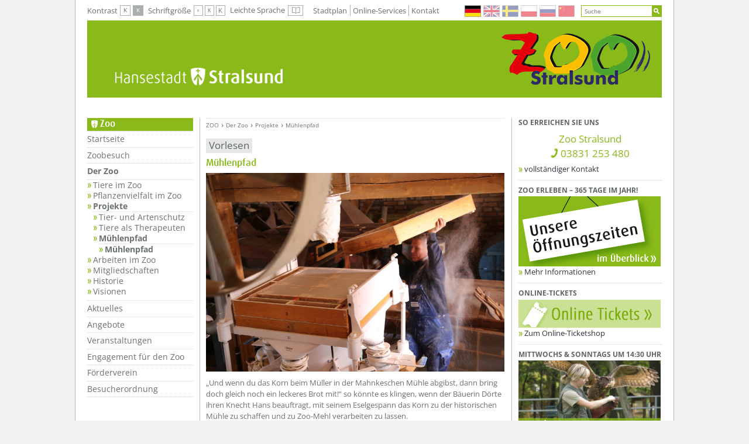

--- FILE ---
content_type: text/html;charset=UTF-8
request_url: https://zoo.stralsund.de/Der_Zoo/Projekte/Muehlenpfad/index.html
body_size: 41716
content:

















<!DOCTYPE html>
<html lang="de">
<head>

<meta name="viewport" content="width=device-width, initial-scale=1"/>

<script type="text/javascript">
	var searchAutoComplete='/shared/_conf/system/searchAutoComplete.xml';
</script>
<link rel="shortcut icon" href="/shared/_conf/system/pix/favicon.ico" type="image/x-icon"/>
<title>Mühlenpfad</title>
<meta http-equiv="X-UA-Compatible" content="IE=edge" />
<meta http-equiv="Content-Type" content="text/html; charset=UTF-8"/>

<meta name="title" content="Mühlenpfad"/>
<meta name="description" content="Unter dem Nahmen Mühlenpfad aggieren vier Stralsunder Akteure in einer eegionalen Vermarktungskette vom Korn zum Brot."/>
<meta name="robots" content="index,follow">
<meta name="keywords" content="Vermarktung, regionale Produkte, Korn, Brot, Mühle, Müller, Zoo, Mehl, Führung"/>	<link href="/export/shared/_conf/system/css/style.css?a=b" rel="stylesheet" media="screen" />
	<link href="/export/shared/_conf/system/css/sites/tierpark.css?a=b" rel="stylesheet"  media="screen" />
	<link href="/export/shared/_conf/system/css/print_subsites.css" rel="stylesheet"  media="print" />
	<script src='/shared/_conf/system/js/all.min.js' type='text/javascript'></script>
<script src="//cdn1.readspeaker.com/script/11009/webReader/webReader.js?pids=wr" type="text/javascript"></script>


</head>
<body>
	<!-- Skip Navi -->
    <nav class="skip_navi" aria-label="Sprunglinknavigation">
        <ul>
            <li><a href="#leftcol" title="Zur Hauptnavigation" class="sr-only">Zur Hauptnavigation</a></li>
            <li><a href="#middlecol" title="Zum Inhalt" class="sr-only">Zum Inhalt</a></li>
        </ul>
    </nav>
    <!-- /Skip Navi -->

	<div id='mmenu_outer_container'>


<nav id="menu">
		<div class="mmenu_search"></div>
		<ul>
				<li class="link">
					<a title="Startseite" href="/Startseite/">Startseite</a>
					
				</li>
				<li class="link">
					<a title="Zoobesuch" href="/Service/">Zoobesuch</a>
					
						<ul class="level_2">
						
							<li class="link">
								<a title="Öffnungszeiten" href="/Service/Oeffungszeiten/">Öffnungszeiten</a>
								
							</li>
						
							<li class="link">
								<a title="Eintrittspreise" href="/Service/Eintrittspreise/">Eintrittspreise</a>
								
							</li>
						
							<li class="link">
								<a title="Tiershow" href="/Service/Tiershow/">Tiershow</a>
								
							</li>
						
							<li class="link">
								<a title="Fütterungszeiten" href="/Service/Fuetterungszeiten/">Fütterungszeiten</a>
								
							</li>
						
							<li class="link">
								<a title="Zoobistro Delikater" href="/Service/Zoobistro_Delikater/">Zoobistro Delikater</a>
								
							</li>
						
							<li class="link">
								<a title="Übersichtsplan" href="/Service/Uebersichtsplan/">Übersichtsplan</a>
								
							</li>
						
							<li class="link">
								<a title="Gutscheine für den Zoobesuch" href="/Service/Gutscheine/">Gutscheine</a>
								
							</li>
						
							<li class="link">
								<a title="Anfahrt" href="/Service/Anfahrt/">Anfahrt</a>
								
							</li>
						
							<li class="link">
								<a title="Bollerwagen" href="/Service/Extras/">Bollerwagen</a>
								
							</li>
						
							<li class="link">
								<a title="Kontakt" href="/Service/Kontakt/">Kontakt</a>
								
							</li>
						
						</ul>
					
				</li>
				<li class="link Selected">
					<a title="Der Zoo" href="/Der_Zoo/">Der Zoo</a>
					
						<ul class="level_2">
						
							<li class="link">
								<a title="Tiere im Zoo" href="/Der_Zoo/Tiere_im_Zoo/">Tiere im Zoo</a>
								
									<ul class="level_3">
									
										<li class="link">
											<a title="Tier Lexikon des Tierbestandes im Stralsunder Zoo" href="/Der_Zoo/Tiere_im_Zoo/Tier-Lexikon/">Tier-Lexikon</a>
											
										</li>
									
									</ul>						
								
							</li>
						
							<li class="link">
								<a title="Pflanzenvielfalt im Zoo" href="/Der_Zoo/Pflanzenvielfalt-im-Zoo/">Pflanzenvielfalt im Zoo</a>
								
							</li>
						
							<li class="link Selected">
								<a title="Projekte" href="/Der_Zoo/Projekte/">Projekte</a>
								
									<ul class="level_3">
									
										<li class="link">
											<a title="Tier- und Artenschutz" href="/Der_Zoo/Projekte/Tier_und_Artenschutz/">Tier- und Artenschutz</a>
											
										</li>
									
										<li class="link">
											<a title="Tiere als Therapeuten" href="/Der_Zoo/Projekte/Tiere_als_Therapeuten/">Tiere als Therapeuten</a>
											
										</li>
									
										<li class="link Selected">
											<a title="Mühlenpfad" href="/Der_Zoo/Projekte/Muehlenpfad/">Mühlenpfad</a>
											
												<ul class="level_4">
												
													<li class="link Selected">
														<a title="Mühlenpfad" href="/Der_Zoo/Projekte/Muehlenpfad/index.html">Mühlenpfad</a>
														
													</li>
												
												</ul>						
											
										</li>
									
									</ul>						
								
							</li>
						
							<li class="link">
								<a title="Arbeiten im Zoo" href="/Der_Zoo/Arbeiten_im_Zoo/">Arbeiten im Zoo</a>
								
									<ul class="level_3">
									
										<li class="link">
											<a title="Ehrenamt" href="/Der_Zoo/Arbeiten_im_Zoo/Ehrenamt/">Ehrenamt</a>
											
										</li>
									
										<li class="link">
											<a title="Berufsausbildung und Praktika" href="/Der_Zoo/Arbeiten_im_Zoo/Berufsausbildung-und-Praktika/">Berufsausbildung und Praktika</a>
											
										</li>
									
										<li class="link">
											<a title="Diplomanden" href="/Der_Zoo/Arbeiten_im_Zoo/Diplomanden/">Diplomanden</a>
											
										</li>
									
										<li class="link">
											<a title="offene Stellen" href="/Der_Zoo/Arbeiten_im_Zoo/offene_Stellen/">offene Stellen</a>
											
										</li>
									
										<li class="link">
											<a title="Freiwilliges Ökologisches Jahr" href="/Der_Zoo/Arbeiten_im_Zoo/Freiwilliges_Oekologisches_Jahr/">Freiwilliges Ökologisches Jahr</a>
											
										</li>
									
										<li class="link">
											<a title="Bundesfreiwilligendienst" href="/Der_Zoo/Arbeiten_im_Zoo/Bundesfreiwilligendienst/">Bundesfreiwilligendienst</a>
											
										</li>
									
									</ul>						
								
							</li>
						
							<li class="link">
								<a title="Mitgliedschaften in Vereinen und Verbänden" href="/Der_Zoo/Mitgliedschaften/">Mitgliedschaften</a>
								
							</li>
						
							<li class="link">
								<a title="Historie" href="/Der_Zoo/Historie/">Historie</a>
								
							</li>
						
							<li class="link">
								<a title="Visionen" href="/Der_Zoo/Vision/">Visionen</a>
								
							</li>
						
						</ul>
					
				</li>
				<li class="link">
					<a title="Aktuelles" href="/Aktuelles/">Aktuelles</a>
					
				</li>
				<li class="link">
					<a title="Angebote" href="/Angebote/">Angebote</a>
					
						<ul class="level_2">
						
							<li class="link">
								<a title="Zooschule/Führungen" href="/Angebote/Kindereinrichtungen_Schulen/">Zooschule/Führungen</a>
								
									<ul class="level_3">
									
										<li class="link">
											<a title="Kleine Zootour" href="/Angebote/Kindereinrichtungen_Schulen/Kleine_Zootour/">Kleine Zootour</a>
											
										</li>
									
										<li class="link">
											<a title="Zoo Safari/ Highlightführung" href="/Angebote/Kindereinrichtungen_Schulen/Zoo_Safari-Highlightfuehrung/">Zoosafari/ Highlightführung</a>
											
										</li>
									
										<li class="link">
											<a title="Wilde Pfade/ Highlightführung" href="/Angebote/Kindereinrichtungen_Schulen/Wilde_Pfade-Highlightfuehrung/">Wilde Pfade/ Highlightführung</a>
											
										</li>
									
										<li class="link">
											<a title="Tierische Kombüse" href="/Angebote/Kindereinrichtungen_Schulen/Tierische_Kombuese/">Tierische Kombüse</a>
											
										</li>
									
										<li class="link">
											<a title="Eiszeit" href="/Angebote/Kindereinrichtungen_Schulen/Eiszeit/">Eiszeit</a>
											
										</li>
									
										<li class="link">
											<a title="Abenteuer Bauernhof" href="/Angebote/Kindereinrichtungen_Schulen/Abenteuer_Bauernhof/">Abenteuer Bauernhof</a>
											
										</li>
									
										<li class="link">
											<a title="Tiere des Waldes" href="/Angebote/Kindereinrichtungen_Schulen/Tiere_des_Waldes/">Tiere des Waldes</a>
											
										</li>
									
										<li class="link">
											<a title="Mühlenpfad" href="/Angebote/Kindereinrichtungen_Schulen/Muehlenpfad/">Mühlenpfad</a>
											
										</li>
									
									</ul>						
								
							</li>
						
							<li class="link">
								<a title="Ferienprogramme" href="/Angebote/Ferienprogramme/">Ferienprogramme</a>
								
							</li>
						
							<li class="link">
								<a title="Kindergeburtstag" href="/Angebote/Kindergeburtstag/">Kindergeburtstag</a>
								
									<ul class="level_3">
									
										<li class="link">
											<a title="Fütterungstour" href="/Angebote/Kindergeburtstag/Fuetterungstour/">Fütterungstour</a>
											
										</li>
									
										<li class="link">
											<a title="Tropische Wildnis" href="/Angebote/Kindergeburtstag/Tropische_Wildnis/">Tropische Wildnis</a>
											
										</li>
									
										<li class="link">
											<a title="Tropische Geschichten" href="/Angebote/Kindergeburtstag/Tropische-Geschichten/">Tropische Geschichten</a>
											
										</li>
									
									</ul>						
								
							</li>
						
							<li class="link">
								<a title="Zoo AG" href="/Angebote/Zoo_AG/">Zoo AG</a>
								
							</li>
						
							<li class="link">
								<a title="Gruppen und Firmen" href="/Angebote/Gruppen_und_Firmen/">Gruppen und Firmen</a>
								
							</li>
						
							<li class="link">
								<a title="Ständige Angebote" href="/Angebote/Staendige_Angebote/">Ständige Angebote</a>
								
									<ul class="level_3">
									
										<li class="link">
											<a title="Indianisches Tipi" href="/Angebote/Staendige_Angebote/Indianisches_Tipi/">Indianisches Tipi</a>
											
										</li>
									
										<li class="link">
											<a title="Spielplatz & Festwiese" href="/Angebote/Staendige_Angebote/Spielplatz_und_Festwiese/">Spielplatz & Festwiese</a>
											
										</li>
									
										<li class="link">
											<a title="Streichelgehege" href="/Angebote/Staendige_Angebote/Streichelgehege/">Streichelgehege</a>
											
										</li>
									
										<li class="link">
											<a title="Mahnkesche Mühle" href="/Angebote/Staendige_Angebote/Mahnkesche_Muehle/">Mahnkesche Mühle</a>
											
										</li>
									
									</ul>						
								
							</li>
						
						</ul>
					
				</li>
				<li class="link">
					<a title="Veranstaltungen" href="/Veranstaltungen/">Veranstaltungen</a>
					
				</li>
				<li class="link">
					<a title="Engagement für den Zoo" href="/Engagement_fuer_den_Zoo/">Engagement für den Zoo</a>
					
						<ul class="level_2">
						
							<li class="link">
								<a title="Freude schenken" href="/Engagement_fuer_den_Zoo/Freude_Schenken/">Freude schenken</a>
								
							</li>
						
							<li class="link">
								<a title="Tierpatenschaften" href="/Engagement_fuer_den_Zoo/Tierpatenschaften/">Tierpatenschaften</a>
								
							</li>
						
							<li class="link">
								<a title="Spenden & Sponsoring" href="/Engagement_fuer_den_Zoo/Spenden_und_Sponsoring/">Spenden & Sponsoring</a>
								
									<ul class="level_3">
									
										<li class="link">
											<a title="Spendenprojekt Affenhaus" href="/Engagement_fuer_den_Zoo/Spenden_und_Sponsoring/Spendenprojekt_Affenhaus/">Spendenprojekt Affenhaus</a>
											
										</li>
									
										<li class="link">
											<a title="Spendenprojekt Festwiese mit Spielplatz" href="/Engagement_fuer_den_Zoo/Spenden_und_Sponsoring/Spendenprojekt_Spielplatz/">Spendenprojekt Festwiese</a>
											
										</li>
									
									</ul>						
								
							</li>
						
						</ul>
					
				</li>
				<li class="link">
					<a title="Förderverein Zoo Stralsund" href="/Foerderverein/">Förderverein</a>
					
				</li>
				<li class="link">
					<a title="Besucherordnung" href="/besucherordnung/">Besucherordnung</a>
					
				</li>
		</ul>
		
		<div class="mmenu_footerlinks">
		
			

		
	        <div class="setting_box visible-xs">
	            <div class="setting_text">Kontrast</div>
	            <ul class="setting_links">
	                <li><a class="contrast_normal" href="#">K</a></li>
	                <li><a class="contrast_dark" href="#">K</a></li>
	            </ul>
	        </div>
	
	        <div class="setting_box visible-xs">
	            <div class="setting_text">Schriftgr&ouml;&szlig;e</div>
	            <ul class="setting_links">
	                <li><a class="fontsmall" href="#">K</a></li>
	                <li class="current"><a class="fontmedium" href="#">K</a></li>
	                <li><a class="fontbig" href="#">K</a></li>
	            </ul>
	        </div>
			
			
				
				
					
						
							<div class="setting_box metanavigation_leichte_sprache">
								<ul class="setting_links">
									<li><a href="/easy/" title="Leichte Sprache">Leichte Sprache<span class="icon icon-icn-leichtesprache"><span class="sr-only" aria-hidden="true">Leichte Sprache</span></span></a></li>
								</ul>
							</div>
						
					
				
			
	        
	        
				<div class="setting_box lang">
					<ul class="lang">
						<li class="flag_de current"><a href="/" title="deutsch"></a></li>
						<li class="flag_en"><a href="/en/" title="english"></a></li>
						<li class="flag_se"><a href="/sv/" title="svenska"></a></li>
						<li class="flag_pl"><a href="/pl/" title="polska"></a></li>
						<li class="flag_ru"><a href="/ru/" title="по-русски"></a></li>
						<li class="flag_cn"><a href="/cn/" title="中文"></a></li>
					</ul>
				</div><ul class="additonal_links"><li class="link"><a href="https://webgis2.stralsund.de/gisx3/#permaId=a9b2e2aa-a57b-4bc3-8384-369bfcb7abea" title="Stadtplan">Stadtplan</a></li><li class="link"><a href="https://service.stralsund.de/start" title="Online-Services">Online-Services</a></li><li class="link"><a href="https://www.stralsund.de/kontaktformular-zoo.html" title="Kontakt">Kontakt</a></li></ul>
	    </div>
	</nav>
</div>


    <div id="wrapper">
    	


<header id="header">
				<div id="topline">
					<div id="topline_top"></div>
					<div id="topline_bottom"></div>
				</div>
				<div id="header_top" class="fstop">
				
					<div id="header_top_left" class="fleft fstop">
						<a class="mobile_btn" href="#mmenu_outer_container" title=""><span></span></a>
						
						
						
						<div class="setting_box">
							<div class="setting_text">Kontrast</div>
							<ul class="setting_links">
								<li><button aria-label="Standardkontrast" class="contrast_normal"><span aria-hidden="true">K</span></button></li>
                            	<li><button aria-label="Starker Kontrast" class="contrast_dark"><span aria-hidden="true">K</span></button></li>
							</ul>
						</div>
						
						<div class="setting_box">
							<div class="setting_text">Schriftgr&ouml;&szlig;e</div>
							<ul class="setting_links">
								<li><button aria-label="Kleinere Schriftgr&ouml;&szlig;e" class="fontsmall"><span aria-hidden="true">K</span></button></li>
                                <li class="current"><button aria-label="Standard Schriftgr&ouml;&szlig;e" class="fontmedium"><span aria-hidden="true">K</span></button></li>
                                <li><button aria-label="H&ouml;here Schriftgr&ouml;&szlig;e" class="fontbig"><span aria-hidden="true">K</span></button></li>
							</ul>
						</div>
						
							
								
								
									
										
											
												
												
													
													
												
											

											
											
												
													
													
														
													
												
											
											<div class="setting_box metanavigation_leichte_sprache">
												<ul class="setting_links">
													<li><a href="/easy/" title="Leichte Sprache">Leichte Sprache<span class="icon icon-icn-leichtesprache"><span class="sr-only" aria-hidden="true">Leichte Sprache</span></span></a></li>
												</ul>
											</div>
										
									
								
							
						
						
						
						 



<ul class="horizontal_linklist"><li><a href="https://webgis2.stralsund.de/gisx3/#permaId=a9b2e2aa-a57b-4bc3-8384-369bfcb7abea" title="Stadtplan" target="_blank">Stadtplan</a></li><li><a href="https://service.stralsund.de/start" title="Online-Services" target="">Online-Services</a></li><li><a href="https://www.stralsund.de/kontaktformular-zoo.html" title="Kontakt" target="">Kontakt</a></li></ul>
					</div>
					
					<div id="header_top_right" class="fright">
						
						<div class="setting_box">
							<ul class="lang">
								<li class="flag_de current"><a href="/" title="deutsch"></a></li>
								<li class="flag_en"><a href="/en/" title="english"></a></li>
								<li class="flag_se"><a href="/sv/" title="svenska"></a></li>
								<li class="flag_pl"><a href="/pl/" title="polska"></a></li>
								<li class="flag_ru"><a href="/ru/" title="по-русски"></a></li>
								<li class="flag_cn"><a href="/cn/" title="中文"></a></li>
							</ul>
						</div>
						
						<div id="headsearch">
							<span class="search_mobile_toggle"></span>
							



<div class="search_container">
			<form method="post" action="/suchergebnis.html" id="searchForm">
				<div id="autoComplete">
				
					<input aria-label="Suchbegriff" id="query" class="feld" type="text" name="query" value="Suche" autocomplete="off" onclick="if(this.value=='Suche'){this.value='';};"/>
					<input aria-label="Suche durchf&uuml;hren" id="suchebutton" type="submit" name="submit" value="" />
	                
						<div class="suchvorschlaege">
	                  	<div title="acRes" id="acRes"></div>
	                </div>					
                </div>
				
				
                <input type="hidden" name="search_action" value="doSearchAndList"/>
                <input type="hidden" name="page" value="1"/>
                <input type="hidden" name="search_indexExt" value=""/>
                <input type="hidden" name="search_site" value=""/>
                <input type="hidden" name="matchesPerPage" value="10"/>
                <input type="hidden" name="search_searchroot" value="/"/>
                <input type="hidden" name="search_fieldId" value=""/>
				<input type="hidden" name="isEventSearch" value=""/>
			</form>
		</div>
						</div>
					</div>
				</div>
          </header>



<div class="jumbotron"><div id="header_bottom" class="fstop">
    
        
                <div class="fleft"><a class="lge" href="https://www.stralsund.de/">
                    <span></span>
                </a></div>
                
         
		
         <div class="fright"><a class="lge" href="/">
			  <span></span>
            </a></div>    
	</div>
          </div><div id="content" class="threecolumns detail">
		        <div id="leftcontent">
		        	<nav id="leftcol" aria-label="Hauptnavigation">


<h2 class="white_emblem">Zoo</h2><div class="navibox">
                   <ul>
                     <li>
                       <a href="/Startseite/" title="Startseite">Startseite</a>
                     </li>
                     
                     <li>
                       <a href="/Service/" title="Zoobesuch">Zoobesuch</a>
                     </li>
                     
                     <li>
                       <a href="/Der_Zoo/" title="Der Zoo">Der Zoo</a>
                       <ul>
                         <li>
                           <a href="/Der_Zoo/Tiere_im_Zoo/" title="Tiere im Zoo">Tiere im Zoo</a>
                         </li>
                         <li>
                           <a href="/Der_Zoo/Pflanzenvielfalt-im-Zoo/" title="Pflanzenvielfalt im Zoo">Pflanzenvielfalt im Zoo</a>
                         </li>
                         <li>
                           <a href="/Der_Zoo/Projekte/" title="Projekte">Projekte</a>
                           <ul>
                             <li>
                               <a href="/Der_Zoo/Projekte/Tier_und_Artenschutz/" title="Tier- und Artenschutz">Tier- und Artenschutz</a>
                             </li>
                             <li>
                               <a href="/Der_Zoo/Projekte/Tiere_als_Therapeuten/" title="Tiere als Therapeuten">Tiere als Therapeuten</a>
                             </li>
                             <li class="current">
                               <a href="/Der_Zoo/Projekte/Muehlenpfad/" title="Mühlenpfad">Mühlenpfad</a>
                               <ul>
                                 <li class="current">
                                   <a href="/Der_Zoo/Projekte/Muehlenpfad/index.html" title="Mühlenpfad">Mühlenpfad</a>
                                 </li>
                               </ul>
</li>
                           </ul>
</li>
                         <li>
                           <a href="/Der_Zoo/Arbeiten_im_Zoo/" title="Arbeiten im Zoo">Arbeiten im Zoo</a>
                         </li>
                         <li>
                           <a href="/Der_Zoo/Mitgliedschaften/" title="Mitgliedschaften in Vereinen und Verbänden">Mitgliedschaften</a>
                         </li>
                         <li>
                           <a href="/Der_Zoo/Historie/" title="Historie">Historie</a>
                         </li>
                         <li>
                           <a href="/Der_Zoo/Vision/" title="Visionen">Visionen</a>
                         </li>
                       </ul>
</li>
                     <li>
                       <a href="/Aktuelles/" title="Aktuelles">Aktuelles</a>
                     </li>
                     
                     <li>
                       <a href="/Angebote/" title="Angebote">Angebote</a>
                     </li>
                     
                     <li>
                       <a href="/Veranstaltungen/" title="Veranstaltungen">Veranstaltungen</a>
                     </li>
                     
                     <li>
                       <a href="/Engagement_fuer_den_Zoo/" title="Engagement für den Zoo">Engagement für den Zoo</a>
                     </li>
                     
                     <li>
                       <a href="/Foerderverein/" title="Förderverein Zoo Stralsund">Förderverein</a>
                     </li>
                     
                     <li>
                       <a href="/besucherordnung/" title="Besucherordnung">Besucherordnung</a>
                     </li>
                     
                   </ul></div>
		            </nav><div id="middlecol">
				
				
				
					
						
							
						
					
				
				
				<main id="main" ><div class="rs_skip breadcrumb"><ul>
		<li><a href="/">Zoo</a></li>
		
		<li><a href="/Der_Zoo/">Der Zoo</a></li>
		
		<li><a href="/Der_Zoo/Projekte/">Projekte</a></li>
		
		<li><a href="/Der_Zoo/Projekte/Muehlenpfad/">Mühlenpfad</a></li>
		</ul></div><cms:template element="internal1"></cms:template><cms:template element="body"></cms:template><cms:template element="internal2"></cms:template>





  <div class="readspeaker_container"> 
  	
  
		<div id="readspeaker_button1" class="rs_skip rsbtn rs_preserve">
			<a		rel="nofollow"
					class="rsbtn_play"
					accesskey="L"
					title="Um den Text anzuh&ouml;ren, verwenden Sie bitte ReadSpeaker webReader"
					href="//app-eu.readspeaker.com/cgi-bin/rsent?customerid=11009&amp;lang=de_de&amp;readid=middlecol&amp;url=https%3A%2F%2Fzoo.stralsund.de%2FDer_Zoo%2FProjekte%2FMuehlenpfad%2Findex.html">
				<span class="rsbtn_left rsimg rspart"><span class="rsbtn_text"><span>Vorlesen</span></span></span>
				<span class="rsbtn_right rsimg rsplay rspart"></span>
			</a>
		</div>
		
		 
		 
		  
			  
			  
				  
					  
					  
						  
						  
							  
							  
							  
						  
					  
	
					  
					  
					  
					  
						  
							  
							  
								  
							  
						  
					  
					  
					  
				  
			  
		  
  		  
  </div>
	 
	 



                  <h1>Mühlenpfad</h1>


<div class="textbox">
				<a href='#' id=''><span class='sr-only'>??? absaetzeOben[1]/titel ???</span></a>
		
        
            
            
                
                
                    <p><img dir="ltr" style="width: 900px;" title="Im Zoo wird Roggenmehl gemahlen" src="/export/sites/tierpark/Der_Zoo/Projekte/Muehlenpfad/Im-Zoo-wird-Roggenmehl-gemahlen.JPG_1206803477.jpg" alt="Im Zoo wird Roggenmehl gemahlen" /></p>
<p>„Und wenn du das Korn beim Müller in der Mahnkeschen Mühle abgibst, dann bring doch gleich noch ein leckeres Brot mit!“ so könnte es klingen, wenn der Bäuerin Dörte ihren Knecht Hans beauftragt, mit seinem Eselgespann das Korn zu der historischen Mühle zu schaffen und zu Zoo-Mehl verarbeiten zu lassen.</p>
<p>Der Mühlenpfad ist ein Projekt, in dem auf der einen Seite ein konsequent regionales Produkt, das mit Erzeugern und Akteuren aus einem Umkreis von weniger als 10 km um Stralsund produziert wird – das Zoo-Brot. Auf der anderen Seite steht der Mühlenpfad für eine Veranstaltungsreihe des Zoo Stralsund wo Besucher den Weg vom Korn zum Brot erleben können. Kulisse sind die historischen Gebäude des Zoos Stralsund.</p>
<p>Auf der Hofstelle des Ackerbürgerhauses werden die Esel vom "Knecht Hans" beladen. Dabei erfahren die Gäste nicht nur, dass der Zoo Stralsund mit der Eselin Alwine eine besondere historische Haustierrasse präsentiert, sondern dass unsere Gewichtsangaben vor 200 Jahren gar nicht so selbstverständlich waren und dass das Korn für die Mühle verarbeitungsfähig gereinigt werden muss. An verschiedenen Stationen des Ackerbürgerhofs können Zoobesucher dieses nicht nur erfahren, sondern es live ausprobieren.</p>
<p>Sind die Esel beladen begeben sich Esel, Betreuer und Zoogäste auf den Weg zur Mühle. An einer Rast berichtet Hans an einem passenden Gehege über die großen und kleinen Plagegeister, die das Bauerndasein in der Vergangenheit erschwert haben und versorgt derweil gemeinsam mit den kleinen Zoogästen seine Esel.</p>
<p>An der Mahnkeschen Mühle übernimmt der Zoomüller das Korn und erklärt was er damit vorhat. Unter Einbeziehung von Besuchern werden verschiedenen Methoden des Mehlmahlens ausprobiert und diese spezielle Mühle vorgestellt. Nach ca 45 unterhaltsamen Minuten Exkurs in die Geschichte der Mehlproduktion können die Gäste in einem eigens dafür errichteten Pavillon des Zoobistros Delikater sowohl das köstliche Zoobrot testen, als auch bei Kaffee und Kuchen ihren Kleinen beim Reiten auf den Zoopferden beobachten und sich in die weiteren Erlebnisangebote des Zoos vertiefen.</p>
                
            
        
        
        </div>































<div class="textbox">
				<div class="rs_skip rs_preserve gallery">
					<div class="owl-carousel"><div class="item">
	                    <a class="fancy" href="/Der_Zoo/Projekte/Muehlenpfad/Drei-verschiedene-Mahlgrade.jpeg" rel="group1" title="Drei verschiedene Mahlgrade">
	                      <img alt="Drei-verschiedene-Mahlgrade.jpeg" src="/Der_Zoo/Projekte/Muehlenpfad/Drei-verschiedene-Mahlgrade.jpeg">
	                    </a>
	                  </div><div class="item">
	                    <a class="fancy" href="/export/sites/tierpark/Der_Zoo/Projekte/Muehlenpfad/Esel-Tinka-traegt-das-Korn-zur-Muehle.JPG" rel="group1" title="Esel Tinka trägt das Korn zur Mühle">
	                      <img alt="Esel-Tinka-traegt-das-Korn-zur-Muehle.JPG" src="/export/sites/tierpark/Der_Zoo/Projekte/Muehlenpfad/Esel-Tinka-traegt-das-Korn-zur-Muehle.JPG">
	                    </a>
	                  </div><div class="item">
	                    <a class="fancy" href="/export/sites/tierpark/Der_Zoo/Projekte/Muehlenpfad/Im-Zoo-wird-Roggenmehl-gemahlen.JPG" rel="group1" title="Im Zoo wird Roggenmehl gemahlen">
	                      <img alt="Im-Zoo-wird-Roggenmehl-gemahlen.JPG" src="/export/sites/tierpark/Der_Zoo/Projekte/Muehlenpfad/Im-Zoo-wird-Roggenmehl-gemahlen.JPG">
	                    </a>
	                  </div><div class="item">
	                    <a class="fancy" href="/export/sites/tierpark/Der_Zoo/Projekte/Muehlenpfad/Muehlenathospaehre.JPG" rel="group1" title="Muehlenathospaehre">
	                      <img alt="Muehlenathospaehre.JPG" src="/export/sites/tierpark/Der_Zoo/Projekte/Muehlenpfad/Muehlenathospaehre.JPG">
	                    </a>
	                  </div></div>
			   </div></div>





<div class="quelltext"></div>
  </div>
				</div>
            	<div id="rightcontent">


















                <div class="infobox infobox_info_light light_scheme">
                  <div class="infobox_content"><h3>SO ERREICHEN SIE UNS</h3>
                    <div class="infobox_text">
                      <p class="phonenumber">Zoo Stralsund<br /><span>03831 253 480</span></p> 














					<a class="more"  href="/Service/Kontakt/">vollständiger Kontakt</a>
                    </div>
                  </div>
                </div>
                <div class="infobox">
                  <div class="infobox_content"><h3>Zoo erleben – 365 Tage im Jahr!</h3>
                    <div class="infobox_image"><a  href="/Service/Oeffungszeiten/">
                        <img src="/export/sites/tierpark/Bilder/Bilder_Infoboxen/banner_243x120_oeffnungszeiten-zoo_130612.png" alt="Ein weißes Schild mit dem Text "Unsere Öffnungszeiten" und ein weißer Text darunter "im Überblick" auf grünem Hintergrund." title="Öffnungszeiten Zoo Stralsund">
                      </a>
                    </div>
                    <div class="infobox_text"> 














					<a class="more"  href="/Service/Oeffungszeiten/">Mehr Informationen</a>
                    </div>
                  </div>
                </div>
                <div class="infobox">
                  <div class="infobox_content"><h3>Online-Tickets</h3>
                    <div class="infobox_image"><a target="_blank" href="https://tierpark-stralsund.regiondo.de/tagestickets-zoo-stralsund">
                        <img src="/export/sites/tierpark/Bilder/Bilder_Infoboxen/Button_Online-Tickets.jpg" alt="Ein grünes Banner mit dem Text "Online-Tickets". Links daneben ein weißes Ticket-Symbol." title="Button Online Tickets">
                      </a>
                    </div>
                    <div class="infobox_text"> 














					<a class="more" target="_blank" href="https://tierpark-stralsund.regiondo.de/tagestickets-zoo-stralsund">Zum Online-Ticketshop</a>
                    </div>
                  </div>
                </div>
                <div class="infobox">
                  <div class="infobox_content"><h3>mittwochs & sonntags um 14:30 Uhr</h3>
                    <div class="infobox_image"><a  href="/Service/Tiershow/">
                        <img src="/export/sites/tierpark/Bilder/Bilder_Infoboxen/banner_243x120_tiershow_130612.png" alt="Eine Zoo-Mitarbeiterin hält eine Eule mit ausgebreiteten Flügeln auf dem Arm. Das Wort "Tierschow" steht auf grünem Hintergrund darunter." title="Tiershow Zoo Stralsund">
                      </a>
                    </div>
                    <div class="infobox_text"> 














					<a class="more"  href="/Service/Tiershow/">Zur Bildergalerie</a>
                    </div>
                  </div>
                </div>
                <div class="infobox">
                  <div class="infobox_content"><h3>Tierpatenschaft</h3>
                    <div class="infobox_image"><a  href="/Engagement_fuer_den_Zoo/Tierpatenschaften/">
                        <img src="/export/sites/tierpark/Bilder/Bilder_Infoboxen/banner_243x120_tierpate_130612.png" alt="Der Text "ein tierisches Vergnügen" steht auf weißer Fläche. "Werden Sie Tierpate" steht auf grünem Hintergrund. Die Silhouette mehrerer Tiere ist auch zu erkennen." title="Tierpaten für den Zoo Stralsund">
                      </a>
                    </div>
                    <div class="infobox_text"> 














					<a class="more"  href="/Engagement_fuer_den_Zoo/Tierpatenschaften/">Mehr Informationen</a>
                    </div>
                  </div>
                </div>
                <div class="infobox">
                  <div class="infobox_content"><h3>Freunde und Förderer</h3>
                    <div class="infobox_image"><a  href="/Foerderverein/">
                        <img src="/export/sites/tierpark/Bilder/Bilder_Infoboxen/Banner-Foerderverein-Zoo.jpg" alt="Der Text mit grünen Buchstaben " Werden Sie Mitglied im Förderverein!" auf weißem Hintergrund. Rechts daneben das Symbol des Fördervereins." title="Verein der Freunde und Förderer des Zoos Stralsund">
                      </a>
                    </div>
                    <div class="infobox_text"> 














					<a class="more"  href="/Foerderverein/">Mehr Informationen</a>
                    </div>
                  </div>
                </div>
            	</div>
          </div>





          <footer id="footer">



	

            <div id="footer_lv1">
      		<div class="footerbox">
      			<h2>Für unsere Bürger</h2>
      			<ul class="border_linklist">
        <li class=""><a title="Verwaltung" target="_self" href="https://www.stralsund.de/buerger/rathaus/verwaltung/">Verwaltung</a>
                </li><li class=""><a title="Bürgerschaft" target="_self" href="https://www.stralsund.de/buerger/rathaus/buergerschaft/">Bürgerschaft</a>
                </li><li class=""><a title="Amtsblatt" target="_self" href="https://www.stralsund.de/buerger/rathaus/Amtsblatt/">Amtsblatt</a>
                </li><li class=""><a title="Ausschreibungen" target="_self" href="https://www.stralsund.de/buerger/rathaus/ausschreibungen/">Ausschreibungen</a>
                </li><li class="trenner">
                </li><li class=""><a title="Kultur" target="_self" href="https://www.stralsund.de/buerger/leben_in_stralsund/kultur/">Kultur</a>
                </li><li class=""><a title="Bildung" target="_self" href="https://www.stralsund.de/buerger/leben_in_stralsund/bildung/">Bildung</a>
                </li><li class=""><a title="Familie und Soziales" target="_self" href="https://www.stralsund.de/buerger/leben_in_stralsund/familie_und_soziales/">Familie und Soziales</a>
                </li><li class=""><a title="Planen, Bauen, Wohnen" target="_self" href="https://www.stralsund.de/buerger/leben_in_stralsund/Planen_Bauen_Wohnen/">Planen, Bauen, Wohnen</a>
                </li><li class=""><a title="Freizeit und Sport" target="_self" href="https://www.stralsund.de/buerger/leben_in_stralsund/freizeit/">Freizeit und Sport</a>
                </li><li class=""><a title="Verkehr" target="_self" href="https://www.stralsund.de/buerger/leben_in_stralsund/verkehr/">Verkehr</a>
                </li><li class=""><a title="Stadtgrün" target="_self" href="https://www.stralsund.de/buerger/leben_in_stralsund/stadtgruen/">Stadtgrün</a>
                </li></ul>
             </div>
      		<div class="footerbox">
      			<h2>Für unsere Gäste</h2>
      			<ul class="border_linklist">
        <li class=""><a title="Tourismuszentrale" target="_blank" href="http://www.stralsundtourismus.de">Tourismuszentrale</a>
                </li><li class=""><a title="Unterkünfte" target="_blank" href="http://www.buchen.travel/stralsund-buchen/index.php">Unterkünfte</a>
                </li><li class=""><a title="UNESCO-Welterbe" target="_self" href="https://www.stralsund.de/gaeste/museen/Welterbe_Ausstellung/">UNESCO-Welterbe</a>
                </li><li class=""><a title="Museen" target="_self" href="https://www.stralsund.de/gaeste/museen/">Museen</a>
                </li><li class=""><a title="Zoo Stralsund" target="_blank" href="/">Zoo Stralsund</a>
                </li></ul>
             </div>
      		<div class="footerbox">
      			<h2>Für unsere Investoren</h2>
      			<ul class="border_linklist">
        <li class=""><a title="Wirtschaftsförderung" target="_self" href="https://www.stralsund.de/investoren/ansprechpartner/">Wirtschaftsförderung</a>
                </li><li class=""><a title="Immobilien" target="_self" href="https://www.stralsund.de/investoren/Immobilien/">Immobilien</a>
                </li><li class=""><a title="Gewerbegebiete" target="_self" href="https://www.stralsund.de/investoren/gewerbegebiete/">Gewerbegebiete</a>
                </li><li class=""><a title="Existenzgründung" target="_self" href="https://www.stralsund.de/investoren/existenzgruendung/">Existenzgründung</a>
                </li></ul>
             </div>
      		<div class="footerbox">
      			<h2>Für unsere Studierenden</h2>
      			<ul class="border_linklist">
        <li class=""><a title="Hochschule Stralsund" target="_blank" href="http://www.fh-stralsund.de">Hochschule Stralsund</a>
                </li><li class=""><a title="GutscheinCard" target="_self" href="https://www.stralsund.de/studenten/GutscheinCard/">GutscheinCard</a>
                </li><li class=""><a title="Ausbildung" target="_self" href="https://www.stralsund.de/studenten/Ausbildung/">Ausbildung</a>
                </li></ul>
             </div>
      		<div class="footerbox">
      			<h2>Service</h2>
      			<ul class="border_linklist">
        <li class=""><a title="Online-Services" target="_blank" href="https://service.stralsund.de/start">Online-Services</a>
                </li><li class=""><a title="Veranstaltungen" target="_blank" href="/shared/veranstaltungen/">Veranstaltungen</a>
                </li><li class=""><a title="Barrierefreiheit" target="_blank" href="https://www.stralsund.de/buerger/leben_in_stralsund/familie_und_soziales/Behinderte_Menschen/">Barrierefreiheit</a>
                </li><li class=""><a title="Stadtmarkenprozess" target="_blank" href="http://www.unser-stralsund.de">Stadtmarkenprozess</a>
                </li><li class=""><a title="Stadtportrait" target="_self" href="https://www.stralsund.de/stadtportrait/index.html">Stadtportrait</a>
                </li><li class=""><a title="Nachrichtenportal" target="_self" href="/shared/Nachrichtenportal/">Nachrichtenportal</a>
                </li><li class=""><a title="Live-Webcams" target="_self" href="https://www.stralsund.de/webcams.html">Live-Webcams</a>
                </li><li class=""><a title="Nahverkehr" target="_self" href="https://www.stralsund.de/buerger/leben_in_stralsund/verkehr/Oeffentlicher_Verkehr/">Nahverkehr</a>
                </li><li class=""><a title="Stadtplan" target="_blank" href="https://webgis2.stralsund.de/gisx3/#permaId=a9b2e2aa-a57b-4bc3-8384-369bfcb7abea">Stadtplan</a>
                </li></ul>
             </div>
            </div>
			<div id="footer_lv2" class="fstop"><div class="fleft">
      		<ul class="horizontal_linklist"><li><a class="drucken" title="Seite drucken" href="#">Seite drucken</a></li><li><a class="mailto" title="" target="_top" href="#"></a></li>
	
	
	
		
			
			<li class="social_media">
				<a href="https://www.youtube.com/channel/UC9Vzxraf3hyvI2zNjVzcRsg" target="_blank"
					title="Stralsund auf Youtube">
					<span class="youtube_icon"></span>
				</a>
				<a href="https://www.instagram.com/hansestadt_stralsund/" target="_blank"
					title="Stralsund auf Instagram">
					<span class="instagram_icon"></span>
				</a>
				<a href="https://www.facebook.com/Zoo-Stralsund-111257947405780" target="_blank"
					title="Stralsund auf Facebook">
					<span class="fb_icon"></span>
				</a>
				<a href="https://de.linkedin.com/company/hansestadt-stralsund" target="_blank"
					title="Stralsund auf LinkedIn">
					<span class="linkedin_icon"></span>
				</a>
				<a href="https://twitter.com/StadtStralsund" target="_blank"
					title="Stralsund auf X (ehemals Twitter)">
					<span class="twitter_icon"></span>
				</a>
				<a href="https://www.stralsund.de/shared/feed.rss" target="_blank"
					title="Stralsund Nachrichten per RSS">
					<span class="rss_icon"></span>
				</a>
				
			</li>
		
	
		
		</ul>
             </div><div class="fright">
      			<ul class="horizontal_linklist"><li>
                  <a title="Kontakt" href="https://www.stralsund.de/kontaktformular-zoo.html">Kontakt</a>
                </li><li>
                  <a title="Sitemap" href="/sitemap.html">Sitemap</a>
                </li><li>
                  <a title="Impressum" href="https://www.stralsund.de/impressum.html">Impressum</a>
                </li><li>
                  <a title="Datenschutz" href="https://www.stralsund.de/datenschutzerklaerung.html">Datenschutz</a>
                </li><li>
                  <a title="Erklärung zur Barrierefreiheit" href="https://www.stralsund.de/buerger/rathaus/verwaltung/Aemteruebersicht/amt_fuer_planung_und_bau/behindertenbeauftragte_der_Hansestadt_Stralsund/erklaerung_zur_barrierefreiheit/index.html">Erklärung zur Barrierefreiheit</a>
                </li></ul>
             </div></div>
          </footer>
















    </div>
</body>
</html>





--- FILE ---
content_type: text/css
request_url: https://zoo.stralsund.de/export/shared/_conf/system/css/style.css?a=b
body_size: 29944
content:
/*!
Copyright
OpenSans[wdth,wght].ttf: Copyright 2020 The Open Sans Project Authors (https://github.com/googlefonts/opensans)
OpenSans-Italic[wdth,wght].ttf: Copyright 2020 The Open Sans Project Authors (https://github.com/googlefonts/opensans)

Licensed under Apache License, version 2.0 (the "License");
you may not use this file except in compliance with the License.
You may obtain a copy of the License at

    http://scripts.sil.org/cms/scripts/page.php?site_id=nrsi&id=OFL

Unless required by applicable law or agreed to in writing, software
distributed under the License is distributed on an "AS IS" BASIS,
WITHOUT WARRANTIES OR CONDITIONS OF ANY KIND, either express or implied.
See the License for the specific language governing permissions and
limitations under the License.
*/@font-face{font-family:"Open Sans";font-style:normal;font-weight:300;src:url("../fonts/opensans/open-sans-v29-latin-300.eot");src:local(""),url("../fonts/opensans/open-sans-v29-latin-300.eot?#iefix") format("embedded-opentype"),url("../fonts/opensans/open-sans-v29-latin-300.woff2") format("woff2"),url("../fonts/opensans/open-sans-v29-latin-300.woff") format("woff"),url("../fonts/opensans/open-sans-v29-latin-300.ttf") format("truetype"),url("../fonts/opensans/open-sans-v29-latin-300.svg#OpenSans") format("svg")}@font-face{font-family:"Open Sans";font-style:normal;font-weight:400;src:url("../fonts/opensans/open-sans-v29-latin-regular.eot");src:local(""),url("../fonts/opensans/open-sans-v29-latin-regular.eot?#iefix") format("embedded-opentype"),url("../fonts/opensans/open-sans-v29-latin-regular.woff2") format("woff2"),url("../fonts/opensans/open-sans-v29-latin-regular.woff") format("woff"),url("../fonts/opensans/open-sans-v29-latin-regular.ttf") format("truetype"),url("../fonts/opensans/open-sans-v29-latin-regular.svg#OpenSans") format("svg")}@font-face{font-family:"Open Sans";font-style:normal;font-weight:500;src:url("../fonts/opensans/open-sans-v29-latin-500.eot");src:local(""),url("../fonts/opensans/open-sans-v29-latin-500.eot?#iefix") format("embedded-opentype"),url("../fonts/opensans/open-sans-v29-latin-500.woff2") format("woff2"),url("../fonts/opensans/open-sans-v29-latin-500.woff") format("woff"),url("../fonts/opensans/open-sans-v29-latin-500.ttf") format("truetype"),url("../fonts/opensans/open-sans-v29-latin-500.svg#OpenSans") format("svg")}@font-face{font-family:"Open Sans";font-style:normal;font-weight:600;src:url("../fonts/opensans/open-sans-v29-latin-600.eot");src:local(""),url("../fonts/opensans/open-sans-v29-latin-600.eot?#iefix") format("embedded-opentype"),url("../fonts/opensans/open-sans-v29-latin-600.woff2") format("woff2"),url("../fonts/opensans/open-sans-v29-latin-600.woff") format("woff"),url("../fonts/opensans/open-sans-v29-latin-600.ttf") format("truetype"),url("../fonts/opensans/open-sans-v29-latin-600.svg#OpenSans") format("svg")}@font-face{font-family:"Open Sans";font-style:normal;font-weight:700;src:url("../fonts/opensans/open-sans-v29-latin-700.eot");src:local(""),url("../fonts/opensans/open-sans-v29-latin-700.eot?#iefix") format("embedded-opentype"),url("../fonts/opensans/open-sans-v29-latin-700.woff2") format("woff2"),url("../fonts/opensans/open-sans-v29-latin-700.woff") format("woff"),url("../fonts/opensans/open-sans-v29-latin-700.ttf") format("truetype"),url("../fonts/opensans/open-sans-v29-latin-700.svg#OpenSans") format("svg")}@font-face{font-family:"Open Sans";font-style:normal;font-weight:800;src:url("../fonts/opensans/open-sans-v29-latin-800.eot");src:local(""),url("../fonts/opensans/open-sans-v29-latin-800.eot?#iefix") format("embedded-opentype"),url("../fonts/opensans/open-sans-v29-latin-800.woff2") format("woff2"),url("../fonts/opensans/open-sans-v29-latin-800.woff") format("woff"),url("../fonts/opensans/open-sans-v29-latin-800.ttf") format("truetype"),url("../fonts/opensans/open-sans-v29-latin-800.svg#OpenSans") format("svg")}@font-face{font-family:"Open Sans";font-style:italic;font-weight:300;src:url("../fonts/opensans/open-sans-v29-latin-300italic.eot");src:local(""),url("../fonts/opensans/open-sans-v29-latin-300italic.eot?#iefix") format("embedded-opentype"),url("../fonts/opensans/open-sans-v29-latin-300italic.woff2") format("woff2"),url("../fonts/opensans/open-sans-v29-latin-300italic.woff") format("woff"),url("../fonts/opensans/open-sans-v29-latin-300italic.ttf") format("truetype"),url("../fonts/opensans/open-sans-v29-latin-300italic.svg#OpenSans") format("svg")}@font-face{font-family:"Open Sans";font-style:italic;font-weight:400;src:url("../fonts/opensans/open-sans-v29-latin-italic.eot");src:local(""),url("../fonts/opensans/open-sans-v29-latin-italic.eot?#iefix") format("embedded-opentype"),url("../fonts/opensans/open-sans-v29-latin-italic.woff2") format("woff2"),url("../fonts/opensans/open-sans-v29-latin-italic.woff") format("woff"),url("../fonts/opensans/open-sans-v29-latin-italic.ttf") format("truetype"),url("../fonts/opensans/open-sans-v29-latin-italic.svg#OpenSans") format("svg")}@font-face{font-family:"Open Sans";font-style:italic;font-weight:500;src:url("../fonts/opensans/open-sans-v29-latin-500italic.eot");src:local(""),url("../fonts/opensans/open-sans-v29-latin-500italic.eot?#iefix") format("embedded-opentype"),url("../fonts/opensans/open-sans-v29-latin-500italic.woff2") format("woff2"),url("../fonts/opensans/open-sans-v29-latin-500italic.woff") format("woff"),url("../fonts/opensans/open-sans-v29-latin-500italic.ttf") format("truetype"),url("../fonts/opensans/open-sans-v29-latin-500italic.svg#OpenSans") format("svg")}@font-face{font-family:"Open Sans";font-style:italic;font-weight:600;src:url("../fonts/opensans/open-sans-v29-latin-600italic.eot");src:local(""),url("../fonts/opensans/open-sans-v29-latin-600italic.eot?#iefix") format("embedded-opentype"),url("../fonts/opensans/open-sans-v29-latin-600italic.woff2") format("woff2"),url("../fonts/opensans/open-sans-v29-latin-600italic.woff") format("woff"),url("../fonts/opensans/open-sans-v29-latin-600italic.ttf") format("truetype"),url("../fonts/opensans/open-sans-v29-latin-600italic.svg#OpenSans") format("svg")}@font-face{font-family:"Open Sans";font-style:italic;font-weight:700;src:url("../fonts/opensans/open-sans-v29-latin-700italic.eot");src:local(""),url("../fonts/opensans/open-sans-v29-latin-700italic.eot?#iefix") format("embedded-opentype"),url("../fonts/opensans/open-sans-v29-latin-700italic.woff2") format("woff2"),url("../fonts/opensans/open-sans-v29-latin-700italic.woff") format("woff"),url("../fonts/opensans/open-sans-v29-latin-700italic.ttf") format("truetype"),url("../fonts/opensans/open-sans-v29-latin-700italic.svg#OpenSans") format("svg")}@font-face{font-family:"Open Sans";font-style:italic;font-weight:800;src:url("../fonts/opensans/open-sans-v29-latin-800italic.eot");src:local(""),url("../fonts/opensans/open-sans-v29-latin-800italic.eot?#iefix") format("embedded-opentype"),url("../fonts/opensans/open-sans-v29-latin-800italic.woff2") format("woff2"),url("../fonts/opensans/open-sans-v29-latin-800italic.woff") format("woff"),url("../fonts/opensans/open-sans-v29-latin-800italic.ttf") format("truetype"),url("../fonts/opensans/open-sans-v29-latin-800italic.svg#OpenSans") format("svg")}@media screen and (-webkit-min-device-pixel-ratio: 0){@font-face{font-family:"icons" !important;src:url("../fonts/icons.svg?4o01lb") format("svg")}}.mce-btn-small .mce-ico:before{font-family:"tinymce-small",Arial}.mce-ico:before{font-family:"tinymce",Arial}.org-opencms-gwt-client-ui-css-I_CmsLayoutBundle-I_CmsToolbarCss-toolbarBackground *:before,.org-opencms-gwt-client-ui-css-I_CmsLayoutBundle-I_CmsButtonCss-cmsFontIconButton *:before,.org-opencms-gwt-client-ui-css-I_CmsLayoutBundle-I_CmsGeneralCss-cornerAll *:before,.opencms-icon *:before{font-family:inherit}.org-opencms-gwt-client-ui-css-I_CmsLayoutBundle-I_CmsDialogCss-popupMainContent.org-opencms-gwt-client-ui-css-I_CmsLayoutBundle-I_CmsDialogCss-contentPadding div div{height:auto !important}.div.org-opencms-ade-publish-client-I_CmsPublishCss-selectPanel{height:auto !important}*{padding:0;margin:0;border:0;font-family:"Open Sans","Arial",sans-serif;color:#6b7070}*,*::after,*::before{-moz-box-sizing:border-box;box-sizing:border-box;-webkit-font-smoothing:antialiased;font-smoothing:antialiased;text-rendering:optimizeLegibility}html,body{width:100%;height:100%}body{background-color:#f1f1f1}body,body.normal{font-size:100.01%;font-size:17px}body.small{font-size:14px}body.big{font-size:18px}.debug,.debugfixed{padding:1%;margin:1%;border:1px solid #000;background-color:#ffba00;color:#000;position:fixed;top:0px;left:0px;z-index:9500;font-weight:bold;font-family:Courier;font-size:14px;max-width:96%}.debug{position:absolute}.sr-only{position:absolute;width:1px;height:1px;padding:0;margin:-1px;overflow:hidden;clip:rect(0, 0, 0, 0);white-space:nowrap;border:0}@font-face{font-family:"DaxOffc Medi";src:url("../css/dax_web_medium/DaxWeb-Medi.eot")}@font-face{font-family:"DaxOffc Medi";src:url("../css/dax_web_medium/DaxWeb-Medi.woff") format("woff")}@font-face{font-family:"icons";src:url("../fonts/icons.eot?96chia");src:url("../fonts/icons.eot?96chia#iefix") format("embedded-opentype"),url("../fonts/icons.ttf?96chia") format("truetype"),url("../fonts/icons.woff?96chia") format("woff"),url("../fonts/icons.svg?96chia#icons") format("svg");font-weight:normal;font-style:normal}[class^=icon-],[class*=" icon-"]{font-family:"icons" !important;speak:none;font-style:normal;font-weight:normal;font-variant:normal;text-transform:none;line-height:1;-webkit-font-smoothing:antialiased;-moz-osx-font-smoothing:grayscale}a[class^=icon-]:before,a[class*=" icon-"]:before,span:before{padding-right:5px}a[class^=icon-]:after,a[class*=" icon-"]:after,span:after{padding-left:5px}.icon-uniE900:before{content:""}.icon-uniE901:before{content:""}.icon-uniE902:before{content:""}.icon-uniE903:before{content:""}.icon-uniE904:before{content:""}.icon-uniE905:before{content:""}.icon-uniE906:before{content:""}.icon-uniE907:before{content:""}.icon-uniE908:before{content:""}.icon-uniE909:before{content:""}.icon-arrow_link:before{content:""}.icon-extern_link:before{content:""}.icon-arrow_footer_up:before{content:""}.icon-arrow_footer_down:before{content:""}.icon-uniE90E:before{content:""}.icon-uniE90F:before{content:""}.icon-Twitter:before{content:""}.icon-arrow_galerie_right:before{content:""}.icon-arrow_galerie_left:before{content:""}.icon-arrow_next_doppelt:before{content:""}.icon-arrow_prev_doppelt:before{content:""}.icon-arrow_prev:before{content:""}.icon-arrow_next:before{content:""}.icon-breadcrumb:before{content:""}.icon-lupe:before{content:""}.icon-phone:before{content:""}.icon-uniE91A:before{content:""}.icon-uniE91B:before{content:""}.icon-uniE91C:before{content:""}.icon-uniE91D:before{content:""}.icon-uniE91E:before{content:""}.icon-uniE91F:before{content:""}.icon-uniE920:before{content:""}.icon-uniE921:before{content:""}.icon-uniE922:before{content:""}.icon-uniE923:before{content:""}.icon-uniE924:before{content:""}.icon-uniE925:before{content:""}.icon-uniE926:before{content:""}.icon-uniE927:before{content:""}.icon-uniE928:before{content:""}.icon-uniE929:before{content:""}.icon-uniE92A:before{content:""}.icon-uniE92B:before{content:""}.icon-uniE92C:before{content:""}.icon-uniE92D:before{content:""}.icon-uniE92E:before{content:""}.icon-uniE92F:before{content:""}.icon-uniE930:before{content:""}.icon-uniE931:before{content:""}.icon-uniE932:before{content:""}.icon-uniE933:before{content:""}.icon-uniE934:before{content:""}.icon-rss_feed:before{content:""}.icon-play3:before{content:""}.icon-pause2:before{content:""}.icon-stop2:before{content:""}.icon-icn-leichtesprache:before{content:""}.mm-menu,.mm-panels,.mm-panels>.mm-panel{margin:0;left:0;right:0;top:0;z-index:0;box-sizing:border-box}.mm-btn,.mm-menu{box-sizing:border-box}.mm-listview a,.mm-listview a:hover,.mm-navbar a,.mm-navbar a:hover{text-decoration:none}.mm-listview .mm-next:before,.mm-listview>li:not(.mm-divider):after,.mm-next:after,.mm-prev:before{content:"";bottom:0}.mm-hidden{display:none !important}.mm-menu,.mm-panels>.mm-panel:not(.mm-hidden){display:block}.mm-wrapper{overflow-x:hidden;position:relative}.mm-menu{padding:0;position:absolute;bottom:0}.mm-panels,.mm-panels>.mm-panel{background:inherit;border-color:inherit;position:absolute;bottom:0}.mm-btn,.mm-panel.mm-highest{z-index:1}.mm-panels{overflow:hidden}.mm-panel{-webkit-transition:-webkit-transform .4s ease;transition:-webkit-transform .4s ease;transition:transform .4s ease;transition:transform .4s ease,-webkit-transform .4s ease;-webkit-transform:translate(100%, 0);-ms-transform:translate(100%, 0);transform:translate(100%, 0);-webkit-transform:translate3d(100%, 0, 0);transform:translate3d(100%, 0, 0)}.mm-panel.mm-opened{-webkit-transform:translate(0, 0);-ms-transform:translate(0, 0);transform:translate(0, 0);-webkit-transform:translate3d(0, 0, 0);transform:translate3d(0, 0, 0)}.mm-panel.mm-subopened{-webkit-transform:translate(-30%, 0);-ms-transform:translate(-30%, 0);transform:translate(-30%, 0);-webkit-transform:translate3d(-30%, 0, 0);transform:translate3d(-30%, 0, 0)}.mm-panels>.mm-panel{-webkit-overflow-scrolling:touch;overflow:scroll;overflow-x:hidden;overflow-y:auto;padding:0 20px}.mm-listview .mm-divider,.mm-listview>li>a,.mm-listview>li>span,.mm-navbar .mm-title{text-overflow:ellipsis;white-space:nowrap;overflow:hidden}.mm-panels>.mm-panel.mm-hasnavbar{padding-top:40px}.mm-panels>.mm-panel:after,.mm-panels>.mm-panel:before{content:"";display:block;height:20px}.mm-vertical .mm-panel{-webkit-transform:none !important;-ms-transform:none !important;transform:none !important}.mm-listview .mm-vertical .mm-panel,.mm-vertical .mm-listview .mm-panel{display:none;padding:10px 0 10px 10px}.mm-listview .mm-vertical .mm-panel .mm-listview>li:last-child:after,.mm-vertical .mm-listview .mm-panel .mm-listview>li:last-child:after{border-color:rgba(0,0,0,0)}.mm-vertical li.mm-opened>.mm-panel,li.mm-vertical.mm-opened>.mm-panel{display:block}.mm-listview>li.mm-vertical>.mm-next,.mm-vertical .mm-listview>li>.mm-next{height:40px;bottom:auto}.mm-listview>li.mm-vertical>.mm-next:after,.mm-vertical .mm-listview>li>.mm-next:after{top:16px;bottom:auto}.mm-listview>li.mm-vertical.mm-opened>.mm-next:after,.mm-vertical .mm-listview>li.mm-opened>.mm-next:after{-webkit-transform:rotate(225deg);-ms-transform:rotate(225deg);transform:rotate(225deg);right:19px}.mm-btn{width:40px;height:40px;position:absolute;top:0}.mm-clear:after,.mm-clear:before,.mm-close:after,.mm-close:before{content:"";border:2px solid rgba(0,0,0,0);display:block;width:5px;height:5px;margin:auto;position:absolute;top:0;bottom:0;-webkit-transform:rotate(-45deg);-ms-transform:rotate(-45deg);transform:rotate(-45deg)}.mm-clear:before,.mm-close:before{border-right:none;border-bottom:none;right:18px}.mm-clear:after,.mm-close:after{border-left:none;border-top:none;right:25px}.mm-next:after,.mm-prev:before{border-top:2px solid rgba(0,0,0,0);border-left:2px solid rgba(0,0,0,0);display:block;width:8px;height:8px;margin:auto;position:absolute;top:0}.mm-prev:before{-webkit-transform:rotate(-45deg);-ms-transform:rotate(-45deg);transform:rotate(-45deg);left:23px;right:auto}.mm-next:after{-webkit-transform:rotate(135deg);-ms-transform:rotate(135deg);transform:rotate(135deg);right:23px;left:auto}.mm-navbar{border-bottom:1px solid;border-color:inherit;text-align:center;line-height:20px;height:40px;padding:0 40px;margin:0;position:absolute;top:0;left:0;right:0}.mm-navbar>*{display:block;padding:10px 0}.mm-navbar .mm-btn:first-child{left:0}.mm-navbar .mm-btn:last-child{text-align:right;right:0}.mm-panel .mm-navbar{display:none}.mm-panel.mm-hasnavbar .mm-navbar{display:block}.mm-listview,.mm-listview>li{list-style:none;display:block;padding:0;margin:0}.mm-listview{font:inherit;font-size:14px;line-height:20px}.mm-listview>li{position:relative}.mm-listview>li,.mm-listview>li .mm-next,.mm-listview>li .mm-next:before,.mm-listview>li:after{border-color:inherit}.mm-listview>li>a,.mm-listview>li>span{color:inherit;display:block;padding:10px 10px 10px 20px;margin:0}.mm-listview>li:not(.mm-divider):after{border-bottom-width:1px;border-bottom-style:solid;display:block;position:absolute;right:0;left:20px}.mm-listview .mm-next{background:rgba(3,2,1,0);width:50px;padding:0;position:absolute;right:0;top:0;bottom:0;z-index:2}.mm-listview .mm-next:before{border-left-width:1px;border-left-style:solid;display:block;position:absolute;top:0;left:0}.mm-listview .mm-next+a,.mm-listview .mm-next+span{margin-right:50px}.mm-listview .mm-next.mm-fullsubopen{width:100%}.mm-listview .mm-next.mm-fullsubopen:before{border-left:none}.mm-listview .mm-next.mm-fullsubopen+a,.mm-listview .mm-next.mm-fullsubopen+span{padding-right:50px;margin-right:0}.mm-panels>.mm-panel>.mm-listview{margin:20px -20px}.mm-panels>.mm-panel>.mm-listview:first-child,.mm-panels>.mm-panel>.mm-navbar+.mm-listview{margin-top:-20px}.mm-listview .mm-inset{list-style:disc inside;padding:0 10px 15px 40px;margin:0}.mm-listview .mm-inset>li{padding:5px 0}.mm-listview .mm-divider{font-size:10px;text-transform:uppercase;text-indent:20px;line-height:25px}.mm-listview .mm-spacer{padding-top:40px}.mm-listview .mm-spacer>.mm-next{top:40px}.mm-listview .mm-spacer.mm-divider{padding-top:25px}.mm-menu{background:#f3f3f3;border-color:rgba(0,0,0,.1);color:rgba(0,0,0,.75)}.mm-menu .mm-navbar a,.mm-menu .mm-navbar>*{color:rgba(0,0,0,.3)}.mm-menu .mm-btn:after,.mm-menu .mm-btn:before{border-color:rgba(0,0,0,.3)}.mm-menu .mm-listview{border-color:rgba(0,0,0,.1)}.mm-menu .mm-listview>li .mm-next:after{border-color:rgba(0,0,0,.3)}.mm-menu .mm-listview>li a:not(.mm-next){-webkit-tap-highlight-color:hsla(0,0%,100%,.5);tap-highlight-color:hsla(0,0%,100%,.5)}.mm-menu .mm-listview>li.mm-selected>a:not(.mm-next),.mm-menu .mm-listview>li.mm-selected>span{background:hsla(0,0%,100%,.5)}.mm-menu .mm-divider,.mm-menu .mm-listview>li.mm-opened.mm-vertical>.mm-panel,.mm-menu .mm-listview>li.mm-opened.mm-vertical>a.mm-next,.mm-menu.mm-vertical .mm-listview>li.mm-opened>.mm-panel,.mm-menu.mm-vertical .mm-listview>li.mm-opened>a.mm-next{background:rgba(0,0,0,.05)}.mm-page{box-sizing:border-box;position:relative}.mm-slideout{-webkit-transition:-webkit-transform .4s ease;transition:-webkit-transform .4s ease;transition:transform .4s ease;transition:transform .4s ease,-webkit-transform .4s ease;z-index:1}html.mm-opened{overflow-x:hidden;position:relative}html.mm-blocking,html.mm-blocking body{overflow:hidden}html.mm-background .mm-page{background:inherit}#mm-blocker{background:rgba(3,2,1,0);display:none;width:100%;height:100%;position:fixed;top:0;left:0;z-index:2}html.mm-blocking #mm-blocker{display:block}.mm-menu.mm-offcanvas{z-index:0;display:none;position:fixed;width:80%;min-width:140px;max-width:440px}.mm-menu.mm-offcanvas.mm-current{display:block}.mm-menu.mm-offcanvas.mm-no-csstransforms.mm-current.mm-opened{z-index:10}html.mm-opening .mm-slideout{-webkit-transform:translate(80%, 0);-ms-transform:translate(80%, 0);transform:translate(80%, 0);-webkit-transform:translate3d(80%, 0, 0);transform:translate3d(80%, 0, 0)}@media all and (max-width: 175px){html.mm-opening .mm-slideout{-webkit-transform:translate(140px, 0);-ms-transform:translate(140px, 0);transform:translate(140px, 0);-webkit-transform:translate3d(140px, 0, 0);transform:translate3d(140px, 0, 0)}}@media all and (min-width: 550px){html.mm-opening .mm-slideout{-webkit-transform:translate(440px, 0);-ms-transform:translate(440px, 0);transform:translate(440px, 0);-webkit-transform:translate3d(440px, 0, 0);transform:translate3d(440px, 0, 0)}}.mm-menu.mm-offcanvas.mm-fullscreen{width:100%;min-width:140px;max-width:10000px}html.mm-opening.mm-fullscreen .mm-slideout{-webkit-transform:translate(100%, 0);-ms-transform:translate(100%, 0);transform:translate(100%, 0);-webkit-transform:translate3d(100%, 0, 0);transform:translate3d(100%, 0, 0)}@media all and (max-width: 140px){html.mm-opening.mm-fullscreen .mm-slideout{-webkit-transform:translate(140px, 0);-ms-transform:translate(140px, 0);transform:translate(140px, 0);-webkit-transform:translate3d(140px, 0, 0);transform:translate3d(140px, 0, 0)}}@media all and (min-width: 10000px){html.mm-opening.mm-fullscreen .mm-slideout{-webkit-transform:translate(10000px, 0);-ms-transform:translate(10000px, 0);transform:translate(10000px, 0);-webkit-transform:translate3d(10000px, 0, 0);transform:translate3d(10000px, 0, 0)}}html.mm-right.mm-opening.mm-fullscreen .mm-slideout{-webkit-transform:translate(-100%, 0);-ms-transform:translate(-100%, 0);transform:translate(-100%, 0);-webkit-transform:translate3d(-100%, 0, 0);transform:translate3d(-100%, 0, 0)}@media all and (max-width: 140px){html.mm-right.mm-opening.mm-fullscreen .mm-slideout{-webkit-transform:translate(-140px, 0);-ms-transform:translate(-140px, 0);transform:translate(-140px, 0);-webkit-transform:translate3d(-140px, 0, 0);transform:translate3d(-140px, 0, 0)}}@media all and (min-width: 10000px){html.mm-right.mm-opening.mm-fullscreen .mm-slideout{-webkit-transform:translate(-10000px, 0);-ms-transform:translate(-10000px, 0);transform:translate(-10000px, 0);-webkit-transform:translate3d(-10000px, 0, 0);transform:translate3d(-10000px, 0, 0)}}.mm-menu.mm-offcanvas.mm-fullscreen.mm-bottom,.mm-menu.mm-offcanvas.mm-fullscreen.mm-top{height:100%;min-height:140px;max-height:10000px}html.mm-opened.mm-fullscreen .mm-page{box-shadow:none !important}.mm-menu .mm-panels>.mm-panel.mm-justified-listview:after,.mm-menu .mm-panels>.mm-panel.mm-justified-listview:before,.mm-menu.mm-justified-listview .mm-panels>.mm-panel:after,.mm-menu.mm-justified-listview .mm-panels>.mm-panel:before{content:none;display:none}.mm-menu .mm-panels>.mm-panel.mm-justified-listview>.mm-listview,.mm-menu.mm-justified-listview .mm-panels>.mm-panel>.mm-listview{display:-webkit-box;display:-webkit-flex;display:-ms-flexbox;display:flex;-webkit-flex-flow:column nowrap;-ms-flex-flow:column nowrap;flex-flow:column nowrap;height:100%;margin-top:0;margin-bottom:0}.mm-menu .mm-panels>.mm-panel.mm-justified-listview>.mm-listview>li:not(.mm-divider),.mm-menu.mm-justified-listview .mm-panels>.mm-panel>.mm-listview>li:not(.mm-divider){-webkit-box-flex:1;-webkit-flex:1 1 0;-ms-flex:1 1 0;flex:1 1 0}.mm-menu .mm-panels>.mm-panel.mm-justified-listview>.mm-listview>li:not(.mm-divider)>a:not(.mm-next),.mm-menu .mm-panels>.mm-panel.mm-justified-listview>.mm-listview>li:not(.mm-divider)>span,.mm-menu.mm-justified-listview .mm-panels>.mm-panel>.mm-listview>li:not(.mm-divider)>a:not(.mm-next),.mm-menu.mm-justified-listview .mm-panels>.mm-panel>.mm-listview>li:not(.mm-divider)>span{box-sizing:border-box;height:100%}.mm-menu .mm-panels>.mm-panel.mm-justified-listview>.mm-listview>li:not(.mm-divider)>a:not(.mm-next):before,.mm-menu .mm-panels>.mm-panel.mm-justified-listview>.mm-listview>li:not(.mm-divider)>span:before,.mm-menu.mm-justified-listview .mm-panels>.mm-panel>.mm-listview>li:not(.mm-divider)>a:not(.mm-next):before,.mm-menu.mm-justified-listview .mm-panels>.mm-panel>.mm-listview>li:not(.mm-divider)>span:before{content:"";vertical-align:middle;display:inline-block;height:100%;width:0}html.mm-pagedim #mm-blocker,html.mm-pagedim-black #mm-blocker,html.mm-pagedim-white #mm-blocker{opacity:0}html.mm-pagedim-black.mm-opening #mm-blocker,html.mm-pagedim-white.mm-opening #mm-blocker,html.mm-pagedim.mm-opening #mm-blocker{opacity:.3;-webkit-transition:opacity .4s ease .4s;transition:opacity .4s ease .4s}html.mm-pagedim #mm-blocker{background:inherit}html.mm-pagedim-white #mm-blocker{background:#fff}html.mm-pagedim-black #mm-blocker{background:#000}.mm-menu.mm-offcanvas.mm-right{left:auto}html.mm-right.mm-opening .mm-slideout{-webkit-transform:translate(-80%, 0);-ms-transform:translate(-80%, 0);transform:translate(-80%, 0);-webkit-transform:translate3d(-80%, 0, 0);transform:translate3d(-80%, 0, 0)}@media all and (max-width: 175px){html.mm-right.mm-opening .mm-slideout{-webkit-transform:translate(-140px, 0);-ms-transform:translate(-140px, 0);transform:translate(-140px, 0);-webkit-transform:translate3d(-140px, 0, 0);transform:translate3d(-140px, 0, 0)}}@media all and (min-width: 550px){html.mm-right.mm-opening .mm-slideout{-webkit-transform:translate(-440px, 0);-ms-transform:translate(-440px, 0);transform:translate(-440px, 0);-webkit-transform:translate3d(-440px, 0, 0);transform:translate3d(-440px, 0, 0)}}html.mm-front .mm-slideout{-webkit-transform:none !important;-ms-transform:none !important;transform:none !important;z-index:0}html.mm-front #mm-blocker{z-index:1}html.mm-front .mm-menu.mm-offcanvas{z-index:2}.mm-menu.mm-offcanvas.mm-front,.mm-menu.mm-offcanvas.mm-next{-webkit-transition:-webkit-transform .4s ease;transition:-webkit-transform .4s ease;transition:transform .4s ease;transition:transform .4s ease,-webkit-transform .4s ease;-webkit-transform:translate(-100%, 0);-ms-transform:translate(-100%, 0);transform:translate(-100%, 0);-webkit-transform:translate3d(-100%, 0, 0);transform:translate3d(-100%, 0, 0)}.mm-menu.mm-offcanvas.mm-front.mm-right,.mm-menu.mm-offcanvas.mm-next.mm-right{-webkit-transform:translate(100%, 0);-ms-transform:translate(100%, 0);transform:translate(100%, 0);-webkit-transform:translate3d(100%, 0, 0);transform:translate3d(100%, 0, 0)}.mm-menu.mm-offcanvas.mm-top{-webkit-transform:translate(0, -100%);-ms-transform:translate(0, -100%);transform:translate(0, -100%);-webkit-transform:translate3d(0, -100%, 0);transform:translate3d(0, -100%, 0)}.mm-menu.mm-offcanvas.mm-bottom{-webkit-transform:translate(0, 100%);-ms-transform:translate(0, 100%);transform:translate(0, 100%);-webkit-transform:translate3d(0, 100%, 0);transform:translate3d(0, 100%, 0);top:auto}.mm-menu.mm-offcanvas.mm-bottom,.mm-menu.mm-offcanvas.mm-top{width:100%;min-width:100%;max-width:100%;height:80%;min-height:140px;max-height:880px}html.mm-opening .mm-menu.mm-offcanvas.mm-front,html.mm-opening .mm-menu.mm-offcanvas.mm-next{-webkit-transform:translate(0, 0);-ms-transform:translate(0, 0);transform:translate(0, 0);-webkit-transform:translate3d(0, 0, 0);transform:translate3d(0, 0, 0)}.mm-menu .mm-tileview.mm-listview:after,.mm-menu.mm-tileview .mm-listview:after{content:"";display:block;clear:both}.mm-menu .mm-tileview.mm-listview>li>.mm-next:after,.mm-menu .mm-tileview.mm-listview>li>.mm-next:before,.mm-menu.mm-tileview .mm-listview>li>.mm-next:after,.mm-menu.mm-tileview .mm-listview>li>.mm-next:before,.mm-menu.mm-tileview .mm-panel:after{content:none;display:none}.mm-menu .mm-tileview.mm-listview>li,.mm-menu.mm-tileview .mm-listview>li{width:50%;height:0;padding:50% 0 0;float:left;position:relative}.mm-menu .mm-tileview.mm-listview>li:after,.mm-menu.mm-tileview .mm-listview>li:after{left:0;top:0;border-right-width:1px;border-right-style:solid;z-index:-1}.mm-menu .mm-tileview.mm-listview>li.mm-tile-xs,.mm-menu.mm-tileview .mm-listview>li.mm-tile-xs{width:12.5%;padding-top:12.5%}.mm-menu .mm-tileview.mm-listview>li.mm-tile-s,.mm-menu.mm-tileview .mm-listview>li.mm-tile-s{width:25%;padding-top:25%}.mm-menu .mm-tileview.mm-listview>li.mm-tile-l,.mm-menu.mm-tileview .mm-listview>li.mm-tile-l{width:75%;padding-top:75%}.mm-menu .mm-tileview.mm-listview>li.mm-tile-xl,.mm-menu.mm-tileview .mm-listview>li.mm-tile-xl{width:100%;padding-top:100%}.mm-menu .mm-tileview.mm-listview>li>a,.mm-menu .mm-tileview.mm-listview>li>span,.mm-menu.mm-tileview .mm-listview>li>a,.mm-menu.mm-tileview .mm-listview>li>span{line-height:1px;text-align:center;padding:50% 10px 0;margin:0;position:absolute;top:0;right:1px;bottom:1px;left:0}.mm-menu .mm-tileview.mm-listview>li>.mm-next,.mm-menu.mm-tileview .mm-listview>li>.mm-next{width:auto}.mm-menu.mm-tileview .mm-panel{padding-left:0;padding-right:0}.mm-menu.mm-tileview .mm-listview{margin:0}.mm-menu.mm-offcanvas.mm-autoheight.mm-bottom,.mm-menu.mm-offcanvas.mm-autoheight.mm-top{max-height:80%}.mm-menu.mm-offcanvas.mm-autoheight.mm-bottom.mm-fullscreen,.mm-menu.mm-offcanvas.mm-autoheight.mm-top.mm-fullscreen{max-height:100%}.mm-menu.mm-offcanvas.mm-measureheight .mm-panel{display:block !important}.mm-menu.mm-offcanvas.mm-measureheight>.mm-panels>.mm-panel{bottom:auto !important;height:auto !important}.mm-menu.mm-columns{-webkit-transition-property:width,max-width,-webkit-transform;transition-property:width,max-width,-webkit-transform;transition-property:transform,width,max-width;transition-property:transform,width,max-width,-webkit-transform}.mm-menu.mm-columns .mm-panels>.mm-panel{width:100%;right:auto;display:none;-webkit-transition-property:width,-webkit-transform;transition-property:width,-webkit-transform;transition-property:transform,width;transition-property:transform,width,-webkit-transform}.mm-menu.mm-columns .mm-panels>.mm-panel.mm-opened{border-right:1px solid;border-color:inherit;display:block;-webkit-transform:translate(0, 0);-ms-transform:translate(0, 0);transform:translate(0, 0);-webkit-transform:translate3d(0, 0, 0);transform:translate3d(0, 0, 0)}.mm-menu.mm-columns .mm-panels>.mm-panel.mm-subopened{-webkit-transform:translate(-100%, 0);-ms-transform:translate(-100%, 0);transform:translate(-100%, 0);-webkit-transform:translate3d(-100%, 0, 0);transform:translate3d(-100%, 0, 0);z-index:2}.mm-menu.mm-columns .mm-panels>.mm-panel.mm-columns-0{-webkit-transform:translate(0, 0);-ms-transform:translate(0, 0);transform:translate(0, 0);-webkit-transform:translate3d(0, 0, 0);transform:translate3d(0, 0, 0)}.mm-menu.mm-columns .mm-panels>.mm-panel.mm-opened:not([class*=mm-columns-])~.mm-panel:not(.mm-opened).mm-columns-0{display:block;-webkit-transform:translate(100%, 0);-ms-transform:translate(100%, 0);transform:translate(100%, 0);-webkit-transform:translate3d(100%, 0, 0);transform:translate3d(100%, 0, 0)}.mm-menu.mm-offcanvas.mm-columns-0{width:80%;min-width:140px;max-width:0}html.mm-opening.mm-columns-0 .mm-slideout{-webkit-transform:translate(80%, 0);-ms-transform:translate(80%, 0);transform:translate(80%, 0);-webkit-transform:translate3d(80%, 0, 0);transform:translate3d(80%, 0, 0)}@media all and (max-width: 175px){html.mm-opening.mm-columns-0 .mm-slideout{-webkit-transform:translate(140px, 0);-ms-transform:translate(140px, 0);transform:translate(140px, 0);-webkit-transform:translate3d(140px, 0, 0);transform:translate3d(140px, 0, 0)}}@media all and (min-width: 0px){html.mm-opening.mm-columns-0 .mm-slideout{-webkit-transform:translate(0, 0);-ms-transform:translate(0, 0);transform:translate(0, 0);-webkit-transform:translate3d(0, 0, 0);transform:translate3d(0, 0, 0)}}html.mm-right.mm-opening.mm-columns-0 .mm-slideout{-webkit-transform:translate(-80%, 0);-ms-transform:translate(-80%, 0);transform:translate(-80%, 0);-webkit-transform:translate3d(-80%, 0, 0);transform:translate3d(-80%, 0, 0)}@media all and (max-width: 175px){html.mm-right.mm-opening.mm-columns-0 .mm-slideout{-webkit-transform:translate(-140px, 0);-ms-transform:translate(-140px, 0);transform:translate(-140px, 0);-webkit-transform:translate3d(-140px, 0, 0);transform:translate3d(-140px, 0, 0)}}@media all and (min-width: 0px){html.mm-right.mm-opening.mm-columns-0 .mm-slideout{-webkit-transform:translate(0, 0);-ms-transform:translate(0, 0);transform:translate(0, 0);-webkit-transform:translate3d(0, 0, 0);transform:translate3d(0, 0, 0)}}.mm-menu.mm-columns .mm-panels>.mm-panel.mm-columns-1{-webkit-transform:translate(100%, 0);-ms-transform:translate(100%, 0);transform:translate(100%, 0);-webkit-transform:translate3d(100%, 0, 0);transform:translate3d(100%, 0, 0)}.mm-menu.mm-columns .mm-panels>.mm-panel.mm-opened:not([class*=mm-columns-])~.mm-panel:not(.mm-opened).mm-columns-1{display:block;-webkit-transform:translate(200%, 0);-ms-transform:translate(200%, 0);transform:translate(200%, 0);-webkit-transform:translate3d(200%, 0, 0);transform:translate3d(200%, 0, 0)}.mm-menu.mm-offcanvas.mm-columns-1{width:80%;min-width:140px;max-width:440px}html.mm-opening.mm-columns-1 .mm-slideout{-webkit-transform:translate(80%, 0);-ms-transform:translate(80%, 0);transform:translate(80%, 0);-webkit-transform:translate3d(80%, 0, 0);transform:translate3d(80%, 0, 0)}@media all and (max-width: 175px){html.mm-opening.mm-columns-1 .mm-slideout{-webkit-transform:translate(140px, 0);-ms-transform:translate(140px, 0);transform:translate(140px, 0);-webkit-transform:translate3d(140px, 0, 0);transform:translate3d(140px, 0, 0)}}@media all and (min-width: 550px){html.mm-opening.mm-columns-1 .mm-slideout{-webkit-transform:translate(440px, 0);-ms-transform:translate(440px, 0);transform:translate(440px, 0);-webkit-transform:translate3d(440px, 0, 0);transform:translate3d(440px, 0, 0)}}html.mm-right.mm-opening.mm-columns-1 .mm-slideout{-webkit-transform:translate(-80%, 0);-ms-transform:translate(-80%, 0);transform:translate(-80%, 0);-webkit-transform:translate3d(-80%, 0, 0);transform:translate3d(-80%, 0, 0)}@media all and (max-width: 175px){html.mm-right.mm-opening.mm-columns-1 .mm-slideout{-webkit-transform:translate(-140px, 0);-ms-transform:translate(-140px, 0);transform:translate(-140px, 0);-webkit-transform:translate3d(-140px, 0, 0);transform:translate3d(-140px, 0, 0)}}@media all and (min-width: 550px){html.mm-right.mm-opening.mm-columns-1 .mm-slideout{-webkit-transform:translate(-440px, 0);-ms-transform:translate(-440px, 0);transform:translate(-440px, 0);-webkit-transform:translate3d(-440px, 0, 0);transform:translate3d(-440px, 0, 0)}}.mm-menu.mm-columns-1 .mm-panels>.mm-panel{width:100%}.mm-menu.mm-columns .mm-panels>.mm-panel.mm-columns-2{-webkit-transform:translate(200%, 0);-ms-transform:translate(200%, 0);transform:translate(200%, 0);-webkit-transform:translate3d(200%, 0, 0);transform:translate3d(200%, 0, 0)}.mm-menu.mm-columns .mm-panels>.mm-panel.mm-opened:not([class*=mm-columns-])~.mm-panel:not(.mm-opened).mm-columns-2{display:block;-webkit-transform:translate(300%, 0);-ms-transform:translate(300%, 0);transform:translate(300%, 0);-webkit-transform:translate3d(300%, 0, 0);transform:translate3d(300%, 0, 0)}.mm-menu.mm-offcanvas.mm-columns-2{width:80%;min-width:140px;max-width:880px}html.mm-opening.mm-columns-2 .mm-slideout{-webkit-transform:translate(80%, 0);-ms-transform:translate(80%, 0);transform:translate(80%, 0);-webkit-transform:translate3d(80%, 0, 0);transform:translate3d(80%, 0, 0)}@media all and (max-width: 175px){html.mm-opening.mm-columns-2 .mm-slideout{-webkit-transform:translate(140px, 0);-ms-transform:translate(140px, 0);transform:translate(140px, 0);-webkit-transform:translate3d(140px, 0, 0);transform:translate3d(140px, 0, 0)}}@media all and (min-width: 1100px){html.mm-opening.mm-columns-2 .mm-slideout{-webkit-transform:translate(880px, 0);-ms-transform:translate(880px, 0);transform:translate(880px, 0);-webkit-transform:translate3d(880px, 0, 0);transform:translate3d(880px, 0, 0)}}html.mm-right.mm-opening.mm-columns-2 .mm-slideout{-webkit-transform:translate(-80%, 0);-ms-transform:translate(-80%, 0);transform:translate(-80%, 0);-webkit-transform:translate3d(-80%, 0, 0);transform:translate3d(-80%, 0, 0)}@media all and (max-width: 175px){html.mm-right.mm-opening.mm-columns-2 .mm-slideout{-webkit-transform:translate(-140px, 0);-ms-transform:translate(-140px, 0);transform:translate(-140px, 0);-webkit-transform:translate3d(-140px, 0, 0);transform:translate3d(-140px, 0, 0)}}@media all and (min-width: 1100px){html.mm-right.mm-opening.mm-columns-2 .mm-slideout{-webkit-transform:translate(-880px, 0);-ms-transform:translate(-880px, 0);transform:translate(-880px, 0);-webkit-transform:translate3d(-880px, 0, 0);transform:translate3d(-880px, 0, 0)}}.mm-menu.mm-columns-2 .mm-panels>.mm-panel{width:50%}.mm-menu.mm-columns .mm-panels>.mm-panel.mm-columns-3{-webkit-transform:translate(300%, 0);-ms-transform:translate(300%, 0);transform:translate(300%, 0);-webkit-transform:translate3d(300%, 0, 0);transform:translate3d(300%, 0, 0)}.mm-menu.mm-columns .mm-panels>.mm-panel.mm-opened:not([class*=mm-columns-])~.mm-panel:not(.mm-opened).mm-columns-3{display:block;-webkit-transform:translate(400%, 0);-ms-transform:translate(400%, 0);transform:translate(400%, 0);-webkit-transform:translate3d(400%, 0, 0);transform:translate3d(400%, 0, 0)}.mm-menu.mm-offcanvas.mm-columns-3{width:80%;min-width:140px;max-width:1320px}html.mm-opening.mm-columns-3 .mm-slideout{-webkit-transform:translate(80%, 0);-ms-transform:translate(80%, 0);transform:translate(80%, 0);-webkit-transform:translate3d(80%, 0, 0);transform:translate3d(80%, 0, 0)}@media all and (max-width: 175px){html.mm-opening.mm-columns-3 .mm-slideout{-webkit-transform:translate(140px, 0);-ms-transform:translate(140px, 0);transform:translate(140px, 0);-webkit-transform:translate3d(140px, 0, 0);transform:translate3d(140px, 0, 0)}}@media all and (min-width: 1650px){html.mm-opening.mm-columns-3 .mm-slideout{-webkit-transform:translate(1320px, 0);-ms-transform:translate(1320px, 0);transform:translate(1320px, 0);-webkit-transform:translate3d(1320px, 0, 0);transform:translate3d(1320px, 0, 0)}}html.mm-right.mm-opening.mm-columns-3 .mm-slideout{-webkit-transform:translate(-80%, 0);-ms-transform:translate(-80%, 0);transform:translate(-80%, 0);-webkit-transform:translate3d(-80%, 0, 0);transform:translate3d(-80%, 0, 0)}@media all and (max-width: 175px){html.mm-right.mm-opening.mm-columns-3 .mm-slideout{-webkit-transform:translate(-140px, 0);-ms-transform:translate(-140px, 0);transform:translate(-140px, 0);-webkit-transform:translate3d(-140px, 0, 0);transform:translate3d(-140px, 0, 0)}}@media all and (min-width: 1650px){html.mm-right.mm-opening.mm-columns-3 .mm-slideout{-webkit-transform:translate(-1320px, 0);-ms-transform:translate(-1320px, 0);transform:translate(-1320px, 0);-webkit-transform:translate3d(-1320px, 0, 0);transform:translate3d(-1320px, 0, 0)}}.mm-menu.mm-columns-3 .mm-panels>.mm-panel{width:33.34%}.mm-menu.mm-columns .mm-panels>.mm-panel.mm-columns-4{-webkit-transform:translate(400%, 0);-ms-transform:translate(400%, 0);transform:translate(400%, 0);-webkit-transform:translate3d(400%, 0, 0);transform:translate3d(400%, 0, 0)}.mm-menu.mm-columns .mm-panels>.mm-panel.mm-opened:not([class*=mm-columns-])~.mm-panel:not(.mm-opened).mm-columns-4{display:block;-webkit-transform:translate(500%, 0);-ms-transform:translate(500%, 0);transform:translate(500%, 0);-webkit-transform:translate3d(500%, 0, 0);transform:translate3d(500%, 0, 0)}.mm-menu.mm-offcanvas.mm-columns-4{width:80%;min-width:140px;max-width:1760px}html.mm-opening.mm-columns-4 .mm-slideout{-webkit-transform:translate(80%, 0);-ms-transform:translate(80%, 0);transform:translate(80%, 0);-webkit-transform:translate3d(80%, 0, 0);transform:translate3d(80%, 0, 0)}@media all and (max-width: 175px){html.mm-opening.mm-columns-4 .mm-slideout{-webkit-transform:translate(140px, 0);-ms-transform:translate(140px, 0);transform:translate(140px, 0);-webkit-transform:translate3d(140px, 0, 0);transform:translate3d(140px, 0, 0)}}@media all and (min-width: 2200px){html.mm-opening.mm-columns-4 .mm-slideout{-webkit-transform:translate(1760px, 0);-ms-transform:translate(1760px, 0);transform:translate(1760px, 0);-webkit-transform:translate3d(1760px, 0, 0);transform:translate3d(1760px, 0, 0)}}html.mm-right.mm-opening.mm-columns-4 .mm-slideout{-webkit-transform:translate(-80%, 0);-ms-transform:translate(-80%, 0);transform:translate(-80%, 0);-webkit-transform:translate3d(-80%, 0, 0);transform:translate3d(-80%, 0, 0)}@media all and (max-width: 175px){html.mm-right.mm-opening.mm-columns-4 .mm-slideout{-webkit-transform:translate(-140px, 0);-ms-transform:translate(-140px, 0);transform:translate(-140px, 0);-webkit-transform:translate3d(-140px, 0, 0);transform:translate3d(-140px, 0, 0)}}@media all and (min-width: 2200px){html.mm-right.mm-opening.mm-columns-4 .mm-slideout{-webkit-transform:translate(-1760px, 0);-ms-transform:translate(-1760px, 0);transform:translate(-1760px, 0);-webkit-transform:translate3d(-1760px, 0, 0);transform:translate3d(-1760px, 0, 0)}}.mm-menu.mm-columns-4 .mm-panels>.mm-panel{width:25%}.mm-menu.mm-columns .mm-panels>.mm-panel.mm-columns-5{-webkit-transform:translate(500%, 0);-ms-transform:translate(500%, 0);transform:translate(500%, 0);-webkit-transform:translate3d(500%, 0, 0);transform:translate3d(500%, 0, 0)}.mm-menu.mm-columns .mm-panels>.mm-panel.mm-opened:not([class*=mm-columns-])~.mm-panel:not(.mm-opened).mm-columns-5{display:block;-webkit-transform:translate(600%, 0);-ms-transform:translate(600%, 0);transform:translate(600%, 0);-webkit-transform:translate3d(600%, 0, 0);transform:translate3d(600%, 0, 0)}.mm-menu.mm-offcanvas.mm-columns-5{width:80%;min-width:140px;max-width:2200px}html.mm-opening.mm-columns-5 .mm-slideout{-webkit-transform:translate(80%, 0);-ms-transform:translate(80%, 0);transform:translate(80%, 0);-webkit-transform:translate3d(80%, 0, 0);transform:translate3d(80%, 0, 0)}@media all and (max-width: 175px){html.mm-opening.mm-columns-5 .mm-slideout{-webkit-transform:translate(140px, 0);-ms-transform:translate(140px, 0);transform:translate(140px, 0);-webkit-transform:translate3d(140px, 0, 0);transform:translate3d(140px, 0, 0)}}@media all and (min-width: 2750px){html.mm-opening.mm-columns-5 .mm-slideout{-webkit-transform:translate(2200px, 0);-ms-transform:translate(2200px, 0);transform:translate(2200px, 0);-webkit-transform:translate3d(2200px, 0, 0);transform:translate3d(2200px, 0, 0)}}html.mm-right.mm-opening.mm-columns-5 .mm-slideout{-webkit-transform:translate(-80%, 0);-ms-transform:translate(-80%, 0);transform:translate(-80%, 0);-webkit-transform:translate3d(-80%, 0, 0);transform:translate3d(-80%, 0, 0)}@media all and (max-width: 175px){html.mm-right.mm-opening.mm-columns-5 .mm-slideout{-webkit-transform:translate(-140px, 0);-ms-transform:translate(-140px, 0);transform:translate(-140px, 0);-webkit-transform:translate3d(-140px, 0, 0);transform:translate3d(-140px, 0, 0)}}@media all and (min-width: 2750px){html.mm-right.mm-opening.mm-columns-5 .mm-slideout{-webkit-transform:translate(-2200px, 0);-ms-transform:translate(-2200px, 0);transform:translate(-2200px, 0);-webkit-transform:translate3d(-2200px, 0, 0);transform:translate3d(-2200px, 0, 0)}}.mm-menu.mm-columns-5 .mm-panels>.mm-panel{width:20%}.mm-menu.mm-columns .mm-panels>.mm-panel.mm-columns-6{-webkit-transform:translate(600%, 0);-ms-transform:translate(600%, 0);transform:translate(600%, 0);-webkit-transform:translate3d(600%, 0, 0);transform:translate3d(600%, 0, 0)}.mm-menu.mm-columns .mm-panels>.mm-panel.mm-opened:not([class*=mm-columns-])~.mm-panel:not(.mm-opened).mm-columns-6{display:block;-webkit-transform:translate(700%, 0);-ms-transform:translate(700%, 0);transform:translate(700%, 0);-webkit-transform:translate3d(700%, 0, 0);transform:translate3d(700%, 0, 0)}.mm-menu.mm-offcanvas.mm-columns-6{width:80%;min-width:140px;max-width:2640px}html.mm-opening.mm-columns-6 .mm-slideout{-webkit-transform:translate(80%, 0);-ms-transform:translate(80%, 0);transform:translate(80%, 0);-webkit-transform:translate3d(80%, 0, 0);transform:translate3d(80%, 0, 0)}@media all and (max-width: 175px){html.mm-opening.mm-columns-6 .mm-slideout{-webkit-transform:translate(140px, 0);-ms-transform:translate(140px, 0);transform:translate(140px, 0);-webkit-transform:translate3d(140px, 0, 0);transform:translate3d(140px, 0, 0)}}@media all and (min-width: 3300px){html.mm-opening.mm-columns-6 .mm-slideout{-webkit-transform:translate(2640px, 0);-ms-transform:translate(2640px, 0);transform:translate(2640px, 0);-webkit-transform:translate3d(2640px, 0, 0);transform:translate3d(2640px, 0, 0)}}html.mm-right.mm-opening.mm-columns-6 .mm-slideout{-webkit-transform:translate(-80%, 0);-ms-transform:translate(-80%, 0);transform:translate(-80%, 0);-webkit-transform:translate3d(-80%, 0, 0);transform:translate3d(-80%, 0, 0)}@media all and (max-width: 175px){html.mm-right.mm-opening.mm-columns-6 .mm-slideout{-webkit-transform:translate(-140px, 0);-ms-transform:translate(-140px, 0);transform:translate(-140px, 0);-webkit-transform:translate3d(-140px, 0, 0);transform:translate3d(-140px, 0, 0)}}@media all and (min-width: 3300px){html.mm-right.mm-opening.mm-columns-6 .mm-slideout{-webkit-transform:translate(-2640px, 0);-ms-transform:translate(-2640px, 0);transform:translate(-2640px, 0);-webkit-transform:translate3d(-2640px, 0, 0);transform:translate3d(-2640px, 0, 0)}}.mm-menu.mm-columns-6 .mm-panels>.mm-panel{width:16.67%}.mm-divider>span{text-overflow:ellipsis;white-space:nowrap;overflow:hidden;padding:0;line-height:25px}.mm-divider.mm-opened a.mm-next:after{-webkit-transform:rotate(45deg);-ms-transform:rotate(45deg);transform:rotate(45deg)}.mm-collapsed:not(.mm-uncollapsed){display:none}.mm-fixeddivider{background:inherit;display:none;position:absolute;top:0;left:0;right:0;z-index:2;-webkit-transform:translate(0, 0);-ms-transform:translate(0, 0);transform:translate(0, 0);-webkit-transform:translate3d(0, 0, 0);transform:translate3d(0, 0, 0)}.mm-fixeddivider:after{content:none !important;display:none !important}.mm-hasdividers .mm-fixeddivider{display:block}.mm-menu .mm-fixeddivider span{background:rgba(0,0,0,.05)}html.mm-opened.mm-dragging .mm-menu,html.mm-opened.mm-dragging .mm-slideout{-webkit-transition-duration:0s;transition-duration:0s}.mm-menu.mm-dropdown{box-shadow:0 2px 10px rgba(0,0,0,.3);height:80%}html.mm-dropdown .mm-slideout{-webkit-transform:none !important;-ms-transform:none !important;transform:none !important;z-index:0}html.mm-dropdown #mm-blocker{-webkit-transition-delay:0s !important;transition-delay:0s !important;z-index:1}html.mm-dropdown .mm-menu{z-index:2}html.mm-dropdown.mm-opened:not(.mm-opening) .mm-menu{display:none}.mm-menu.mm-tip:before{content:"";background:inherit;box-shadow:0 2px 10px rgba(0,0,0,.3);display:block;width:15px;height:15px;position:absolute;z-index:0;-webkit-transform:rotate(45deg);-ms-transform:rotate(45deg);transform:rotate(45deg)}.mm-menu.mm-tipleft:before{left:22px}.mm-menu.mm-tipright:before{right:22px}.mm-menu.mm-tiptop:before{top:-8px}.mm-menu.mm-tipbottom:before{bottom:-8px}.mm-iconpanel .mm-panel{-webkit-transition-property:left,-webkit-transform;transition-property:left,-webkit-transform;transition-property:transform,left;transition-property:transform,left,-webkit-transform}.mm-iconpanel .mm-panel.mm-opened{border-left:1px solid;border-color:inherit}.mm-iconpanel .mm-panel.mm-subopened{overflow-y:hidden;left:-40px;-webkit-transform:translate(0, 0);-ms-transform:translate(0, 0);transform:translate(0, 0);-webkit-transform:translate3d(0, 0, 0);transform:translate3d(0, 0, 0)}.mm-iconpanel .mm-panel.mm-iconpanel-0{left:0}.mm-iconpanel .mm-panel.mm-iconpanel-1{left:40px}.mm-iconpanel .mm-panel.mm-iconpanel-2{left:80px}.mm-iconpanel .mm-panel.mm-iconpanel-3{left:120px}.mm-iconpanel .mm-panel.mm-iconpanel-4{left:160px}.mm-iconpanel .mm-panel.mm-iconpanel-5{left:200px}.mm-iconpanel .mm-panel.mm-iconpanel-6{left:240px}.mm-subblocker{background:inherit;opacity:0;display:block;-webkit-transition:opacity .4s ease;transition:opacity .4s ease}.mm-subopened .mm-subblocker{opacity:.6;position:absolute;top:0;right:0;bottom:-100000px;left:0;z-index:3}.mm-keyboardfocus a:focus{outline:0}.mm-menu.mm-keyboardfocus a:focus{background:hsla(0,0%,100%,.5)}.mm-navbar-bottom,.mm-navbar-top~.mm-navbar-top{border-bottom:none}.mm-menu>.mm-navbar{background:inherit;padding:0;z-index:3;-webkit-transform:translate(0, 0);-ms-transform:translate(0, 0);transform:translate(0, 0);-webkit-transform:translate3d(0, 0, 0);transform:translate3d(0, 0, 0)}.mm-navbar-bottom{border-top-width:1px;border-top-style:solid;top:auto;bottom:0}.mm-navbar-bottom~.mm-navbar-bottom{border-top:none}.mm-navbar.mm-hasbtns{padding:0 40px}.mm-navbar[class*=mm-navbar-content-]>*{box-sizing:border-box;display:block;float:left}.mm-navbar .mm-breadcrumbs{text-overflow:ellipsis;white-space:nowrap;overflow:hidden;-webkit-overflow-scrolling:touch;overflow-x:auto;text-align:left;padding:0 0 0 17px}.mm-navbar .mm-breadcrumbs>*{display:inline-block;padding:10px 3px}.mm-navbar .mm-breadcrumbs>a{text-decoration:underline}.mm-navbar.mm-hasbtns .mm-breadcrumbs{margin-left:-40px}.mm-navbar.mm-hasbtns .mm-btn:not(.mm-hidden)+.mm-breadcrumbs{margin-left:0;padding-left:0}.mm-navbar-top-1{top:0}.mm-hasnavbar-top-1 .mm-panels,.mm-navbar-top-2{top:40px}.mm-hasnavbar-top-2 .mm-panels,.mm-navbar-top-3{top:80px}.mm-hasnavbar-top-3 .mm-panels,.mm-navbar-top-4{top:120px}.mm-hasnavbar-top-4 .mm-panels{top:160px}.mm-navbar-bottom-1{bottom:0}.mm-hasnavbar-bottom-1 .mm-panels,.mm-navbar-bottom-2{bottom:40px}.mm-hasnavbar-bottom-2 .mm-panels,.mm-navbar-bottom-3{bottom:80px}.mm-hasnavbar-bottom-3 .mm-panels,.mm-navbar-bottom-4{bottom:120px}.mm-hasnavbar-bottom-4 .mm-panels{bottom:160px}.mm-navbar-size-2{height:80px}.mm-navbar-size-3{height:120px}.mm-navbar-size-4{height:160px}.mm-navbar-content-2>*{width:50%}.mm-navbar-content-3>*{width:33.33%}.mm-navbar-content-4>*{width:25%}.mm-navbar-content-5>*{width:20%}.mm-navbar-content-6>*{width:16.67%}.mm-sronly{text-indent:10px;overflow:hidden;display:block;width:1px;height:1px;position:absolute;z-index:-1}.mm-search,.mm-search input{box-sizing:border-box}.mm-search{height:40px;padding:7px 10px 0;position:relative}.mm-search input{border:none !important;outline:0 !important;box-shadow:none !important;border-radius:4px;font:inherit;font-size:14px;line-height:26px;display:block;width:100%;height:26px;min-height:26px;max-height:26px;margin:0;padding:0 10px}.mm-search input::-ms-clear{display:none}.mm-search .mm-clear,.mm-search .mm-next{right:0}.mm-panel>.mm-search{width:100%;position:absolute;top:0;left:0}.mm-panel.mm-hassearch{padding-top:40px}.mm-panel.mm-hassearch.mm-hasnavbar{padding-top:80px}.mm-panel.mm-hassearch.mm-hasnavbar .mm-search{top:40px}.mm-noresultsmsg{text-align:center;font-size:21px;padding:40px 0}.mm-noresults .mm-indexer{display:none !important}li.mm-nosubresults>a.mm-next{display:none}li.mm-nosubresults>a.mm-next+a,li.mm-nosubresults>a.mm-next+span{padding-right:10px}.mm-panels>.mm-resultspanel:not(.mm-opened){-webkit-transform:translate(0, 0);-ms-transform:translate(0, 0);transform:translate(0, 0);-webkit-transform:translate3d(0, 0, 0);transform:translate3d(0, 0, 0)}.mm-menu .mm-search input{background:rgba(0,0,0,.05);color:rgba(0,0,0,.75)}.mm-menu .mm-noresultsmsg{color:rgba(0,0,0,.3)}.mm-menu.mm-hoverselected .mm-listview>li>a.mm-fullsubopen+a,.mm-menu.mm-hoverselected .mm-listview>li>a.mm-fullsubopen+span,.mm-menu.mm-hoverselected .mm-listview>li>a:not(.mm-fullsubopen),.mm-menu.mm-parentselected .mm-listview>li>a.mm-fullsubopen+a,.mm-menu.mm-parentselected .mm-listview>li>a.mm-fullsubopen+span,.mm-menu.mm-parentselected .mm-listview>li>a:not(.mm-fullsubopen){-webkit-transition:background .4s ease;transition:background .4s ease}.mm-menu.mm-hoverselected .mm-listview>li>a.mm-fullsubopen:hover+span,.mm-menu.mm-hoverselected .mm-listview>li>a:not(.mm-fullsubopen):hover,.mm-menu.mm-parentselected .mm-listview>li>a.mm-selected.mm-fullsubopen+a,.mm-menu.mm-parentselected .mm-listview>li>a.mm-selected.mm-fullsubopen+span,.mm-menu.mm-parentselected .mm-listview>li>a.mm-selected:not(.mm-fullsubopen){background:hsla(0,0%,100%,.5)}input.mm-check,input.mm-toggle{position:absolute;left:-10000px}label.mm-check,label.mm-toggle{margin:0;position:absolute;top:50%;z-index:2;right:20px}label.mm-check:before,label.mm-toggle:before{content:"";display:block}label.mm-toggle{border-radius:30px;width:50px;height:30px;margin-top:-15px}label.mm-toggle:before{border-radius:30px;width:28px;height:28px;margin:1px}input.mm-toggle:checked~label.mm-toggle:before{float:right}label.mm-check{width:30px;height:30px;margin-top:-15px}label.mm-check:before{border-left:3px solid;border-bottom:3px solid;width:40%;height:20%;margin:25% 0 0 20%;opacity:.1;-webkit-transform:rotate(-45deg);-ms-transform:rotate(-45deg);transform:rotate(-45deg)}input.mm-check:checked~label.mm-check:before{opacity:1}li.mm-vertical label.mm-check,li.mm-vertical label.mm-toggle{bottom:auto;margin-top:0;top:5px}label.mm-toggle+a,label.mm-toggle+span{padding-right:80px}label.mm-check+a,label.mm-check+span{padding-right:60px}a.mm-next+label.mm-check,a.mm-next+label.mm-toggle{right:60px}a.mm-next+label.mm-check+a,a.mm-next+label.mm-check+span,a.mm-next+label.mm-toggle+a,a.mm-next+label.mm-toggle+span{margin-right:50px}a.mm-next+label.mm-toggle+a,a.mm-next+label.mm-toggle+span{padding-right:70px}a.mm-next+label.mm-check+a,a.mm-next+label.mm-check+span{padding-right:50px}em.mm-counter+a.mm-next+label.mm-check,em.mm-counter+a.mm-next+label.mm-toggle{right:100px}em.mm-counter+a.mm-next+label.mm-check+a,em.mm-counter+a.mm-next+label.mm-check+span,em.mm-counter+a.mm-next+label.mm-toggle+a,em.mm-counter+a.mm-next+label.mm-toggle+span{margin-right:90px}.mm-menu label.mm-toggle{background:rgba(0,0,0,.1)}.mm-menu label.mm-toggle:before{background:#f3f3f3}.mm-menu input.mm-toggle:checked~label.mm-toggle{background:#4bd963}.mm-menu label.mm-check:before{border-color:rgba(0,0,0,.75)}.mm-menu.mm-effect-menu-zoom{-webkit-transition:-webkit-transform .4s ease;transition:-webkit-transform .4s ease;transition:transform .4s ease;transition:transform .4s ease,-webkit-transform .4s ease}html.mm-opened .mm-menu.mm-effect-menu-zoom{-webkit-transform:scale(0.7, 0.7) translate3d(-30%, 0, 0);transform:scale(0.7, 0.7) translate3d(-30%, 0, 0);-webkit-transform-origin:left center;-ms-transform-origin:left center;transform-origin:left center}html.mm-opening .mm-menu.mm-effect-menu-zoom{-webkit-transform:scale(1, 1) translate3d(0, 0, 0);transform:scale(1, 1) translate3d(0, 0, 0)}html.mm-right.mm-opened .mm-menu.mm-effect-menu-zoom{-webkit-transform:scale(0.7, 0.7) translate3d(30%, 0, 0);transform:scale(0.7, 0.7) translate3d(30%, 0, 0);-webkit-transform-origin:right center;-ms-transform-origin:right center;transform-origin:right center}html.mm-right.mm-opening .mm-menu.mm-effect-menu-zoom{-webkit-transform:scale(1, 1) translate3d(0, 0, 0);transform:scale(1, 1) translate3d(0, 0, 0)}.mm-menu.mm-effect-menu-slide{-webkit-transition:-webkit-transform .4s ease;transition:-webkit-transform .4s ease;transition:transform .4s ease;transition:transform .4s ease,-webkit-transform .4s ease}html.mm-opened .mm-menu.mm-effect-menu-slide{-webkit-transform:translate(-30%, 0);-ms-transform:translate(-30%, 0);transform:translate(-30%, 0);-webkit-transform:translate3d(-30%, 0, 0);transform:translate3d(-30%, 0, 0)}html.mm-opening .mm-menu.mm-effect-menu-slide{-webkit-transform:translate(0, 0);-ms-transform:translate(0, 0);transform:translate(0, 0);-webkit-transform:translate3d(0, 0, 0);transform:translate3d(0, 0, 0)}html.mm-right.mm-opened .mm-menu.mm-effect-menu-slide{-webkit-transform:translate(30%, 0);-ms-transform:translate(30%, 0);transform:translate(30%, 0);-webkit-transform:translate3d(30%, 0, 0);transform:translate3d(30%, 0, 0)}html.mm-right.mm-opening .mm-menu.mm-effect-menu-slide{-webkit-transform:translate(0, 0);-ms-transform:translate(0, 0);transform:translate(0, 0);-webkit-transform:translate3d(0, 0, 0);transform:translate3d(0, 0, 0)}.mm-menu.mm-effect-menu-fade{opacity:0;-webkit-transition:opacity .4s ease;transition:opacity .4s ease}html.mm-opening .mm-menu.mm-effect-menu-fade{opacity:1}.mm-menu.mm-effect-panels-zoom .mm-panel{-webkit-transform:scale(1.5, 1.5) translate3d(100%, 0, 0);transform:scale(1.5, 1.5) translate3d(100%, 0, 0);-webkit-transform-origin:left center;-ms-transform-origin:left center;transform-origin:left center}.mm-menu.mm-effect-panels-zoom .mm-panel.mm-opened{-webkit-transform:scale(1, 1) translate3d(0, 0, 0);transform:scale(1, 1) translate3d(0, 0, 0)}.mm-menu.mm-effect-panels-zoom .mm-panel.mm-opened.mm-subopened{-webkit-transform:scale(0.7, 0.7) translate3d(-30%, 0, 0);transform:scale(0.7, 0.7) translate3d(-30%, 0, 0)}.mm-menu.mm-effect-panels-slide-0 .mm-panel.mm-subopened{-webkit-transform:translate(0, 0);-ms-transform:translate(0, 0);transform:translate(0, 0);-webkit-transform:translate3d(0, 0, 0);transform:translate3d(0, 0, 0)}.mm-menu.mm-effect-panels-slide-100 .mm-panel.mm-subopened{-webkit-transform:translate(-100%, 0);-ms-transform:translate(-100%, 0);transform:translate(-100%, 0);-webkit-transform:translate3d(-100%, 0, 0);transform:translate3d(-100%, 0, 0)}.mm-menu[class*=mm-effect-listitems-] .mm-listview>li{-webkit-transition:none .4s ease;transition:none .4s ease}.mm-menu[class*=mm-effect-listitems-] .mm-listview>li:nth-child(1){-webkit-transition-delay:50ms;transition-delay:50ms}.mm-menu[class*=mm-effect-listitems-] .mm-listview>li:nth-child(2){-webkit-transition-delay:.1s;transition-delay:.1s}.mm-menu[class*=mm-effect-listitems-] .mm-listview>li:nth-child(3){-webkit-transition-delay:150ms;transition-delay:150ms}.mm-menu[class*=mm-effect-listitems-] .mm-listview>li:nth-child(4){-webkit-transition-delay:.2s;transition-delay:.2s}.mm-menu[class*=mm-effect-listitems-] .mm-listview>li:nth-child(5){-webkit-transition-delay:250ms;transition-delay:250ms}.mm-menu[class*=mm-effect-listitems-] .mm-listview>li:nth-child(6){-webkit-transition-delay:.3s;transition-delay:.3s}.mm-menu[class*=mm-effect-listitems-] .mm-listview>li:nth-child(7){-webkit-transition-delay:350ms;transition-delay:350ms}.mm-menu[class*=mm-effect-listitems-] .mm-listview>li:nth-child(8){-webkit-transition-delay:.4s;transition-delay:.4s}.mm-menu[class*=mm-effect-listitems-] .mm-listview>li:nth-child(9){-webkit-transition-delay:450ms;transition-delay:450ms}.mm-menu[class*=mm-effect-listitems-] .mm-listview>li:nth-child(10){-webkit-transition-delay:.5s;transition-delay:.5s}.mm-menu[class*=mm-effect-listitems-] .mm-listview>li:nth-child(11){-webkit-transition-delay:550ms;transition-delay:550ms}.mm-menu[class*=mm-effect-listitems-] .mm-listview>li:nth-child(12){-webkit-transition-delay:.6s;transition-delay:.6s}.mm-menu[class*=mm-effect-listitems-] .mm-listview>li:nth-child(13){-webkit-transition-delay:650ms;transition-delay:650ms}.mm-menu[class*=mm-effect-listitems-] .mm-listview>li:nth-child(14){-webkit-transition-delay:.7s;transition-delay:.7s}.mm-menu[class*=mm-effect-listitems-] .mm-listview>li:nth-child(15){-webkit-transition-delay:750ms;transition-delay:750ms}.mm-menu.mm-effect-listitems-slide .mm-listview>li{-webkit-transition-property:opacity,-webkit-transform;transition-property:opacity,-webkit-transform;transition-property:transform,opacity;transition-property:transform,opacity,-webkit-transform;-webkit-transform:translate(50%, 0);-ms-transform:translate(50%, 0);transform:translate(50%, 0);-webkit-transform:translate3d(50%, 0, 0);transform:translate3d(50%, 0, 0);opacity:0}html.mm-opening .mm-menu.mm-effect-listitems-slide .mm-panel.mm-opened .mm-listview>li{-webkit-transform:translate(0, 0);-ms-transform:translate(0, 0);transform:translate(0, 0);-webkit-transform:translate3d(0, 0, 0);transform:translate3d(0, 0, 0);opacity:1}.mm-menu.mm-effect-listitems-fade .mm-listview>li{-webkit-transition-property:opacity;transition-property:opacity;opacity:0}html.mm-opening .mm-menu.mm-effect-listitems-fade .mm-panel.mm-opened .mm-listview>li{opacity:1}.mm-menu.mm-effect-listitems-drop .mm-listview>li{-webkit-transition-property:opacity,top;transition-property:opacity,top;opacity:0;top:-25%}html.mm-opening .mm-menu.mm-effect-listitems-drop .mm-panel.mm-opened .mm-listview>li{opacity:1;top:0}.mce-container,.mce-container *,.mce-widget,.mce-widget *,.mce-reset{margin:0;padding:0;border:0;outline:0;vertical-align:top;background:0 0;text-decoration:none;color:#333;font-family:"Helvetica Neue",Helvetica,Arial,sans-serif;font-size:14px;text-shadow:none;float:none;position:static;width:auto;height:auto;white-space:nowrap;cursor:inherit;-webkit-tap-highlight-color:rgba(0,0,0,0);line-height:normal;font-weight:400;text-align:left;-moz-box-sizing:content-box;-webkit-box-sizing:content-box;box-sizing:content-box;direction:ltr;max-width:none}.mce-widget button{-moz-box-sizing:border-box;-webkit-box-sizing:border-box;box-sizing:border-box}.mce-container [unselectable]{-moz-user-select:none;-webkit-user-select:none;-o-user-select:none;user-select:none}.mce-fade{opacity:0;-webkit-transition:opacity .15s linear;transition:opacity .15s linear}.mce-fade.mce-in{opacity:1}.mce-tinymce{visibility:inherit !important;position:relative}.mce-fullscreen{border:0;padding:0;margin:0;overflow:hidden;height:100%;z-index:100}div.mce-fullscreen{position:fixed;top:0;left:0;width:100%;height:auto}.mce-tinymce{display:block}.mce-wordcount{position:absolute;top:0;right:0;padding:8px}div.mce-edit-area{background:#fff;filter:none}.mce-statusbar{position:relative}.mce-statusbar .mce-container-body{position:relative}.mce-fullscreen .mce-resizehandle{display:none}.mce-charmap{border-collapse:collapse}.mce-charmap td{cursor:default;border:1px solid rgba(0,0,0,.2);width:20px;height:20px;line-height:20px;text-align:center;vertical-align:middle;padding:2px}.mce-charmap td div{text-align:center}.mce-charmap td:hover{background:#d9d9d9}.mce-grid td.mce-grid-cell div{border:1px solid #d6d6d6;width:15px;height:15px;margin:0;cursor:pointer}.mce-grid td.mce-grid-cell div:focus{border-color:#3498db}.mce-grid td.mce-grid-cell div[disabled]{cursor:not-allowed}.mce-grid{border-spacing:2px;border-collapse:separate}.mce-grid a{display:block;border:1px solid rgba(0,0,0,0)}.mce-grid a:hover,.mce-grid a:focus{border-color:#3498db}.mce-grid-border{margin:0 4px}.mce-grid-border a{border-color:#d6d6d6;width:13px;height:13px}.mce-grid-border a:hover,.mce-grid-border a.mce-active{border-color:#3498db;background:#3498db}.mce-text-center{text-align:center}div.mce-tinymce-inline{width:100%}.mce-colorbtn-trans div{text-align:center;vertical-align:middle;font-weight:700;font-size:20px;line-height:16px;color:#707070}.mce-toolbar-grp{padding:2px 0}.mce-toolbar-grp .mce-flow-layout-item{margin-bottom:0}.mce-rtl .mce-wordcount{left:0;right:auto}.mce-croprect-container{position:absolute;top:0;left:0}.mce-croprect-handle{position:absolute;top:0;left:0;width:20px;height:20px;border:2px solid #fff}.mce-croprect-handle-nw{border-width:2px 0 0 2px;margin:-2px 0 0 -2px;cursor:nw-resize;top:100px;left:100px}.mce-croprect-handle-ne{border-width:2px 2px 0 0;margin:-2px 0 0 -20px;cursor:ne-resize;top:100px;left:200px}.mce-croprect-handle-sw{border-width:0 0 2px 2px;margin:-20px 2px 0 -2px;cursor:sw-resize;top:200px;left:100px}.mce-croprect-handle-se{border-width:0 2px 2px 0;margin:-20px 0 0 -20px;cursor:se-resize;top:200px;left:200px}.mce-croprect-handle-move{position:absolute;cursor:move;border:0}.mce-croprect-block{opacity:.3;filter:alpha(opacity=30);zoom:1;position:absolute;background:#000}.mce-imagepanel{overflow:auto;background:#000}.mce-imagepanel img{position:absolute}.mce-imagetool.mce-btn .mce-ico{display:block;width:20px;height:20px;text-align:center;line-height:20px;font-size:20px;padding:5px}.mce-container,.mce-container-body{display:block}.mce-autoscroll{overflow:hidden}.mce-scrollbar{position:absolute;width:7px;height:100%;top:2px;right:2px;opacity:.4;filter:alpha(opacity=40);zoom:1}.mce-scrollbar-h{top:auto;right:auto;left:2px;bottom:2px;width:100%;height:7px}.mce-scrollbar-thumb{position:absolute;background-color:#000;border:1px solid #888;border-color:rgba(85,85,85,.6);width:5px;height:100%}.mce-scrollbar-h .mce-scrollbar-thumb{width:100%;height:5px}.mce-scrollbar:hover,.mce-scrollbar.mce-active{background-color:#aaa;opacity:.6;filter:alpha(opacity=60);zoom:1}.mce-scroll{position:relative}.mce-panel{border:0 solid rgba(0,0,0,.2);background-color:#f0f0f0}.mce-floatpanel{position:absolute}.mce-floatpanel.mce-fixed{position:fixed}.mce-floatpanel .mce-arrow,.mce-floatpanel .mce-arrow:after{position:absolute;display:block;width:0;height:0;border-color:rgba(0,0,0,0);border-style:solid}.mce-floatpanel .mce-arrow{border-width:11px}.mce-floatpanel .mce-arrow:after{border-width:10px;content:""}.mce-floatpanel.mce-popover{filter:progid:DXImageTransform.Microsoft.gradient(enabled=false);background:0 0;top:0;left:0;background:#fff;border:1px solid rgba(0,0,0,.2);border:1px solid rgba(0,0,0,.25)}.mce-floatpanel.mce-popover.mce-bottom{margin-top:10px;*margin-top:0}.mce-floatpanel.mce-popover.mce-bottom>.mce-arrow{left:50%;margin-left:-11px;border-top-width:0;border-bottom-color:rgba(0,0,0,.2);border-bottom-color:rgba(0,0,0,.25);top:-11px}.mce-floatpanel.mce-popover.mce-bottom>.mce-arrow:after{top:1px;margin-left:-10px;border-top-width:0;border-bottom-color:#fff}.mce-floatpanel.mce-popover.mce-bottom.mce-start{margin-left:-22px}.mce-floatpanel.mce-popover.mce-bottom.mce-start>.mce-arrow{left:20px}.mce-floatpanel.mce-popover.mce-bottom.mce-end{margin-left:22px}.mce-floatpanel.mce-popover.mce-bottom.mce-end>.mce-arrow{right:10px;left:auto}.mce-fullscreen{border:0;padding:0;margin:0;overflow:hidden;height:100%}div.mce-fullscreen{position:fixed;top:0;left:0}#mce-modal-block{opacity:0;filter:alpha(opacity=0);zoom:1;position:fixed;left:0;top:0;width:100%;height:100%;background:#000}#mce-modal-block.mce-in{opacity:.3;filter:alpha(opacity=30);zoom:1}.mce-window-move{cursor:move}.mce-window{filter:progid:DXImageTransform.Microsoft.gradient(enabled=false);background:0 0;background:#fff;position:fixed;top:0;left:0;opacity:0;-webkit-transition:opacity 150ms ease-in;transition:opacity 150ms ease-in}.mce-window.mce-in{opacity:1}.mce-window-head{padding:9px 15px;border-bottom:1px solid #c5c5c5;position:relative}.mce-window-head .mce-close{position:absolute;right:15px;top:9px;font-size:20px;font-weight:700;line-height:20px;color:#858585;cursor:pointer;height:20px;overflow:hidden}.mce-close:hover{color:#adadad}.mce-window-head .mce-title{line-height:20px;font-size:20px;font-weight:700;text-rendering:optimizelegibility;padding-right:10px}.mce-window .mce-container-body{display:block}.mce-foot{display:block;background-color:#fff;border-top:1px solid #c5c5c5}.mce-window-head .mce-dragh{position:absolute;top:0;left:0;cursor:move;width:90%;height:100%}.mce-window iframe{width:100%;height:100%}.mce-window-body .mce-listbox{border-color:#ccc}.mce-rtl .mce-window-head .mce-close{position:absolute;right:auto;left:15px}.mce-rtl .mce-window-head .mce-dragh{left:auto;right:0}.mce-rtl .mce-window-head .mce-title{direction:rtl;text-align:right}.mce-abs-layout{position:relative}body .mce-abs-layout-item,.mce-abs-end{position:absolute}.mce-abs-end{width:1px;height:1px}.mce-container-body.mce-abs-layout{overflow:hidden}.mce-tooltip{position:absolute;padding:5px;opacity:.8;filter:alpha(opacity=80);zoom:1}.mce-tooltip-inner{font-size:11px;background-color:#000;color:#fff;max-width:200px;padding:5px 8px 4px;text-align:center;white-space:normal}.mce-tooltip-arrow{position:absolute;width:0;height:0;line-height:0;border:5px dashed #000}.mce-tooltip-arrow-n{border-bottom-color:#000}.mce-tooltip-arrow-s{border-top-color:#000}.mce-tooltip-arrow-e{border-left-color:#000}.mce-tooltip-arrow-w{border-right-color:#000}.mce-tooltip-nw,.mce-tooltip-sw{margin-left:-14px}.mce-tooltip-n .mce-tooltip-arrow{top:0;left:50%;margin-left:-5px;border-bottom-style:solid;border-top:none;border-left-color:rgba(0,0,0,0);border-right-color:rgba(0,0,0,0)}.mce-tooltip-nw .mce-tooltip-arrow{top:0;left:10px;border-bottom-style:solid;border-top:none;border-left-color:rgba(0,0,0,0);border-right-color:rgba(0,0,0,0)}.mce-tooltip-ne .mce-tooltip-arrow{top:0;right:10px;border-bottom-style:solid;border-top:none;border-left-color:rgba(0,0,0,0);border-right-color:rgba(0,0,0,0)}.mce-tooltip-s .mce-tooltip-arrow{bottom:0;left:50%;margin-left:-5px;border-top-style:solid;border-bottom:none;border-left-color:rgba(0,0,0,0);border-right-color:rgba(0,0,0,0)}.mce-tooltip-sw .mce-tooltip-arrow{bottom:0;left:10px;border-top-style:solid;border-bottom:none;border-left-color:rgba(0,0,0,0);border-right-color:rgba(0,0,0,0)}.mce-tooltip-se .mce-tooltip-arrow{bottom:0;right:10px;border-top-style:solid;border-bottom:none;border-left-color:rgba(0,0,0,0);border-right-color:rgba(0,0,0,0)}.mce-tooltip-e .mce-tooltip-arrow{right:0;top:50%;margin-top:-5px;border-left-style:solid;border-right:none;border-top-color:rgba(0,0,0,0);border-bottom-color:rgba(0,0,0,0)}.mce-tooltip-w .mce-tooltip-arrow{left:0;top:50%;margin-top:-5px;border-right-style:solid;border-left:none;border-top-color:rgba(0,0,0,0);border-bottom-color:rgba(0,0,0,0)}.mce-btn{border:1px solid #b1b1b1;border-color:rgba(0,0,0,0);position:relative;text-shadow:0 1px 1px hsla(0,0%,100%,.75);display:inline-block;*display:inline;*zoom:1;background-color:#f0f0f0}.mce-btn:hover,.mce-btn:focus{color:#333;background-color:#e3e3e3;border-color:#ccc}.mce-btn.mce-disabled button,.mce-btn.mce-disabled:hover button{cursor:default;opacity:.4;filter:alpha(opacity=40);zoom:1}.mce-btn.mce-active,.mce-btn.mce-active:hover{background-color:#dbdbdb;border-color:#ccc}.mce-btn:active{background-color:#e0e0e0;border-color:#ccc}.mce-btn button{padding:4px 8px;font-size:14px;line-height:20px;*line-height:16px;cursor:pointer;color:#333;text-align:center;overflow:visible;-webkit-appearance:none}.mce-btn button::-moz-focus-inner{border:0;padding:0}.mce-btn i{text-shadow:1px 1px none}.mce-primary{min-width:50px;color:#fff;border:1px solid rgba(0,0,0,0);border-color:rgba(0,0,0,0);background-color:#2d8ac7}.mce-primary:hover,.mce-primary:focus{background-color:#257cb6;border-color:rgba(0,0,0,0)}.mce-primary.mce-disabled button,.mce-primary.mce-disabled:hover button{cursor:default;opacity:.4;filter:alpha(opacity=40);zoom:1}.mce-primary.mce-active,.mce-primary.mce-active:hover,.mce-primary:not(.mce-disabled):active{background-color:#206ea1}.mce-primary button,.mce-primary button i{color:#fff;text-shadow:1px 1px none}.mce-btn-large button{padding:9px 14px;font-size:16px;line-height:normal}.mce-btn-large i{margin-top:2px}.mce-btn-small button{padding:1px 5px;font-size:12px;*padding-bottom:2px}.mce-btn-small i{line-height:20px;vertical-align:top;*line-height:18px}.mce-btn .mce-caret{margin-top:8px;margin-left:0}.mce-btn-small .mce-caret{margin-top:8px;margin-left:0}.mce-caret{display:inline-block;*display:inline;*zoom:1;width:0;height:0;vertical-align:top;border-top:4px solid #333;border-right:4px solid rgba(0,0,0,0);border-left:4px solid rgba(0,0,0,0);content:""}.mce-disabled .mce-caret{border-top-color:#aaa}.mce-caret.mce-up{border-bottom:4px solid #333;border-top:0}.mce-btn-flat{border:0;background:0 0;filter:none}.mce-btn-flat:hover,.mce-btn-flat.mce-active,.mce-btn-flat:focus,.mce-btn-flat:active{border:0;background:#e6e6e6;filter:none}.mce-btn-has-text .mce-ico{padding-right:5px}.mce-rtl .mce-btn button{direction:rtl}.mce-btn-group .mce-btn{border-width:1px;margin:0;margin-left:2px}.mce-btn-group:not(:first-child){border-left:1px solid #d9d9d9;padding-left:3px;margin-left:3px}.mce-btn-group .mce-first{margin-left:0}.mce-btn-group .mce-btn.mce-flow-layout-item{margin:0}.mce-rtl .mce-btn-group .mce-btn{margin-left:0;margin-right:2px}.mce-rtl .mce-btn-group .mce-first{margin-right:0}.mce-rtl .mce-btn-group:not(:first-child){border-left:none;border-right:1px solid #d9d9d9;padding-right:4px;margin-right:4px}.mce-checkbox{cursor:pointer}i.mce-i-checkbox{margin:0 3px 0 0;border:1px solid #c5c5c5;background-color:#f0f0f0;text-indent:-10em;*font-size:0;*line-height:0;*text-indent:0;overflow:hidden}.mce-checked i.mce-i-checkbox{color:#333;font-size:16px;line-height:16px;text-indent:0}.mce-checkbox:focus i.mce-i-checkbox,.mce-checkbox.mce-focus i.mce-i-checkbox{border:1px solid rgba(82,168,236,.8)}.mce-checkbox.mce-disabled .mce-label,.mce-checkbox.mce-disabled i.mce-i-checkbox{color:#acacac}.mce-checkbox .mce-label{vertical-align:middle}.mce-rtl .mce-checkbox{direction:rtl;text-align:right}.mce-rtl i.mce-i-checkbox{margin:0 0 0 3px}.mce-combobox{display:inline-block;*display:inline;*zoom:1;*height:32px}.mce-combobox input{border:1px solid #c5c5c5;border-right-color:#c5c5c5;height:28px}.mce-combobox.mce-disabled input{color:#adadad}.mce-combobox .mce-btn{border:1px solid #c5c5c5;border-left:0}.mce-combobox button{padding-right:8px;padding-left:8px}.mce-combobox.mce-disabled .mce-btn button{cursor:default;opacity:.4;filter:alpha(opacity=40);zoom:1}.mce-colorbox i{border:1px solid #c5c5c5;width:14px;height:14px}.mce-colorbutton .mce-ico{position:relative}.mce-colorbutton-grid{margin:4px}.mce-colorbutton button{padding-right:6px;padding-left:6px}.mce-colorbutton .mce-preview{padding-right:3px;display:block;position:absolute;left:50%;top:50%;margin-left:-17px;margin-top:7px;background:gray;width:13px;height:2px;overflow:hidden}.mce-colorbutton.mce-btn-small .mce-preview{margin-left:-16px;padding-right:0;width:16px}.mce-colorbutton .mce-open{padding-left:4px;padding-right:4px;border-left:1px solid rgba(0,0,0,0)}.mce-colorbutton:hover .mce-open{border-color:#ccc}.mce-colorbutton.mce-btn-small .mce-open{padding:0 3px}.mce-rtl .mce-colorbutton{direction:rtl}.mce-rtl .mce-colorbutton .mce-preview{margin-left:0;padding-right:0;padding-left:3px}.mce-rtl .mce-colorbutton.mce-btn-small .mce-preview{margin-left:0;padding-right:0;padding-left:2px}.mce-rtl .mce-colorbutton .mce-open{padding-left:4px;padding-right:4px;border-left:0}.mce-colorpicker{position:relative;width:250px;height:220px}.mce-colorpicker-sv{position:absolute;top:0;left:0;width:90%;height:100%;border:1px solid #c5c5c5;cursor:crosshair;overflow:hidden}.mce-colorpicker-h-chunk{width:100%}.mce-colorpicker-overlay1,.mce-colorpicker-overlay2{width:100%;height:100%;position:absolute;top:0;left:0}.mce-colorpicker-overlay1{filter:progid:DXImageTransform.Microsoft.gradient(GradientType=1, startColorstr="#ffffff", endColorstr="#00ffffff");-ms-filter:"progid:DXImageTransform.Microsoft.gradient(GradientType=1,startColorstr='#ffffff', endColorstr='#00ffffff')";background:linear-gradient(to right, #fff, rgba(255, 255, 255, 0))}.mce-colorpicker-overlay2{filter:progid:DXImageTransform.Microsoft.gradient(GradientType=0, startColorstr="#00000000", endColorstr="#000000");-ms-filter:"progid:DXImageTransform.Microsoft.gradient(GradientType=0,startColorstr='#00000000', endColorstr='#000000')";background:linear-gradient(to bottom, rgba(0, 0, 0, 0), #000)}.mce-colorpicker-selector1{background:0 0;position:absolute;width:12px;height:12px;margin:-8px 0 0 -8px;border:1px solid #000;border-radius:50%}.mce-colorpicker-selector2{position:absolute;width:10px;height:10px;border:1px solid #fff;border-radius:50%}.mce-colorpicker-h{position:absolute;top:0;right:0;width:6.5%;height:100%;border:1px solid #c5c5c5;cursor:crosshair}.mce-colorpicker-h-marker{margin-top:-4px;position:absolute;top:0;left:-1px;width:100%;border:1px solid #333;background:#fff;height:4px;z-index:100}.mce-path{display:inline-block;*display:inline;*zoom:1;padding:8px;white-space:normal}.mce-path .mce-txt{display:inline-block;padding-right:3px}.mce-path .mce-path-body{display:inline-block}.mce-path-item{display:inline-block;*display:inline;*zoom:1;cursor:pointer;color:#333}.mce-path-item:hover{text-decoration:underline}.mce-path-item:focus{background:#666;color:#fff}.mce-path .mce-divider{display:inline}.mce-disabled .mce-path-item{color:#aaa}.mce-rtl .mce-path{direction:rtl}.mce-fieldset{border:0 solid #9e9e9e}.mce-fieldset>.mce-container-body{margin-top:-15px}.mce-fieldset-title{margin-left:5px;padding:0 5px}.mce-fit-layout{display:inline-block;*display:inline;*zoom:1}.mce-fit-layout-item{position:absolute}.mce-flow-layout-item{display:inline-block;*display:inline;*zoom:1}.mce-flow-layout-item{margin:2px 0 2px 2px}.mce-flow-layout-item.mce-last{margin-right:2px}.mce-flow-layout{white-space:normal}.mce-tinymce-inline .mce-flow-layout{white-space:nowrap}.mce-rtl .mce-flow-layout{text-align:right;direction:rtl}.mce-rtl .mce-flow-layout-item{margin:2px 2px 2px 0}.mce-rtl .mce-flow-layout-item.mce-last{margin-left:2px}.mce-iframe{border:0 solid rgba(0,0,0,.2);width:100%;height:100%}.mce-label{display:inline-block;*display:inline;*zoom:1;text-shadow:0 1px 1px hsla(0,0%,100%,.75);overflow:hidden}.mce-label.mce-autoscroll{overflow:auto}.mce-label.mce-disabled{color:#aaa}.mce-label.mce-multiline{white-space:pre-wrap}.mce-label.mce-error{color:#a00}.mce-rtl .mce-label{text-align:right;direction:rtl}.mce-menubar .mce-menubtn{border-color:rgba(0,0,0,0);background:0 0;filter:none}.mce-menubar{border:1px solid rgba(217,217,217,.52)}.mce-menubar .mce-menubtn button span{color:#333}.mce-menubar .mce-caret{border-top-color:#333}.mce-menubar .mce-menubtn:hover,.mce-menubar .mce-menubtn.mce-active,.mce-menubar .mce-menubtn:focus{border-color:#ccc;background:#fff;filter:none}.mce-menubtn span{color:#333;margin-right:2px;line-height:20px;*line-height:16px}.mce-menubtn.mce-btn-small span{font-size:12px}.mce-menubtn.mce-fixed-width span{display:inline-block;overflow-x:hidden;text-overflow:ellipsis;width:90px}.mce-menubtn.mce-fixed-width.mce-btn-small span{width:70px}.mce-menubtn .mce-caret{*margin-top:6px}.mce-rtl .mce-menubtn button{direction:rtl;text-align:right}.mce-menu-item{display:block;padding:6px 15px 6px 12px;clear:both;font-weight:400;line-height:20px;color:#333;white-space:nowrap;cursor:pointer;line-height:normal;border-left:4px solid rgba(0,0,0,0);margin-bottom:1px}.mce-menu-item .mce-ico,.mce-menu-item .mce-text{color:#333}.mce-menu-item.mce-disabled .mce-text,.mce-menu-item.mce-disabled .mce-ico{color:#adadad}.mce-menu-item:hover .mce-text,.mce-menu-item.mce-selected .mce-text,.mce-menu-item:focus .mce-text{color:#fff}.mce-menu-item:hover .mce-ico,.mce-menu-item.mce-selected .mce-ico,.mce-menu-item:focus .mce-ico{color:#fff}.mce-menu-item.mce-disabled:hover{background:#ccc}.mce-menu-shortcut{display:inline-block;color:#adadad}.mce-menu-shortcut{display:inline-block;*display:inline;*zoom:1;padding:0 15px 0 20px}.mce-menu-item:hover .mce-menu-shortcut,.mce-menu-item.mce-selected .mce-menu-shortcut,.mce-menu-item:focus .mce-menu-shortcut{color:#fff}.mce-menu-item .mce-caret{margin-top:4px;*margin-top:3px;margin-right:6px;border-top:4px solid rgba(0,0,0,0);border-bottom:4px solid rgba(0,0,0,0);border-left:4px solid #333}.mce-menu-item.mce-selected .mce-caret,.mce-menu-item:focus .mce-caret,.mce-menu-item:hover .mce-caret{border-left-color:#fff}.mce-menu-align .mce-menu-shortcut{*margin-top:-2px}.mce-menu-align .mce-menu-shortcut,.mce-menu-align .mce-caret{position:absolute;right:0}.mce-menu-item.mce-active i{visibility:visible}.mce-menu-item-normal.mce-active{background-color:#3498db}.mce-menu-item-preview.mce-active{border-left:5px solid #aaa}.mce-menu-item-normal.mce-active .mce-text{color:#fff}.mce-menu-item-normal.mce-active:hover .mce-text,.mce-menu-item-normal.mce-active:hover .mce-ico{color:#fff}.mce-menu-item-normal.mce-active:focus .mce-text,.mce-menu-item-normal.mce-active:focus .mce-ico{color:#fff}.mce-menu-item:hover,.mce-menu-item.mce-selected,.mce-menu-item:focus{text-decoration:none;color:#fff;background-color:#2d8ac7}div.mce-menu .mce-menu-item-sep,.mce-menu-item-sep:hover{border:0;padding:0;height:1px;margin:9px 1px;overflow:hidden;background:0 0;border-bottom:1px solid rgba(0,0,0,.1);cursor:default;filter:none}.mce-menu.mce-rtl{direction:rtl}.mce-rtl .mce-menu-item{text-align:right;direction:rtl;padding:6px 12px 6px 15px}.mce-menu-align.mce-rtl .mce-menu-shortcut,.mce-menu-align.mce-rtl .mce-caret{right:auto;left:0}.mce-rtl .mce-menu-item .mce-caret{margin-left:6px;margin-right:0;border-right:4px solid #333;border-left:0}.mce-rtl .mce-menu-item.mce-selected .mce-caret,.mce-rtl .mce-menu-item:focus .mce-caret,.mce-rtl .mce-menu-item:hover .mce-caret{border-left-color:rgba(0,0,0,0);border-right-color:#fff}.mce-menu{position:absolute;left:0;top:0;filter:progid:DXImageTransform.Microsoft.gradient(enabled=false);background:0 0;z-index:1000;padding:5px 0;margin:-1px 0 0;min-width:160px;background:#fff;border:1px solid #989898;border:1px solid rgba(0,0,0,.2);z-index:1002;max-height:400px;overflow:auto;overflow-x:hidden}.mce-menu i{display:none}.mce-menu-has-icons i{display:inline-block;*display:inline}.mce-menu-sub-tr-tl{margin:-6px 0 0 -1px}.mce-menu-sub-br-bl{margin:6px 0 0 -1px}.mce-menu-sub-tl-tr{margin:-6px 0 0 1px}.mce-menu-sub-bl-br{margin:6px 0 0 1px}.mce-listbox button{text-align:left;padding-right:20px;position:relative}.mce-listbox .mce-caret{position:absolute;margin-top:-2px;right:8px;top:50%}.mce-rtl .mce-listbox .mce-caret{right:auto;left:8px}.mce-rtl .mce-listbox button{padding-right:10px;padding-left:20px}.mce-container-body .mce-resizehandle{position:absolute;right:0;bottom:0;width:16px;height:16px;visibility:visible;cursor:s-resize;margin:0}.mce-container-body .mce-resizehandle-both{cursor:se-resize}i.mce-i-resize{color:#333}.mce-slider{border:1px solid #aaa;background:#eee;width:100px;height:10px;position:relative;display:block}.mce-slider.mce-vertical{width:10px;height:100px}.mce-slider-handle{border:1px solid #bbb;background:#ddd;display:block;width:13px;height:13px;position:absolute;top:0;left:0;margin-left:-1px;margin-top:-2px}.mce-spacer{visibility:hidden}.mce-splitbtn .mce-open{border-left:1px solid rgba(0,0,0,0)}.mce-splitbtn:hover .mce-open{border-left-color:#ccc}.mce-splitbtn button{padding-right:6px;padding-left:6px}.mce-splitbtn .mce-open{padding-right:4px;padding-left:4px}.mce-splitbtn .mce-open.mce-active{background-color:#dbdbdb;outline:1px solid #ccc}.mce-splitbtn.mce-btn-small .mce-open{padding:0 3px}.mce-rtl .mce-splitbtn{direction:rtl;text-align:right}.mce-rtl .mce-splitbtn button{padding-right:4px;padding-left:4px}.mce-rtl .mce-splitbtn .mce-open{border-left:0}.mce-stack-layout-item{display:block}.mce-tabs{display:block;border-bottom:1px solid #c5c5c5}.mce-tabs,.mce-tabs+.mce-container-body{background:#fff}.mce-tab{display:inline-block;*display:inline;*zoom:1;border:1px solid #c5c5c5;border-width:0 1px 0 0;background:#e3e3e3;padding:8px;text-shadow:0 1px 1px hsla(0,0%,100%,.75);height:13px;cursor:pointer}.mce-tab:hover{background:#fdfdfd}.mce-tab.mce-active{background:#fdfdfd;border-bottom-color:rgba(0,0,0,0);margin-bottom:-1px;height:14px}.mce-rtl .mce-tabs{text-align:right;direction:rtl}.mce-rtl .mce-tab{border-width:0 0 0 1px}.mce-textbox{background:#fff;border:1px solid #c5c5c5;display:inline-block;-webkit-transition:border linear .2s,box-shadow linear .2s;transition:border linear .2s,box-shadow linear .2s;height:28px;resize:none;padding:0 4px;white-space:pre-wrap;*white-space:pre;color:#333}.mce-textbox:focus,.mce-textbox.mce-focus{border-color:#3498db}.mce-placeholder .mce-textbox{color:#aaa}.mce-textbox.mce-multiline{padding:4px}.mce-textbox.mce-disabled{color:#adadad}.mce-rtl .mce-textbox{text-align:right;direction:rtl}.mce-throbber{position:absolute;top:0;left:0;width:100%;height:100%;opacity:.6;filter:alpha(opacity=60);zoom:1;background:#fff url(img/loader.gif) no-repeat center center}.mce-throbber-inline{position:static;height:50px}@font-face{font-family:tinymce;src:url(fonts/tinymce.eot);src:url(fonts/tinymce.eot?#iefix) format("embedded-opentype"),url(fonts/tinymce.woff) format("woff"),url(fonts/tinymce.ttf) format("truetype"),url(fonts/tinymce.svg#tinymce) format("svg");font-weight:400;font-style:normal}@font-face{font-family:tinymce-small;src:url(fonts/tinymce-small.eot);src:url(fonts/tinymce-small.eot?#iefix) format("embedded-opentype"),url(fonts/tinymce-small.woff) format("woff"),url(fonts/tinymce-small.ttf) format("truetype"),url(fonts/tinymce-small.svg#tinymce) format("svg");font-weight:400;font-style:normal}.mce-ico{font-family:tinymce,Arial;font-style:normal;font-weight:400;font-variant:normal;font-size:16px;line-height:16px;speak:none;vertical-align:text-top;-webkit-font-smoothing:antialiased;-moz-osx-font-smoothing:grayscale;display:inline-block;background:rgba(0,0,0,0) center center;background-size:cover;width:16px;height:16px;color:#333}.mce-btn-small .mce-ico{font-family:tinymce-small,Arial}.mce-i-save:before{content:""}.mce-i-newdocument:before{content:""}.mce-i-fullpage:before{content:""}.mce-i-alignleft:before{content:""}.mce-i-aligncenter:before{content:""}.mce-i-alignright:before{content:""}.mce-i-alignjustify:before{content:""}.mce-i-alignnone:before{content:""}.mce-i-cut:before{content:""}.mce-i-paste:before{content:""}.mce-i-searchreplace:before{content:""}.mce-i-bullist:before{content:""}.mce-i-numlist:before{content:""}.mce-i-indent:before{content:""}.mce-i-outdent:before{content:""}.mce-i-blockquote:before{content:""}.mce-i-undo:before{content:""}.mce-i-redo:before{content:""}.mce-i-link:before{content:""}.mce-i-unlink:before{content:""}.mce-i-anchor:before{content:""}.mce-i-image:before{content:""}.mce-i-media:before{content:""}.mce-i-help:before{content:""}.mce-i-code:before{content:""}.mce-i-insertdatetime:before{content:""}.mce-i-preview:before{content:""}.mce-i-forecolor:before{content:""}.mce-i-backcolor:before{content:""}.mce-i-table:before{content:""}.mce-i-hr:before{content:""}.mce-i-removeformat:before{content:""}.mce-i-subscript:before{content:""}.mce-i-superscript:before{content:""}.mce-i-charmap:before{content:""}.mce-i-emoticons:before{content:""}.mce-i-print:before{content:""}.mce-i-fullscreen:before{content:""}.mce-i-spellchecker:before{content:""}.mce-i-nonbreaking:before{content:""}.mce-i-template:before{content:""}.mce-i-pagebreak:before{content:""}.mce-i-restoredraft:before{content:""}.mce-i-untitled:before{content:""}.mce-i-bold:before{content:""}.mce-i-italic:before{content:""}.mce-i-underline:before{content:""}.mce-i-strikethrough:before{content:""}.mce-i-visualchars:before{content:""}.mce-i-visualblocks:before{content:""}.mce-i-ltr:before{content:""}.mce-i-rtl:before{content:""}.mce-i-copy:before{content:""}.mce-i-resize:before{content:""}.mce-i-browse:before{content:""}.mce-i-pastetext:before{content:""}.mce-i-rotateleft:before{content:""}.mce-i-rotateright:before{content:""}.mce-i-crop:before{content:""}.mce-i-editimage:before{content:""}.mce-i-options:before{content:""}.mce-i-flipv:before{content:""}.mce-i-fliph:before{content:""}.mce-i-zoomin:before{content:""}.mce-i-zoomout:before{content:""}.mce-i-sun:before{content:""}.mce-i-moon:before{content:""}.mce-i-arrowleft:before{content:""}.mce-i-arrowright:before{content:""}.mce-i-drop:before{content:""}.mce-i-contrast:before{content:""}.mce-i-sharpen:before{content:""}.mce-i-palette:before{content:""}.mce-i-resize2:before{content:""}.mce-i-orientation:before{content:""}.mce-i-invert:before{content:""}.mce-i-gamma:before{content:""}.mce-i-remove:before{content:""}.mce-i-checkbox:before,.mce-i-selected:before{content:""}.mce-i-selected{visibility:hidden}i.mce-i-backcolor{text-shadow:none;background:#bbb}.glightbox-container{width:100%;height:100%;position:fixed;top:0;left:0;z-index:999999 !important;overflow:hidden;-ms-touch-action:none;touch-action:none;-webkit-text-size-adjust:100%;-moz-text-size-adjust:100%;-ms-text-size-adjust:100%;text-size-adjust:100%;-webkit-backface-visibility:hidden;backface-visibility:hidden;outline:none}.glightbox-container.inactive{display:none}.glightbox-container .gcontainer{position:relative;width:100%;height:100%;z-index:9999;overflow:hidden}.glightbox-container .gslider{-webkit-transition:-webkit-transform .4s ease;transition:-webkit-transform .4s ease;transition:transform .4s ease;transition:transform .4s ease,-webkit-transform .4s ease;height:100%;left:0;top:0;width:100%;position:relative;overflow:hidden;display:-webkit-box !important;display:-ms-flexbox !important;display:flex !important;-webkit-box-pack:center;-ms-flex-pack:center;justify-content:center;-webkit-box-align:center;-ms-flex-align:center;align-items:center;-webkit-transform:translate3d(0, 0, 0);transform:translate3d(0, 0, 0)}.glightbox-container .gslide{width:100%;position:absolute;-webkit-user-select:none;-moz-user-select:none;-ms-user-select:none;user-select:none;display:-webkit-box;display:-ms-flexbox;display:flex;-webkit-box-align:center;-ms-flex-align:center;align-items:center;-webkit-box-pack:center;-ms-flex-pack:center;justify-content:center;opacity:0}.glightbox-container .gslide.current{opacity:1;z-index:99999;position:relative}.glightbox-container .gslide.prev{opacity:1;z-index:9999}.glightbox-container .gslide-inner-content{width:100%}.glightbox-container .ginner-container{position:relative;width:100%;display:-webkit-box;display:-ms-flexbox;display:flex;-webkit-box-pack:center;-ms-flex-pack:center;justify-content:center;-webkit-box-orient:vertical;-webkit-box-direction:normal;-ms-flex-direction:column;flex-direction:column;max-width:100%;margin:auto;height:100vh}.glightbox-container .ginner-container.gvideo-container{width:100%}.glightbox-container .ginner-container.desc-bottom,.glightbox-container .ginner-container.desc-top{-webkit-box-orient:vertical;-webkit-box-direction:normal;-ms-flex-direction:column;flex-direction:column}.glightbox-container .ginner-container.desc-left,.glightbox-container .ginner-container.desc-right{max-width:100% !important}.gslide iframe,.gslide video{outline:none !important;border:none;min-height:165px;-webkit-overflow-scrolling:touch;-ms-touch-action:auto;touch-action:auto}.gslide:not(.current){pointer-events:none}.gslide-image{-webkit-box-align:center;-ms-flex-align:center;align-items:center}.gslide-image img{max-height:100vh;display:block;padding:0;float:none;outline:none;border:none;-webkit-user-select:none;-moz-user-select:none;-ms-user-select:none;user-select:none;max-width:100vw;width:auto;height:auto;-o-object-fit:cover;object-fit:cover;-ms-touch-action:none;touch-action:none;margin:auto;min-width:200px}.desc-top .gslide-image img,.desc-bottom .gslide-image img{width:auto}.desc-left .gslide-image img,.desc-right .gslide-image img{width:auto;max-width:100%}.gslide-image img.zoomable{position:relative}.gslide-image img.dragging{cursor:-webkit-grabbing !important;cursor:grabbing !important;-webkit-transition:none;transition:none}.gslide-video{position:relative;max-width:100vh;width:100% !important}.gslide-video .plyr__poster-enabled.plyr--loading .plyr__poster{display:none}.gslide-video .gvideo-wrapper{width:100%;margin:auto}.gslide-video::before{content:"";position:absolute;width:100%;height:100%;background:rgba(255,0,0,.34);display:none}.gslide-video.playing::before{display:none}.gslide-video.fullscreen{max-width:100% !important;min-width:100%;height:75vh}.gslide-video.fullscreen video{max-width:100% !important;width:100% !important}.gslide-inline{background:#fff;text-align:left;max-height:calc(100vh - 40px);overflow:auto;max-width:100%;margin:auto}.gslide-inline .ginlined-content{padding:20px;width:100%}.gslide-inline .dragging{cursor:-webkit-grabbing !important;cursor:grabbing !important;-webkit-transition:none;transition:none}.ginlined-content{overflow:auto;display:block !important;opacity:1}.gslide-external{display:-webkit-box;display:-ms-flexbox;display:flex;width:100%;min-width:100%;background:#fff;padding:0;overflow:auto;max-height:75vh;height:100%}.gslide-media{display:-webkit-box;display:-ms-flexbox;display:flex;width:auto}.zoomed .gslide-media{-webkit-box-shadow:none !important;box-shadow:none !important}.desc-top .gslide-media,.desc-bottom .gslide-media{margin:0 auto;-webkit-box-orient:vertical;-webkit-box-direction:normal;-ms-flex-direction:column;flex-direction:column}.gslide-description{position:relative;-webkit-box-flex:1;-ms-flex:1 0 100%;flex:1 0 100%}.gslide-description.description-left,.gslide-description.description-right{max-width:100%}.gslide-description.description-bottom,.gslide-description.description-top{margin:0 auto;width:100%}.gslide-description p{margin-bottom:12px}.gslide-description p:last-child{margin-bottom:0}.zoomed .gslide-description{display:none}.glightbox-button-hidden{display:none}.glightbox-mobile .glightbox-container .gslide-description{height:auto !important;width:100%;position:absolute;bottom:0;padding:19px 11px;max-width:100vw !important;-webkit-box-ordinal-group:3 !important;-ms-flex-order:2 !important;order:2 !important;max-height:78vh;overflow:auto !important;background:-webkit-gradient(linear, left top, left bottom, from(rgba(0, 0, 0, 0)), to(rgba(0, 0, 0, 0.75)));background:linear-gradient(to bottom, rgba(0, 0, 0, 0) 0%, rgba(0, 0, 0, 0.75) 100%);-webkit-transition:opacity .3s linear;transition:opacity .3s linear;padding-bottom:50px}.glightbox-mobile .glightbox-container .gslide-title{color:#fff;font-size:1em}.glightbox-mobile .glightbox-container .gslide-desc{color:#a1a1a1}.glightbox-mobile .glightbox-container .gslide-desc a{color:#fff;font-weight:bold}.glightbox-mobile .glightbox-container .gslide-desc *{color:inherit}.glightbox-mobile .glightbox-container .gslide-desc .desc-more{color:#fff;opacity:.4}.gdesc-open .gslide-media{-webkit-transition:opacity .5s ease;transition:opacity .5s ease;opacity:.4}.gdesc-open .gdesc-inner{padding-bottom:30px}.gdesc-closed .gslide-media{-webkit-transition:opacity .5s ease;transition:opacity .5s ease;opacity:1}.greset{-webkit-transition:all .3s ease;transition:all .3s ease}.gabsolute{position:absolute}.grelative{position:relative}.glightbox-desc{display:none !important}.glightbox-open{overflow:hidden}.gloader{height:25px;width:25px;-webkit-animation:lightboxLoader .8s infinite linear;animation:lightboxLoader .8s infinite linear;border:2px solid #fff;border-right-color:rgba(0,0,0,0);border-radius:50%;position:absolute;display:block;z-index:9999;left:0;right:0;margin:0 auto;top:47%}.goverlay{width:100%;height:calc(100vh + 1px);position:fixed;top:-1px;left:0;background:#000;will-change:opacity}.glightbox-mobile .goverlay{background:#000}.gprev,.gnext,.gclose{z-index:99999;cursor:pointer;width:26px;height:44px;border:none;display:-webkit-box;display:-ms-flexbox;display:flex;-webkit-box-pack:center;-ms-flex-pack:center;justify-content:center;-webkit-box-align:center;-ms-flex-align:center;align-items:center;-webkit-box-orient:vertical;-webkit-box-direction:normal;-ms-flex-direction:column;flex-direction:column}.gprev svg,.gnext svg,.gclose svg{display:block;width:25px;height:auto;margin:0;padding:0}.gprev.disabled,.gnext.disabled,.gclose.disabled{opacity:.1}.gprev .garrow,.gnext .garrow,.gclose .garrow{stroke:#fff}.gbtn.focused{outline:2px solid #0f3d81}iframe.wait-autoplay{opacity:0}.glightbox-closing .gnext,.glightbox-closing .gprev,.glightbox-closing .gclose{opacity:0 !important}.glightbox-clean .gslide-description{background:#fff}.glightbox-clean .gdesc-inner{padding:22px 20px}.glightbox-clean .gslide-title{font-size:1em;font-weight:normal;font-family:arial;color:#000;margin-bottom:19px;line-height:1.4em}.glightbox-clean .gslide-desc{font-size:.86em;margin-bottom:0;font-family:arial;line-height:1.4em}.glightbox-clean .gslide-video{background:#000}.glightbox-clean .gprev,.glightbox-clean .gnext,.glightbox-clean .gclose{background-color:rgba(0,0,0,.75);border-radius:4px}.glightbox-clean .gprev path,.glightbox-clean .gnext path,.glightbox-clean .gclose path{fill:#fff}.glightbox-clean .gprev{position:absolute;top:-100%;left:30px;width:40px;height:50px}.glightbox-clean .gnext{position:absolute;top:-100%;right:30px;width:40px;height:50px}.glightbox-clean .gclose{width:35px;height:35px;top:15px;right:10px;position:absolute}.glightbox-clean .gclose svg{width:18px;height:auto}.glightbox-clean .gclose:hover{opacity:1}.gfadeIn{-webkit-animation:gfadeIn .5s ease;animation:gfadeIn .5s ease}.gfadeOut{-webkit-animation:gfadeOut .5s ease;animation:gfadeOut .5s ease}.gslideOutLeft{-webkit-animation:gslideOutLeft .3s ease;animation:gslideOutLeft .3s ease}.gslideInLeft{-webkit-animation:gslideInLeft .3s ease;animation:gslideInLeft .3s ease}.gslideOutRight{-webkit-animation:gslideOutRight .3s ease;animation:gslideOutRight .3s ease}.gslideInRight{-webkit-animation:gslideInRight .3s ease;animation:gslideInRight .3s ease}.gzoomIn{-webkit-animation:gzoomIn .5s ease;animation:gzoomIn .5s ease}.gzoomOut{-webkit-animation:gzoomOut .5s ease;animation:gzoomOut .5s ease}@-webkit-keyframes lightboxLoader{0%{-webkit-transform:rotate(0deg);transform:rotate(0deg)}100%{-webkit-transform:rotate(360deg);transform:rotate(360deg)}}@keyframes lightboxLoader{0%{-webkit-transform:rotate(0deg);transform:rotate(0deg)}100%{-webkit-transform:rotate(360deg);transform:rotate(360deg)}}@-webkit-keyframes gfadeIn{from{opacity:0}to{opacity:1}}@keyframes gfadeIn{from{opacity:0}to{opacity:1}}@-webkit-keyframes gfadeOut{from{opacity:1}to{opacity:0}}@keyframes gfadeOut{from{opacity:1}to{opacity:0}}@-webkit-keyframes gslideInLeft{from{opacity:0;-webkit-transform:translate3d(-60%, 0, 0);transform:translate3d(-60%, 0, 0)}to{visibility:visible;-webkit-transform:translate3d(0, 0, 0);transform:translate3d(0, 0, 0);opacity:1}}@keyframes gslideInLeft{from{opacity:0;-webkit-transform:translate3d(-60%, 0, 0);transform:translate3d(-60%, 0, 0)}to{visibility:visible;-webkit-transform:translate3d(0, 0, 0);transform:translate3d(0, 0, 0);opacity:1}}@-webkit-keyframes gslideOutLeft{from{opacity:1;visibility:visible;-webkit-transform:translate3d(0, 0, 0);transform:translate3d(0, 0, 0)}to{-webkit-transform:translate3d(-60%, 0, 0);transform:translate3d(-60%, 0, 0);opacity:0;visibility:hidden}}@keyframes gslideOutLeft{from{opacity:1;visibility:visible;-webkit-transform:translate3d(0, 0, 0);transform:translate3d(0, 0, 0)}to{-webkit-transform:translate3d(-60%, 0, 0);transform:translate3d(-60%, 0, 0);opacity:0;visibility:hidden}}@-webkit-keyframes gslideInRight{from{opacity:0;visibility:visible;-webkit-transform:translate3d(60%, 0, 0);transform:translate3d(60%, 0, 0)}to{-webkit-transform:translate3d(0, 0, 0);transform:translate3d(0, 0, 0);opacity:1}}@keyframes gslideInRight{from{opacity:0;visibility:visible;-webkit-transform:translate3d(60%, 0, 0);transform:translate3d(60%, 0, 0)}to{-webkit-transform:translate3d(0, 0, 0);transform:translate3d(0, 0, 0);opacity:1}}@-webkit-keyframes gslideOutRight{from{opacity:1;visibility:visible;-webkit-transform:translate3d(0, 0, 0);transform:translate3d(0, 0, 0)}to{-webkit-transform:translate3d(60%, 0, 0);transform:translate3d(60%, 0, 0);opacity:0}}@keyframes gslideOutRight{from{opacity:1;visibility:visible;-webkit-transform:translate3d(0, 0, 0);transform:translate3d(0, 0, 0)}to{-webkit-transform:translate3d(60%, 0, 0);transform:translate3d(60%, 0, 0);opacity:0}}@-webkit-keyframes gzoomIn{from{opacity:0;-webkit-transform:scale3d(0.3, 0.3, 0.3);transform:scale3d(0.3, 0.3, 0.3)}to{opacity:1}}@keyframes gzoomIn{from{opacity:0;-webkit-transform:scale3d(0.3, 0.3, 0.3);transform:scale3d(0.3, 0.3, 0.3)}to{opacity:1}}@-webkit-keyframes gzoomOut{from{opacity:1}50%{opacity:0;-webkit-transform:scale3d(0.3, 0.3, 0.3);transform:scale3d(0.3, 0.3, 0.3)}to{opacity:0}}@keyframes gzoomOut{from{opacity:1}50%{opacity:0;-webkit-transform:scale3d(0.3, 0.3, 0.3);transform:scale3d(0.3, 0.3, 0.3)}to{opacity:0}}@media(min-width: 769px){.glightbox-container .ginner-container{width:auto;height:auto;-webkit-box-orient:horizontal;-webkit-box-direction:normal;-ms-flex-direction:row;flex-direction:row}.glightbox-container .ginner-container.desc-top .gslide-description{-webkit-box-ordinal-group:1;-ms-flex-order:0;order:0}.glightbox-container .ginner-container.desc-top .gslide-image,.glightbox-container .ginner-container.desc-top .gslide-image img{-webkit-box-ordinal-group:2;-ms-flex-order:1;order:1}.glightbox-container .ginner-container.desc-left .gslide-description{-webkit-box-ordinal-group:1;-ms-flex-order:0;order:0}.glightbox-container .ginner-container.desc-left .gslide-image{-webkit-box-ordinal-group:2;-ms-flex-order:1;order:1}.gslide-image img{max-height:97vh;max-width:100%}.gslide-image img.zoomable{cursor:-webkit-zoom-in;cursor:zoom-in}.zoomed .gslide-image img.zoomable{cursor:-webkit-grab;cursor:grab}.gslide-inline{max-height:95vh}.gslide-external{max-height:100vh}.gslide-description.description-left,.gslide-description.description-right{max-width:275px}.glightbox-open{height:auto}.goverlay{background:rgba(0,0,0,.92)}.glightbox-clean .gslide-media{-webkit-box-shadow:1px 2px 9px 0px rgba(0,0,0,.65);box-shadow:1px 2px 9px 0px rgba(0,0,0,.65)}.glightbox-clean .description-left .gdesc-inner,.glightbox-clean .description-right .gdesc-inner{position:absolute;height:100%;overflow-y:auto}.glightbox-clean .gprev,.glightbox-clean .gnext,.glightbox-clean .gclose{background-color:rgba(0,0,0,.32)}.glightbox-clean .gprev:hover,.glightbox-clean .gnext:hover,.glightbox-clean .gclose:hover{background-color:rgba(0,0,0,.7)}.glightbox-clean .gprev{top:45%}.glightbox-clean .gnext{top:45%}}@media(min-width: 992px){.glightbox-clean .gclose{opacity:.7;right:20px}}@media screen and (max-height: 420px){.goverlay{background:#000}}.clearer{clear:both}.fleft{float:left}.fright{float:right}.fstop{overflow:hidden}ul{list-style-type:none}h1{font-size:100.01%;color:#be0a26;font-family:"DaxOffc Medi","Open Sans";font-weight:400}h2,h3,h4,h5,h6{font-size:100.01%}p{font-size:100.01%}a:link,a:visited,a:focus,a:active{text-decoration:none}p a img{display:inline}a.more,div#middlecol p a,div#middlecol li a{color:#30363d;font-size:.75em;background:rgba(0,0,0,0) url(../pix/red_arrow.png) no-repeat 0 .4545em;padding-left:10px;display:block}a.more.noarrow,div#middlecol p a.noarrow,div#middlecol li a.noarrow{padding-left:0;background:none}.double_arrow_icon:after{font-family:"icons" !important;content:"";font-size:8px;color:#b5152b;padding:0px 0px 0px 3px}div#middlecol p a.noarrow>img{margin:0 10px 10px 0}div#middlecol .carousel a{background:none;padding-left:0}div#middlecol td>a,div#middlecol td>span>a{color:#30363d;background:rgba(0,0,0,0) url(../pix/red_arrow.png) no-repeat 0 .4545em;padding-left:10px;display:inline}div#middlecol td>a:hover,div#middlecol td>span>a:hover{text-decoration:underline}div#middlecol p a,div#middlecol li a{font-size:1em;display:inline}a.noimage,div#middlecol a.noimage{background:0;padding-left:0}a.more:hover,div#middlecol p a:hover,div#middlecol li a:hover{text-decoration:underline}p{color:#8e9394;color:#6b7070;font-size:.75em;line-height:1.1667em;line-height:1.5em}img{display:block}#wrapper{width:100%;max-width:1024px;margin:0 auto 20px auto;padding:0;border:1px solid #b3b3b3;border-top:0;background-color:#fff}#wrapper>#header #topline,#wrapper>#header #header_top,#wrapper>.jumbotron,#wrapper>#content,#wrapper>#footer{padding-left:20px;padding-right:20px}#topline #topline_top{min-height:22px;background-color:#aaaeaf}#topline #topline_bottom{min-height:2px;background-color:#b5152b;margin:2px 0px 0px 0px}#header{color:#aaaeaf}#header_top{overflow:visible;position:relative;z-index:500;padding:.5em 0 0 0;min-height:35px}#header_top_left .setting_box:first-of-type{margin-left:0}.setting_box{float:left;overflow:hidden;margin-left:.5em}@media(max-width: 767px){.setting_box.metanavigation_leichte_sprache ul.setting_links{float:none}}@media(max-width: 767px){.setting_box.metanavigation_leichte_sprache ul.setting_links li{width:100%}}.setting_box.metanavigation_leichte_sprache ul.setting_links li a{width:auto;height:auto;border:0;font-size:.75em;padding:0}@media(max-width: 991px){.setting_box.metanavigation_leichte_sprache ul.setting_links li a{font-weight:600}}@media(max-width: 767px){.setting_box.metanavigation_leichte_sprache ul.setting_links li a{font-size:15.84px;font-weight:400;float:none;padding:0;text-align:left;display:-webkit-box;display:-ms-flexbox;display:flex;justify-content:space-between}}.setting_box.metanavigation_leichte_sprache ul.setting_links li a:hover,.setting_box.metanavigation_leichte_sprache ul.setting_links li a:focus{text-decoration:underline}.setting_box.metanavigation_leichte_sprache ul.setting_links li a .icon{border:1px solid #aaaeaf;background-color:#fff;height:18px;display:inline-flex;justify-content:center;align-items:center;padding:.4375em;margin-left:5px}@media(max-width: 767px){.setting_box.metanavigation_leichte_sprache ul.setting_links li a .icon{height:30px}}.setting_box.metanavigation_leichte_sprache ul.setting_links li a .icon:before{font-size:10px;padding:0}.setting_text{float:left;margin-right:.35em;font-size:.75em}ul.setting_links{overflow:hidden;float:left}ul.setting_links li{float:left;margin-left:.188em}ul.setting_links li a,ul.setting_links li button{font-size:.563em;display:block;width:18px;height:18px;padding:.333em 0;line-height:1em;text-align:center;border:1px solid #aaaeaf;cursor:pointer;background-color:rgba(0,0,0,0)}ul.setting_links li a.contrast_dark,ul.setting_links li button.contrast_dark{color:#fff;background-color:#aaaeaf}ul.setting_links li a.fontsmall,ul.setting_links li button.fontsmall{font-size:.375em;width:2.5em;padding:.75em 0}ul.setting_links li a.fontmedium,ul.setting_links li button.fontmedium{font-size:.5em;width:1.875em;padding:.4375em 0}ul.setting_links li a.fontbig,ul.setting_links li button.fontbig{font-size:.625em;width:1.5em;padding:.25em 0}ul.setting_links li:first-child{margin-left:0px}ul.setting_links a:hover,ul.setting_links li.current a{color:#727879;border-color:#727879}ul.lang{overflow:hidden}ul.lang li{float:left;margin-left:2px}ul.lang li:first-child{margin-left:0px}ul.lang li a{display:block;width:23px;height:16px;opacity:.5;border-radius:2px;padding:10px 10px 10px 20px !important}ul.lang li.flag_de a{background:rgba(0,0,0,0) url("../pix/flaggen/deutschland.svg") no-repeat}ul.lang li.flag_en a{background:rgba(0,0,0,0) url("../pix/flaggen/england.svg") no-repeat}ul.lang li.flag_se a{background:rgba(0,0,0,0) url("../pix/flaggen/schweden.svg") no-repeat}ul.lang li.flag_pl a{background:rgba(0,0,0,0) url("../pix/flaggen/polen.svg") no-repeat}ul.lang li.flag_ru a{background:rgba(0,0,0,0) url("../pix/flaggen/russland.svg") no-repeat}ul.lang li.flag_cn a{background:rgba(0,0,0,0) url("../pix/flaggen/china.svg") no-repeat}ul.lang li:hover a,ul.lang li.current a{opacity:1}#header_top_left .horizontal_linklist{float:left;margin-left:1em}ul.horizontal_linklist{overflow:hidden}ul.horizontal_linklist li{float:left;border-left:1px solid #aaaeaf;padding:0 .25em}ul.horizontal_linklist li:first-child{border-left:0;padding-left:0}ul.horizontal_linklist li a{font-size:.75em;display:block}ul.horizontal_linklist li a:hover{text-decoration:underline}#headsearch{float:left;margin-left:.5em}.search_container{border:1px solid #b5152b;position:relative}.search_container input[type=text]{font-size:.563em;padding:.1111em 2em .1111em 5px;max-width:170px;background:#fff}.search_container input[type=submit]{font-size:.563em;width:16px;height:16px;position:absolute;right:0px;top:0px;cursor:pointer;background:#b5152b url("../pix/lupe_white.png") no-repeat center}#header_bottom{margin:0px 0px 35px 0px;padding:5px 0px 0px 0px;position:relative;clear:both}#header_bottom .fright img{position:absolute;bottom:8px;right:48px}.ui-timepicker-div{border-top:solid 1px #a6a9aa;padding:10px;overflow:hidden;background:#e6e7e7;display:block}.ui-timepicker-div dl{overflow:hidden}.ui-timepicker-div dl dt{font-size:.825em;height:auto;margin:0;width:50%}.ui-timepicker-div dl dd{margin:0;font-size:.825em;width:50%}.ui-datepicker-buttonpane{display:block}.ui_tpicker_time_label,.ui_tpicker_time{float:left}.ui_tpicker_hour_label{clear:both}.search_container.search_event{border:none;padding-bottom:20px}.search_container.search_event form:after{content:"";background-color:rgba(0,0,0,0)}.search_container.search_event input[type=submit]{background:none;position:relative;font-size:1em;width:auto;height:auto;background:#b5152b;color:#fff;padding:.1875em 8px;margin:5px}.search_container.search_event input[type=text]{font-size:1em}.hide{display:none}div.bold{font-weight:bold}#content{overflow:hidden}.threecolumns{margin:0px 0px 15px 0px}.threecolumns #leftcontent{background:none;margin:0px 11px 0px 0px}.threecolumns #leftcol{padding:0px}#leftcontent{position:relative;width:100%;max-width:calc(100% - 256px);padding:0px 11px 0px 0px;margin:0px 11px 10px 0px;float:left;border-right:1px solid #b8bbbc}#rightcontent{width:100%;max-width:245px;float:left}#rightcontent .service_box{position:relative;top:0px;left:0px;width:auto;margin:0px 0px 7px 0px;max-width:100%}#rightcontent .service_box .buttonlist li{margin-right:2px}#rightcontent .service_box input[type=text]{width:197px;float:left}#rightcontent .service_box_content{padding:7px 4px 9px 4px}#rightcontent .search_container input[type=text]{float:none}.infobox_image img{max-width:100%;height:auto}#leftcol{float:left;width:100%;max-width:181px;padding:0px 11px 0px 0px;margin:0px 11px 0px 0px}.white_emblem,.detail #leftcontent h2.white_emblem{display:block;background:#b5152b url(../pix/wappen_white_small.png) 7px 4px no-repeat;font-family:"DaxOffc Medi","Open Sans";font-size:1em;font-weight:normal;line-height:22px;color:#fff;padding:0px 0px 0px 22px;min-height:22px}#middlecol{float:left;width:100%;max-width:728px;margin:0px 11px 0px 0px}#leftcol+#middlecol{width:100%;max-width:521px;background:none;padding-right:0;margin:0}.slide_text{position:absolute;left:0px;bottom:20px;background-color:hsla(0,0%,100%,.8);padding:3px 0px;width:100%}.slide_text .fleft{color:#b5152b;font-size:1em;margin:0px 0px 0px 11px}.slide_text .fright{margin:0px 15px 0px 0px;padding:2px 0px 0px 0px}.slide_text .fright a{font-size:.75em;background-position:0 .5em}.slide_text .fright p{font-size:.75em;color:#30363d;background:rgba(0,0,0,0) url(../pix/red_arrow.png) no-repeat 0 .65em;padding-left:10px}.textbox{border-bottom:1px dotted #ccc;margin-bottom:10px}.textbox.noborder{border-bottom:0px}.textbox hr{height:1px;border-top:1px dotted #ccc;width:100%;clear:both;padding-bottom:10px}.textbox p{padding-bottom:7px}.textbox p.einstieg_newsliste{padding-top:5px}.textbox p img{width:auto !important;max-width:100%}.service_box{z-index:50;width:100%}.service_box h2{color:#fff;font-family:"DaxOffc Medi","Open Sans";font-size:1em;line-height:1em;background-color:#b5152b;font-weight:normal;padding:.3em 8px .1875em 8px}.service_box .description{text-transform:uppercase;font-weight:bold;color:#5f6466;font-size:.6875em}.service_box input[type=text]{width:100%}.service_box .buttonlist{overflow:hidden;margin:5px 0px 0px 0px}.service_box .buttonlist li{float:left;margin:0px 3px 3px 0px}#leftcontent .buttonlist li:nth-child(9n){margin-right:0px}#rightcontent .buttonlist li:nth-child(14n){margin-right:0px}#content .service_box .buttonlist li a{display:block;width:15px;height:15px;padding:0;text-align:center;background:#b8bbbc none no-repeat 0 0;font-size:11px;color:#6f7375}#content .service_box .buttonlist li a:hover{background-color:#aaaeaf}#content .service_box a.more{margin:2px 0 5px 0}.service_box_content{padding:7px 8px}.breadcrumb{border-top:1px dotted #ccc}.breadcrumb.rs_skip{margin:0 0 15px 0}.breadcrumb ul{overflow:hidden;padding:3px 0px 0px 0px}.breadcrumb ul li{float:left;margin:0px 0px 0px 3px;line-height:1.2em;font-size:.75em}.breadcrumb ul li:before{font-family:"icons" !important;content:"";font-size:7px;padding:0px 3px 0px 0px}.breadcrumb ul li:first-child{margin-left:0}.breadcrumb ul li:first-child:before{content:"";padding:0px}.breadcrumb ul li:first-child a{text-transform:uppercase}.breadcrumb ul li a{display:inline-block !important;font-size:.75em !important;background-image:none !important;padding-left:0px !important;color:#6b7070 !important}.head_newsdatum{font-size:.75em;font-weight:600}div.eventrubrik{font-size:.8125em;padding-bottom:10px}p.summary{font-weight:600;font-size:.8125em;padding-bottom:5px 0px 10px 0px}.imageleft{position:relative;float:left;margin:0px 15px 15px 0px}.resize_icon{position:absolute;right:0px;bottom:0px;background:rgba(0,0,0,0) url(../pix/resize_icon.png) no-repeat 0 0;width:19px;height:19px}.detail #leftcontent h1{font-weight:normal;margin:9px 0px 5px 0px}.detail #leftcontent h2{font-weight:600;color:#be0a26;font-size:.875em;padding:0px 0px 8px 0px}.detail #leftcontent h3{font-size:.875em;line-height:1.2em;font-weight:600;padding:0px 0px 8px 0px}.detail #leftcontent p{padding:0px 0px 10px 0px}.detail #leftcontent .entrylist h2{font-size:.75em;padding:0px 0px 4px 0px}.detail #leftcontent .entrylist p{padding-bottom:0px}.detail #leftcontent .entrylist a{display:inline}.detail #leftcontent .entrylist a:hover{text-decoration:underline}.detail #leftcontent .entrylist .entry a{display:block;color:#30363d}.detail #leftcontent .entrylist .entry h1 a{background:0;color:#b5152b;display:block}.detail .textbox{padding:3px 0px;overflow:hidden}.detail div#middlecol a.extern{color:#6b7070}#leftcontent .textbox:last-child{border-bottom:0}#leftcontent .textbox table.tablefix tr td:first-child{width:158px}#leftcontent .textbox table.tablefix tr td:first-child+td{width:343px}#leftcontent table{width:100%}#leftcontent table td{background-color:#f1f1f1;font-size:.6875em;padding:4px;border-bottom:solid 1px #fff}#leftcontent table td tr td{font-size:1em}#leftcontent table td>p{font-size:1em}.textbox ul,.textbox ol{padding:0px 0px 10px 0px}.textbox ul li,.textbox ol li{font-size:.75em;list-style-image:url(../pix/list_image.png);list-style-position:outside;color:#6b7070;margin:0px 0px 0px 12px}.textbox ol li{list-style-image:none;list-style-type:decimal;margin-left:20px}.textbox ul li.link{list-style-image:none}.textbox ul li.link a{background:rgba(0,0,0,0) url(../pix/red_arrow.png) 0 .4545em no-repeat;padding-left:11px;display:block}.textbox ul li.link a:hover{text-decoration:underline}.textbox ul li.nolink{list-style-image:none}.textbox ul li.nolink:before{font-family:"icons" !important;content:"";font-size:7px;color:#6b7070}.textbox ul li a{color:#30363d}.textbox table tr td ul li,table tr td .textbox ol li{font-size:1em}div#middlecol a.extern{background:rgba(0,0,0,0) url(../pix/link_extern.png) no-repeat 0 .4545em;padding-left:12px}.extern_right{height:12px;padding-left:14px;background:rgba(0,0,0,0) url(../pix/link_extern.png) no-repeat right 4px}.intern_right{height:7px;background:url("../pix/red_arrow.png") no-repeat scroll right .3846em rgba(0,0,0,0);padding-left:11px}a.wappen_link{background:rgba(0,0,0,0) url("../pix/wappen_medium_red.png") no-repeat 0 0;padding-left:25px;padding-top:2px;padding-bottom:4px;display:block;font-size:.75em;margin-bottom:10px}a.eu_link{background:rgba(0,0,0,0) url("../pix/eu_small.png") no-repeat 0 0;padding-left:25px;display:block;font-size:.75em;padding-top:1px;padding-bottom:2px;margin-bottom:10px}a.wappen_link:hover,a.eu_link:hover{text-decoration:underline}.teaser_row{overflow:hidden}.teaser_box{float:left;width:23.5%;margin:0% 0% 0% 1.5%}.teaser_box img{width:100%;height:auto}.teaser_box figure{height:116px;overflow:hidden}.teaser_box h2{font-size:.6875em;text-transform:uppercase;padding:0px 0px 4px 0px}.teaser_box h2 a{color:#5f6466;background:none;padding-left:0px}.teaser_box a.more{margin:11px 0px 0px 0px}.teaser_box .redheadline{font-size:1em;text-transform:none}.teaser_box .redheadline_einstieg{padding-top:25px;height:auto;min-height:56px}.teaser_box.linked h2:first-of-type{font-size:.85em;background:rgba(0,0,0,0) url(../pix/wappen_small_red.png) no-repeat 0 4px;padding-left:15px}.teaser_box.linked .more{display:block;font-size:.75em;line-height:18px;color:#30363d;background:rgba(0,0,0,0) url(../pix/red_arrow.png) no-repeat 0 .4545em;padding-left:10px;margin:11px 0px 0px 0px}.teaser_box.linked .more.extern{background:rgba(0,0,0,0) url(../pix/link_extern.png) no-repeat 0 .4545em;padding-left:12px}#leftcol+#middlecol .teaser_box{width:32%}#leftcol+#middlecol .teaser_box:nth-child(3n+1){clear:left;margin-left:0}#leftcol+#middlecol .teaser_box:nth-child(3n+1),#leftcol+#middlecol .teaser_box:nth-child(3n+1)~.teaser_box{margin-top:2%}.teaser_box:first-child,#leftcol+#middlecol .teaser_box:first-child{margin-left:0px}.slider-wrapper~.teaser_row .teaser_box h2 a{text-transform:uppercase;color:#5f6466;font-size:1.2em;background:rgba(0,0,0,0) url(../pix/wappen_small_red.png) no-repeat 0 4px;padding-left:15px;margin-bottom:2px;display:block}#leftcol+#middlecol .slider-wrapper~.teaser_row .teaser_box h2 a{background:none;padding:0px}#leftcol+#middlecol .slider-wrapper~.teaser_row .teaser_box.linked h2{background:none;padding:0px 0px 4px 0px}.redheadline{font-family:"DaxOffc Medi","Arial",sans-serif;font-size:1.0625em;color:#be0a26;font-weight:normal;margin:1em 0 .4em 0}div#middlecol table td{overflow:hidden}div#leftcontent form table td{font-size:.75em}div#leftcontent textarea{width:405px;font-size:1.2em}div#leftcontent div.errormsg{border:1px solid #b5152b;font-size:.7em;padding:5px;color:#b5152b;background-color:#f1f1f1}div#leftcontent input.ohne_label,div#leftcontent textarea.ohne_label,div#leftcontent select.ohne_label{margin-left:6px}div#leftcontent .entrylist a{display:block}div#middlecol .webform_confirm_table td{font-size:.75em;height:27px}.entrylist{clear:both;overflow:hidden}.entrylist .anzahl{display:none}.entrylist .odd{background-color:#e6e7e7}.entrylist .entry{padding:11px 7px;overflow:hidden}.entrylist_head{overflow:hidden}.entrylist_head .fleft{font-size:.75em}.entry_img{float:left;border:1px solid #b8bbbc;margin:0px 10px 0px 0px}.entry_date{font-size:.6875em}.sitemap_inner ul li ul{margin:0em 0em 0em 1em;padding:0px}.sitemap_inner ul li ul li{font-size:1em}.list_navi{overflow:hidden;padding:5px 0}.list_navi .first,.list_navi .prev,.list_navi .next,.list_navi .last{display:block;float:left}.list_navi a{display:block;float:left}.list_navi a:hover{text-decoration:underline}.list_navi a.active{font-weight:bold}.list_navi_left,.list_navi_mid,.list_navi_right{float:left;font-size:.7778em;overflow:hidden}.list_navi_left{width:100px}.list_navi_right{width:85px}.list_navi .first,.list_navi .next{margin:0px 5px 0px 0px}#leftcontent .list_navi_mid{width:100%;max-width:528px;text-align:center}#middlecol .list_navi_mid{text-align:center;max-width:325px}.list_navi_mid a{float:none;padding:0 3px}.archivlist{list-style-type:none;overflow:hidden;border-top:1px dotted #f1f1f1;padding-top:5px;margin-top:10px}.archivlist li{float:left;list-style-image:none !important}.archivlist li:first-child{clear:both}.archivlist li a:hover{text-decoration:underline}.phonenumber{color:#b5152b;font-size:1em;text-align:center;padding:5px 0}.phonenumber a{text-decoration:underline}.phonenumber a:hover,.phonenumber a:focus{text-decoration:none}.phonenumber span{color:#b5152b}.phonenumber span:before{font-family:"icons" !important;content:"";font-size:16px}.infobox{border-bottom:1px dotted #ccc;padding:0px 0px 10px 0px;margin:0px 0px 9px 0px}.infobox a:hover{text-decoration:underline}.infobox h3{color:#5f6466;text-transform:uppercase;font-size:.6875em;margin:0em 0em .2727em 0em}.infobox .headbackground{color:#fff;background-color:#b5152b;font-family:"DaxOffc Medi","Arial",sans-serif;font-size:1em;text-align:center;padding:2px 0}.infobox .infobox_head{text-transform:uppercase;background-color:#b5152b;color:#fff;font-size:1em;padding:.1875em 8px;margin:0px 0px 9px 0px}.infobox .box_Postanschrift{background-color:rgba(0,0,0,0);text-transform:none;padding:0;margin:0px 0px 0px 0px;color:#8e9394;font-weight:bold}.infobox_bubble,.infobox_persons,.infobox_time{font-size:.75em}.messagelist{background-color:#e6e7e7}.messagelist li a{font-size:.6875em;font-weight:600;color:#5f6466;display:block;border-top:1px dotted #c9cbcb;margin:0 7px;padding:7px 0}.messagelist li:first-child a{border-top:0}.messagelist li span{font-weight:normal;color:#5f6466}.messagelist li img{display:inline}.nachrichtenportal h3{color:#fff;background-color:#b5152b;font-size:1em;text-align:center;padding:0em 0px .1875em 0px;text-transform:none;font-weight:600;margin:0}.nachrichtenportal .double_arrow_icon{margin:0px 0px 0px 2px}.calendar{margin:-20px 0px 5px 0px;width:100%;max-width:245px}div.ui-datepicker{background:#e6e7e7 url(../pix/wappen_gray_transparent.png) no-repeat center 52px;min-height:166px;display:none;padding:0;width:auto;border:0px;border-radius:0px}div.ui-datepicker .ui-datepicker-header{display:block !important;overflow:hidden;background-color:#b5152b;color:#fff;margin:0px 0px 4px 0px}div.ui-datepicker .ui-widget-header{border:none;font-weight:normal}div.ui-datepicker .ui-datepicker-title{padding:2px 0}div.ui-datepicker .ui-datepicker-title .ui-datepicker-year{background-color:#b5152b;color:#fff;font-family:"DaxOffc Medi","Arial",sans-serif;width:unset;padding-right:10px}div.ui-datepicker .ui-datepicker-title .ui-datepicker-year option{color:#f1f1f1}div.ui-datepicker .ui-datepicker-title .ui-datepicker-year:focus{outline-color:#fff}div.ui-datepicker .ui-datepicker-title span{font-family:"DaxOffc Medi","Arial",sans-serif;font-size:1em;color:#fff}div.ui-datepicker .ui-corner-all,div.ui-datepicker .ui-corner-bottom,div.ui-datepicker .ui-corner-right,div.ui-datepicker .ui-corner-br,div.ui-datepicker .ui-corner-all,div.ui-datepicker .ui-corner-bottom,div.ui-datepicker .ui-corner-left,div.ui-datepicker .ui-corner-bl,div.ui-datepicker .ui-corner-all,div.ui-datepicker .ui-corner-top,div.ui-datepicker .ui-corner-right,div.ui-datepicker .ui-corner-tr,div.ui-datepicker .ui-corner-all,div.ui-datepicker .ui-corner-top,div.ui-datepicker .ui-corner-left,div.ui-datepicker .ui-corner-tl{border-radius:0}div.ui-datepicker.ui-widget-content{border:none;width:100%;max-width:245px}div.ui-datepicker .ui-datepicker-prev,div.ui-datepicker .ui-datepicker-next{float:left;cursor:pointer;background:rgba(0,0,0,0) url(../pix/white_arrow_left.png) no-repeat center center;width:18px;height:85%;display:block;padding:2px 0}div.ui-datepicker .ui-datepicker-next{float:right;background:rgba(0,0,0,0) url(../pix/white_arrow_right.png) no-repeat center center}div.ui-datepicker .ui-datepicker-calendar{display:table !important;table-layout:fixed;border-spacing:0px;width:100%}div.ui-datepicker .ui-datepicker-calendar th,div.ui-datepicker .ui-datepicker-calendar td{text-align:center;border-left:1px solid rgba(0,0,0,0);border-bottom:1px solid rgba(0,0,0,0);vertical-align:middle;padding:0}div.ui-datepicker .ui-datepicker-calendar tbody tr:first-child td{border-top:10px solid rgba(0,0,0,0)}div.ui-datepicker .ui-datepicker-calendar th{background-color:#a6a9aa}div.ui-datepicker .ui-datepicker-calendar span{text-transform:uppercase;color:#30363d;font-size:.625em;display:block;height:15px;padding:1px 0px 0px 0px;font-weight:600}div.ui-datepicker .ui-datepicker-calendar a{font-size:.625em;display:block;text-align:center !important;color:#5f6466 !important;padding-top:.2em 0em .1em 0em;font-weight:400}div.ui-datepicker .ui-datepicker-calendar .ui-state-active,div.ui-datepicker .ui-datepicker-calendar .ui-state-hover{background-color:#b3b3b3;font-weight:bold}div.ui-datepicker .ui-state-default,div.ui-datepicker .ui-widget-content .ui-state-default,div.ui-datepicker .ui-widget-header .ui-state-default{border:none;background:none}div.ui-datepicker .ui-slider .ui-slider-handle{background:#ccc;border:1px solid #a6a9aa}div.ui-datepicker table{font-size:1em}div.ui-datepicker .ui-state-disabled{height:auto;font-size:.5625em}div.letterlinks ul{border-bottom:1px dotted #ccc;border-top:1px dotted #ccc;margin:25px 0 45px;overflow:hidden;padding:0 0 4px}div.letterlinks ul li{float:left;margin:0px 3px 0px 0px}div.letterlinks ul li a{font-size:13px}div.letterlinks ul li a:hover,div.letterlinks ul li.current a{color:#023a63}.linklist_wrap{overflow:hidden}#point_wrapper{background:none repeat scroll 0 0 #fff;padding:25px 15px}#point_wrapper .linklist_wrap ul.linklist:first-child{margin:0}#point_wrapper ul.linklist{overflow:hidden;margin:0px 0px 0px 30px;width:100%;max-width:400px}#point_wrapper ul.linklist a:hover{text-decoration:underline}.sitemap_con ul{margin:0px 0px 0px 15px}.sitemap_con ul li{list-style-position:outside}.sitemap_con ul li a.more{background-image:none;font-size:1em;padding-left:0}#commentbox .cmtCommentHeader{background:rgba(0,0,0,0);padding:2px 7px}#commentbox .cmtHeader{text-align:left;margin-bottom:10px}#commentbox div.cmtFilterState{font-size:11px}#commentbox div.cmtFilterState a{font-size:11px}#commentbox div.cmtCommentTitle{font-size:.75em;color:#b5152b}#commentbox div.cmtCommentEntry{margin:5px 0px 0px 0px;border:0;background:#e6e7e7}#commentbox div.cmtCommentEntry:nth-child(even){background:#fff}#commentbox div.cmtCommentManager,#commentbox div.cmtCommentBody{font-size:.75em;padding:3px 7px}#commentbox div.cmtCommentApproved{background:rgba(0,0,0,0)}#commentbox div.cmtActionsHeader{overflow:hidden}#commentbox div.cmtActions{position:static;float:right}#commentbox div.cmtPaginationHeader{height:22px}#commentbox .pagination .current{background-color:#b5152b;border-color:#f1f1f1}#commentbox .pagination .current.prev,#commentbox .pagination .current.next{color:#fff}#commentbox .pagination a{color:#b5152b;border-color:#f1f1f1}div.cmtCommentSubtitle b{font-size:11px}#TB_window .cmt_TB_title,#TB_window #TB_ajaxWindowTitle{background:#b5152b none no-repeat 0 0;color:#fff}#TB_window .cmt_TB_ajaxContent{background-color:#f1f1f1}.cmtButton{cursor:pointer}.cmtButton:hover{background-color:#f1f1f1;color:#8e9394}.cmtButton[value=Abschicken]{background:#b5152b none no-repeat 0 0;color:#fff}.cmtButton[value=Abbrechen]{background:#f1f1f1 none no-repeat 0 0}.cmtButtonRow{margin-bottom:15px}#TB_ajaxContent p{font-size:11px}#TB_ajaxContent h3{font-size:.875em}.hidden{display:none}.veranstaltungsinfos{border-collapse:collapse}.veranstaltungsinfos th{background-color:#a6a9aa;color:#fff;font-size:14px;padding:3px 0}#middlecol .veranstaltungsinfos td{background-color:#e6e7e7;border:1px solid #fff;border-right:0;font-size:.75em}#middlecol .veranstaltungsinfos tr td:first-child{border-left:0}.suchvorschlaege{position:absolute;background:#fff;border:1px solid #b5152b;border-top:0;left:-1px;width:100%}.acRes div{font-size:.563em;padding:.1111em 2em .1111em 5px}.rActive{background-color:#f1f1f1}#footer{margin:5px 0px 30px 0px;padding:13px 0 0 0}#footer_lv1{border-top:1px solid #b8bbbc;overflow:hidden;padding:10px 0px 35px 0px}.footerbox{float:left}.footerbox h2{font-family:"DaxOffc Medi","Arial",sans-serif;font-weight:500;font-size:1.063em;color:#6b7070}.border_linklist{border-top:1px dotted #ccc;margin:6px 0px 0px 0px;padding:6px 0px 0px 0px}.border_linklist li{line-height:1.25em}.border_linklist li a{color:#6b7070;display:block;font-size:.813em}.border_linklist li a:hover{color:#b5152b}#footer_lv2{border-top:1px dotted #ccc;padding:10px 0}#footer_lv2 a{float:left;line-height:1.2em}li.social_media a{margin:0px 6px 0px 0px}li.trenner{width:100%;border-bottom:1px dotted #ccc;margin:0px 0px 5px 0px;padding:0px 0px 6px 0px}.owl-dots{counter-reset:dots}.owl-dot:before{counter-increment:dots;content:counter(dots)}.owl-dots{position:absolute;top:7px;right:6px;overflow:hidden;z-index:50}.owl-dots .owl-dot{float:left;margin:0px 3px 0px 0px}.owl-dots .owl-dot:before{display:block;width:1.5em;height:1.5em;text-align:center;color:#8f9294;font-size:.625em;background-color:#fff;opacity:.6;filter:alpha(opacity=60);padding-left:0px;background-image:none}.owl-dots .owl-dot.active:before,.owl-dots .owl-dot:hover:before{opacity:1;text-decoration:underline}.slider-wrapper{margin:0px 0px 15px 0px}.slider-wrapper .owl-carousel.singleItem{display:block}.slider-wrapper .owl-carousel.singleItem img{width:100%;height:auto}.slider-wrapper .owl-item{max-height:250px;overflow:hidden}.slider-wrapper .owl-item a{font-size:1em}.gallery{background-color:#e6e7e7;padding:6px 17px}.gallery .owl-item{height:65px;overflow:hidden}.gallery .owl-item img{width:auto !important;max-width:100%}.gallery .owl-nav div{position:absolute;top:50%;margin-top:-8px;width:7px;height:16px;cursor:pointer;text-indent:-99em}.gallery .owl-nav div.owl-prev{right:-10px;background:rgba(0,0,0,0) url(../pix/gallery_arrow_right.png) no-repeat 0 0}.gallery .owl-nav div.owl-next{left:-10px;background:rgba(0,0,0,0) url(../pix/gallery_arrow_left.png) no-repeat 0 0}.gallery .owl-carousel.singleItem{display:block}.gallery .owl-carousel.singleItem .item{height:65px;overflow:hidden}.gallery .owl-carousel.singleItem .item img{width:auto;max-width:90px}.gallery.three_cols{padding:0px;margin:0px 0px 20px 0px;background-color:rgba(0,0,0,0)}.gallery.three_cols:before{content:" ";display:table}.gallery.three_cols:after{content:" ";display:table;clear:both}.gallery.three_cols .item{position:relative;width:31%;float:left;margin:0px 2% 2% 0px;min-height:1px}.gallery.three_cols .item figure,.gallery.three_cols .item .figure{max-height:145px;min-height:145px;overflow:hidden}.gallery.three_cols .item figure img,.gallery.three_cols .item .figure img{display:block;max-width:100%;height:auto}.gallery.three_cols .item figcaption,.gallery.three_cols .item .figcaption{position:absolute;bottom:0px;width:100%;background-color:#fff;font-size:.75em;line-height:1.5em;padding:3px 5px}.gallery.three_cols .item .resize_icon{top:0px}.blenderbox{position:relative;margin:0px 0px 15px 0px;width:100%;max-width:245px;height:250px}.blenderbox .slide_text{padding:5px 0px 2px 0px}.blenderbox .slide_text>*{font-family:"DaxOffc Medi","Arial",sans-serif}.blenderbox .fright{font-size:.6875em;padding:.4545em 7px 0px 0px;margin:0px}.blenderbox .owl-dots{position:absolute;top:auto;right:auto;bottom:0px;left:0px;width:100%}.blenderbox .owl-dots .owl-dot{clear:both;display:block;float:none;margin:3px 0px 0px 0px;width:100%}.blenderbox .owl-dots .owl-dot span{clear:both;display:block;padding:3px 7px;background-color:hsla(0,0%,100%,.8)}.blenderbox .owl-dots .owl-dot span:after{content:".";clear:both;display:block;visibility:hidden;height:0px}.blenderbox .owl-dots .owl-dot span>div{font-family:"DaxOffc Medi","Arial",sans-serif}.blenderbox .owl-dots .owl-dot span:hover>div{color:#b5152b}.blenderbox .owl-dots .owl-dot:before{width:0;height:0;background-color:rgba(0,0,0,0);color:rgba(0,0,0,0)}.blenderbox .owl-carousel .owl-item img{width:100%}.blenderbox_container{width:inherit;height:inherit}.blenderbox_watermark{position:absolute;width:53px;height:65px;background:rgba(0,0,0,0) url(../pix/wappen_white_transparent.png) no-repeat 0 0;top:54px;left:94px}.blenderbox_tablink{display:none}.video{border-bottom:1px dotted #ccc;padding-bottom:9px}.video .blenderbox_watermark{background-image:url(../pix/video_transparent.png);width:77px;height:42px;left:82px;top:61px}.video .video .blenderbox_pagination{bottom:9px}#fancybox-title{margin:0px !important;padding:0px 30px 10px 30px}#fancybox-wrap #fancybox-content{margin:auto}#fancybox-wrap #fancybox-close{background:rgba(0,0,0,0);background-image:none;width:26px;height:26px;top:-10px;right:-10px;background-color:#000;border:2px solid #fff;border-radius:13px}#fancybox-wrap #fancybox-close:before{content:"X";font-size:16px;color:#fff;font-weight:bold;padding:0px 3px 0px 5px}#fancybox-wrap.webcam_fancybox .fancybox-bg{display:none}#fancybox-wrap.webcam_fancybox #fancybox-content{border-width:10px !important}.fb_icon,.twitter_icon,.gplus_icon,.rss_icon,.instagram_icon,.youtube_icon,.linkedin_icon{display:block;width:18px;height:16px}.fb_icon{background-color:#3b5998}.fb_icon:before{font-family:"icons" !important;content:"";font-size:17px;color:#fff}.twitter_icon{width:16px;height:16px;background:rgba(0,0,0,0) url(/shared/_conf/system/pix/x-logo.png) no-repeat 0 0}.gplus_icon{width:13px;height:12px;background:rgba(0,0,0,0) url(/shared/_conf/system/pix/google_plus_icon.png) no-repeat 0 0}.rss_icon{background-color:#f26522}.rss_icon:before{font-family:"icons" !important;content:"";font-size:13px;color:#fff;padding:2px 0px 0px 2px}.instagram_icon{width:16px;height:16px;background:rgba(0,0,0,0) url(/shared/_conf/system/pix/instagram.png) no-repeat 0 0}.youtube_icon{width:23px;height:16px;background:rgba(0,0,0,0) url(/shared/_conf/system/pix/youtube_icon.png) no-repeat 0 0}.contrast_dark .youtube_icon{background-image:url(/shared/_conf/system/pix/youtube_icon_contrast.png)}.linkedin_icon{width:16px;height:16px;background:rgba(0,0,0,0) url(/shared/_conf/system/pix/linkedin.png) no-repeat 0 0}.stoerer{position:relative;z-index:1;display:none;background-color:#ccc;padding:20px 0px}.stoerer .container{position:relative;width:100%;max-width:1024px;margin:0 auto}.stoerer .text{position:relative;padding:0 60px 0 0}.stoerer p{font-size:14px;line-height:18px;color:#6b7070;margin:0px}.stoerer p+p{margin-top:10px}.stoerer a{display:block;color:#6b7070;text-decoration:underline}.stoerer a:hover,.stoerer a:focus{text-decoration:none}.stoerer .btn{position:absolute;top:0;right:0;height:36px;width:36px;background-color:#b5152b;border:0;border-radius:50%;font-weight:600;color:#fff;padding:0}.stoerer .btn:hover,.stoerer .btn:focus{background-color:#fff;color:#b5152b;cursor:pointer}.stoerer.placedbehind{z-index:-10 !important;position:absolute;top:-100%;left:-100%;width:100%}#content .rs_skip .rsbtn_play{display:block;background-color:#e6e7e7;border:0;padding:5px 10px;color:#5f6466;margin:0}@media(min-width: 768px){#content .rs_skip .rsbtn_play{padding:0 5px 2px 5px}}#content .rs_skip .rsbtn_play *{color:#5f6466}#content .rs_skip .rsbtn_play:hover *,#content .rs_skip .rsbtn_play:focus *{color:#b5152b}#content .rsbtn_tooltoggle{left:10px;top:12px}@media(min-width: 768px){#content .rsbtn_tooltoggle{left:5px;top:7px}}#content .rsplay{border:0}#content .rsplay:before{color:#b5152b}#content .rsbtn_tools{background-color:#e6e7e7;color:#5f6466}#content .rsbtn_tools *{color:#5f6466}.accordion .acc_container .acc_headline,.accordion .acc_container .acc_headline1,.accordion .acc_container1 .acc_headline,.accordion .acc_container1 .acc_headline1{position:relative;margin:0 0 5px 0;padding:10px;outline:0;background-color:#e6e7e7;font-size:12.75px;line-height:19px}.accordion .acc_container .acc_headline .ui-icon,.accordion .acc_container .acc_headline1 .ui-icon,.accordion .acc_container1 .acc_headline .ui-icon,.accordion .acc_container1 .acc_headline1 .ui-icon{position:absolute;right:10px;top:10px;background:rgba(0,0,0,0) url(../pix/red_arrow.png) no-repeat 0 .4545em;width:16px;height:17px;margin:0;transform:rotate(90deg);-webkit-transform:rotate(90deg);-moz-transform:rotate(90deg);-ms-transform:rotate(90deg);-o-transform:rotate(90deg)}.accordion .acc_container .acc_headline .ui-icon.ui-icon-triangle-1-s,.accordion .acc_container .acc_headline1 .ui-icon.ui-icon-triangle-1-s,.accordion .acc_container1 .acc_headline .ui-icon.ui-icon-triangle-1-s,.accordion .acc_container1 .acc_headline1 .ui-icon.ui-icon-triangle-1-s{top:0;right:12px;-webkit-transform:rotate(-90deg);-moz-transform:rotate(-90deg);-ms-transform:rotate(-90deg);-o-transform:rotate(-90deg)}.accordion .acc_container .acc_headline.ui-state-active,.accordion .acc_container .acc_headline1.ui-state-active,.accordion .acc_container1 .acc_headline.ui-state-active,.accordion .acc_container1 .acc_headline1.ui-state-active{margin:0;border:0}.accordion .acc_container .acc_headline:hover,.accordion .acc_container .acc_headline1:hover,.accordion .acc_container1 .acc_headline:hover,.accordion .acc_container1 .acc_headline1:hover{outline:0}.accordion .acc_container .ui-accordion-content,.accordion .acc_container1 .ui-accordion-content{border-top:0;padding-top:0;padding:10px;margin:0}.readspeaker_container{display:-webkit-box;display:-ms-flexbox;display:flex;justify-content:space-between}.readspeaker_container+.textbox{margin-top:9px}.readspeaker_container a.link_leichte_sprache{font-size:.75em}.readspeaker_container a.link_leichte_sprache .icon{border:1px solid #aaaeaf;background-color:#fff;height:18px;display:inline-flex;justify-content:center;align-items:center;padding:.4375em;margin-left:5px}@media(max-width: 767px){.readspeaker_container a.link_leichte_sprache .icon{height:30px}}.readspeaker_container a.link_leichte_sprache .icon:before{font-size:10px;padding:0}.readspeaker_container a.link_leichte_sprache:hover,.readspeaker_container a.link_leichte_sprache:focus{text-decoration:underline}.skip_navi a:focus{overflow:visible;clip:auto;z-index:2}.navibox{margin:0px 0px .9375em 0px}.navibox .navihead{font-size:.9375em;font-family:"DaxOffc Medi","Open Sans";color:#b5152b;padding:.5333em 0;line-height:1em}.navibox ul li{border-bottom:1px dotted #ccc}.navibox ul li:first-child{border-top:1px dotted #ccc}.navibox ul li a{font-size:.8125em;display:block;line-height:1.3077em;padding:.3077em 0}.navibox ul li a:hover,.navibox ul li a:focus{color:#b5152b !important}.navibox ul li.current>a{font-weight:bold !important;color:#6b7070 !important}.navibox ul li ul{margin-bottom:.3846em}.navibox ul li ul li{border:0}.navibox ul li ul li a{background:rgba(0,0,0,0) url(../pix/red_arrow.png) 0 .3846em no-repeat;padding:0 0 0 10px}.navibox ul li ul li ul{margin:0px 0px 0px 10px}.mm-menu{background-color:#fff;background:#fff;border:0px;color:#6b7070}.mm-menu .mm-navbar{display:block;left:20px;right:20px;padding-left:20px;border:0px}.mm-menu .mm-navbar.mm-navbar-top{left:0px;right:0px;padding-left:0px}.mm-menu .mm-panels .mm-navbar{border-bottom:1px dotted #6b7070}.mm-menu .mm-navbar a,.mm-menu .mm-navbar>*{color:#6b7070 !important}.mm-menu .mm-panels>.mm-panel>.mm-listview:first-child,.mm-menu .mm-panels>.mm-panel>.mm-navbar+.mm-listview{margin-top:0px}.mm-menu.mm-hasnavbar-top-1 .mm-panels{top:60px}.mm-menu .mm-title{font-weight:600;text-align:left}.mm-menu .mm-listview>li,.mm-menu .mm-listview>li .mm-next,.mm-menu .mm-listview>li .mm-next::before,.mm-menu .mm-listview>li::after,.mm-menu .mm-listview>li .mm-next::after{border-bottom:0px !important;border-color:#6b7070 !important}.mm-menu .mm-listview>li>a,.mm-menu .mm-listview>li>span{margin:0px 0px 2px 0px;font-size:1.125em;padding:10px 60px 10px 20px}.mm-menu .mm-listview>li.active>a,.mm-menu .mm-listview>li.active>span{color:#b5152b}.mm-menu .mm-listview .nolink a{color:#b5152b}.mm-menu .mm-listview>li .mm-next{border-left:0px !important;padding:0px}.mm-menu .mm-listview>li .mm-next::before{border-color:rgba(0,0,0,.3) !important}.mm-menu .mm-listview>li.mm-selected>a:not(.mm-next),.mm-menu .mm-listview>li.mm-selected>span{background-color:rgba(0,0,0,0);font-weight:bold}.mm-menu .mm-btn{width:50px;padding:0px}.mm-menu .mm-prev:before{left:0px}.mm-menu .mm-navbar.mm-hasbtns{padding:0px 20px;text-align:left;font-weight:600}.mm-menu .mm-navbar a,.mm-menu .mm-navbar>*{color:#6b7070}.mm-menu .mm-btn::after,.mm-menu .mm-btn::before,.mm-menu mm-next::before,.mm-menu mm-next::after{border-color:#6b7070 !important}.mm-menu .mm-panels>.mm-panel>.mm-listview{margin:0px -20px 0px -20px}.mm-menu .mm-next::after,.mm-menu .mm-prev::before{width:12px;height:12px}.mm-menu #topline{width:100%;padding:0px;margin:0px 0px 0px 0px;overflow:hidden}.mm-menu .search_container form::after{padding:3px 0px 0px 0px}#mmenu_outer_container{margin-top:89px}.mm-menu.mm-offcanvas{left:0}html #mm-blocker{top:89px}.mmenu_footerlinks .setting_box{float:none;margin:0px;padding:10px 0px}.mmenu_footerlinks .setting_box:first-of-type{border-top:1px dotted #6b7070;padding:10px 0px 0px 0px}.mmenu_footerlinks .setting_box.lang{border-top:1px dotted #6b7070;border-bottom:1px dotted #6b7070}.mmenu_footerlinks .setting_box .setting_links{float:right}.mmenu_footerlinks .setting_box .setting_links a{width:30px;height:30px;font-size:1.25em;padding:5px 0px 0px 0px}.mmenu_footerlinks .setting_text{font-weight:400;font-size:.9em}.mmenu_footerlinks .logo_eu{margin:15px 0px 15px 0px}.additonal_links a{padding:10px 10px 10px 0px !important}table.webform_table input.formbutton.resetbutton{display:none}#emailform textarea.onlineform{width:99%;min-height:130px;padding:3px}#emailform input.submitbutton{background-color:#b5152b;color:#fff;padding:3px}#emailform input.submitbutton:hover{color:#f1f1f1}#emailform .webform_checkbox .webform_field_checkbox{width:20px}#emailform .webform_checkbox .webform_field_checkbox input{margin:3px 0px 0px 0px}#emailform .webform_checkbox .webform_label_checkbox{font-size:12.75px;text-align:left;border:0px}#emailform .webform_radio .webform_field_radio{width:20px}#emailform .webform_radio .webform_field_radio input{margin:3px 0px 0px 0px}#emailform .webform_radio .webform_label_radio{font-size:12.75px;text-align:left;border:0px}#fancybox-loading{position:fixed;top:50%;left:50%;width:40px;height:40px;margin-top:-20px;margin-left:-20px;cursor:pointer;overflow:hidden;z-index:1104;display:none}#fancybox-loading div{position:absolute;top:0;left:0;width:40px;height:480px;background-image:url("../pix/fancybox.png")}#fancybox-overlay{position:absolute;top:0;left:0;width:100%;z-index:1100;display:none}#fancybox-tmp{padding:0;margin:0;border:0;overflow:auto;display:none}#fancybox-wrap{position:absolute;top:0;left:0;padding:20px;z-index:1101;outline:none;display:none}#fancybox-outer{position:relative;width:100%;height:100%;background:#fff}#fancybox-content{width:0;height:0;padding:0 0px;outline:none;position:relative;overflow:hidden;z-index:1102;border:0px solid #fff;border-top-width:30px !important;border-bottom-width:20px !important}#fancybox-hide-sel-frame{position:absolute;top:0;left:0;width:100%;height:100%;background:rgba(0,0,0,0);z-index:1101}#fancybox-close{position:absolute;top:10px;right:15px;width:60px;height:20px;background:rgba(0,0,0,0) url("../pix/fancy_close.png") 0px 0px no-repeat;cursor:pointer;z-index:1103;display:none}#fancybox-error{color:#444;font:normal 12px/20px Arial;padding:14px;margin:0}#fancybox-img{width:100%;height:100%;padding:0;margin:0;border:none;outline:none;line-height:0;vertical-align:top}#fancybox-frame{width:100%;height:100%;border:none;display:block}#fancybox-left,#fancybox-right{position:absolute;bottom:0px;height:100%;width:50%;cursor:pointer;outline:none;background:rgba(0,0,0,0) url("../pix/blank.gif");z-index:1102;display:none}#fancybox-left{left:0px}#fancybox-right{right:0px}#fancybox-left-ico,#fancybox-right-ico{position:absolute;top:50%;width:7px;height:16px;margin-top:-8px;cursor:pointer;z-index:1102;display:block}#fancybox-left-ico{background-image:url("../pix/gallery_arrow_left.png");background-position:0px 0px;left:10px}#fancybox-right-ico{background-image:url("../pix/gallery_arrow_right.png");background-position:right 0px;right:10px}#fancybox-left:hover,#fancybox-right:hover{visibility:visible}#fancybox-right:hover span{left:auto}.fancybox-bg{position:absolute;padding:0;margin:0;border:0;width:20px;height:20px;z-index:1001}#fancybox-bg-n{top:-20px;left:0;width:100%;background-image:url("../pix/fancybox-x.png")}#fancybox-bg-ne{top:-20px;right:-20px;background-image:url("../pix/fancybox.png");background-position:-40px -162px}#fancybox-bg-e{top:0;right:-20px;height:100%;background-image:url("../pix/fancybox-y.png");background-position:-20px 0px}#fancybox-bg-se{bottom:-20px;right:-20px;background-image:url("../pix/fancybox.png");background-position:-40px -182px}#fancybox-bg-s{bottom:-20px;left:0;width:100%;background-image:url("../pix/fancybox-x.png");background-position:0px -20px}#fancybox-bg-sw{bottom:-20px;left:-20px;background-image:url("../pix/fancybox.png");background-position:-40px -142px}#fancybox-bg-w{top:0;left:-20px;height:100%;background-image:url("../pix/fancybox-y.png")}#fancybox-bg-nw{top:-20px;left:-20px;background-image:url("../pix/fancybox.png");background-position:-40px -122px}#fancybox-title{font-family:Helvetica;font-size:12px;z-index:1102;text-align:left}.fancybox-title-inside{padding-bottom:10px;text-align:center;color:#333;background:#fff;position:relative}.fancybox-title-outside{padding-top:10px;color:#fff}.fancybox-title-over{position:absolute;bottom:0;left:0;color:#fff;text-align:left}#fancybox-title-over{padding:10px;background-image:url("../pix/fancy_title_over.png");display:block}.fancybox-title-float{position:absolute;left:0;bottom:-20px;height:32px}#fancybox-title-float-wrap{border:none;border-collapse:collapse;width:auto}#fancybox-title-float-wrap td{border:none;white-space:nowrap}#fancybox-title-float-left{padding:0 0 0 15px;background:url("../pix/fancybox.png") -40px -90px no-repeat}#fancybox-title-float-main{color:#fff;line-height:29px;font-weight:bold;padding:0 0 3px 0;background:url("../pix/fancybox-x.png") 0px -40px}#fancybox-title-float-right{padding:0 0 0 15px;background:url("../pix/fancybox.png") -55px -90px no-repeat}.fancybox-ie6 #fancybox-close{background:rgba(0,0,0,0);filter:progid:DXImageTransform.Microsoft.AlphaImageLoader(src="../pix/fancybox_close.png", sizingMethod="scale")}.fancybox-ie6 #fancybox-left-ico{background:rgba(0,0,0,0);filter:progid:DXImageTransform.Microsoft.AlphaImageLoader(src="../pix/fancy_nav_left.png", sizingMethod="scale")}.fancybox-ie6 #fancybox-right-ico{background:rgba(0,0,0,0);filter:progid:DXImageTransform.Microsoft.AlphaImageLoader(src="fancybox/fancy_nav_right.png", sizingMethod="scale")}.fancybox-ie6 #fancybox-title-over{background:rgba(0,0,0,0);filter:progid:DXImageTransform.Microsoft.AlphaImageLoader(src="../pix//fancy_title_over.png", sizingMethod="scale");zoom:1}.fancybox-ie6 #fancybox-title-float-left{background:rgba(0,0,0,0);filter:progid:DXImageTransform.Microsoft.AlphaImageLoader(src="../pix//fancy_title_left.png", sizingMethod="scale")}.fancybox-ie6 #fancybox-title-float-main{background:rgba(0,0,0,0);filter:progid:DXImageTransform.Microsoft.AlphaImageLoader(src="../pix//fancy_title_main.png", sizingMethod="scale")}.fancybox-ie6 #fancybox-title-float-right{background:rgba(0,0,0,0);filter:progid:DXImageTransform.Microsoft.AlphaImageLoader(src="../pix//fancy_title_right.png", sizingMethod="scale")}#fancybox-loading.fancybox-ie6{position:absolute;margin-top:0}#fancybox-loading.fancybox-ie6 div{background:rgba(0,0,0,0);filter:progid:DXImageTransform.Microsoft.AlphaImageLoader(src="../pix//fancy_loading.png", sizingMethod="scale")}.fancybox-ie .fancybox-bg{background:rgba(0,0,0,0) !important}.fancybox-ie #fancybox-bg-n{filter:progid:DXImageTransform.Microsoft.AlphaImageLoader(src="../pix//fancy_shadow_n.png", sizingMethod="scale")}.fancybox-ie #fancybox-bg-ne{filter:progid:DXImageTransform.Microsoft.AlphaImageLoader(src="../pix//fancy_shadow_ne.png", sizingMethod="scale")}.fancybox-ie #fancybox-bg-e{filter:progid:DXImageTransform.Microsoft.AlphaImageLoader(src="../pix//fancy_shadow_e.png", sizingMethod="scale")}.fancybox-ie #fancybox-bg-se{filter:progid:DXImageTransform.Microsoft.AlphaImageLoader(src="../pix//fancy_shadow_se.png", sizingMethod="scale")}.fancybox-ie #fancybox-bg-s{filter:progid:DXImageTransform.Microsoft.AlphaImageLoader(src="../pix//fancy_shadow_s.png", sizingMethod="scale")}.fancybox-ie #fancybox-bg-sw{filter:progid:DXImageTransform.Microsoft.AlphaImageLoader(src="../pix//fancy_shadow_sw.png", sizingMethod="scale")}.fancybox-ie #fancybox-bg-w{filter:progid:DXImageTransform.Microsoft.AlphaImageLoader(src="../pix//fancy_shadow_w.png", sizingMethod="scale")}.fancybox-ie #fancybox-bg-nw{filter:progid:DXImageTransform.Microsoft.AlphaImageLoader(src="../pix//fancy_shadow_nw.png", sizingMethod="scale")}/*! jQuery UI - v1.12.1 - 2020-03-19
* http://jqueryui.com
* Includes: core.css, accordion.css, datepicker.css, slider.css, tooltip.css
* Copyright jQuery Foundation and other contributors; Licensed MIT */.ui-helper-hidden{display:none}.ui-helper-hidden-accessible{border:0;clip:rect(0 0 0 0);height:1px;margin:-1px;overflow:hidden;padding:0;position:absolute;width:1px}.ui-helper-reset{margin:0;padding:0;border:0;outline:0;line-height:1.3;text-decoration:none;font-size:100%;list-style:none}.ui-helper-clearfix:before,.ui-helper-clearfix:after{content:"";display:table;border-collapse:collapse}.ui-helper-clearfix:after{clear:both}.ui-helper-zfix{width:100%;height:100%;top:0;left:0;position:absolute;opacity:0;filter:Alpha(Opacity=0)}.ui-front{z-index:100}.ui-state-disabled{cursor:default !important;pointer-events:none}.ui-icon{display:inline-block;vertical-align:middle;margin-top:-0.25em;position:relative;text-indent:-99999px;overflow:hidden;background-repeat:no-repeat}.ui-widget-icon-block{left:50%;margin-left:-8px;display:block}.ui-widget-overlay{position:fixed;top:0;left:0;width:100%;height:100%}.ui-accordion .ui-accordion-header{display:block;cursor:pointer;position:relative;margin:2px 0 0 0;padding:.5em .5em .5em .7em;font-size:100%}.ui-accordion .ui-accordion-content{padding:1em 2.2em;border-top:0;overflow:auto}.ui-datepicker{width:17em;padding:.2em .2em 0;display:none}.ui-datepicker .ui-datepicker-header{position:relative;padding:.2em 0}.ui-datepicker .ui-datepicker-prev,.ui-datepicker .ui-datepicker-next{position:absolute;top:2px;width:1.8em;height:1.8em}.ui-datepicker .ui-datepicker-prev-hover,.ui-datepicker .ui-datepicker-next-hover{top:1px}.ui-datepicker .ui-datepicker-prev{left:2px}.ui-datepicker .ui-datepicker-next{right:2px}.ui-datepicker .ui-datepicker-prev-hover{left:1px}.ui-datepicker .ui-datepicker-next-hover{right:1px}.ui-datepicker .ui-datepicker-prev span,.ui-datepicker .ui-datepicker-next span{display:block;position:absolute;left:50%;margin-left:-8px;top:50%;margin-top:-8px}.ui-datepicker .ui-datepicker-title{margin:0 2.3em;line-height:1.8em;text-align:center}.ui-datepicker .ui-datepicker-title select{font-size:1em;margin:1px 0}.ui-datepicker select.ui-datepicker-month,.ui-datepicker select.ui-datepicker-year{width:45%}.ui-datepicker table{width:100%;font-size:.9em;border-collapse:collapse;margin:0 0 .4em}.ui-datepicker th{padding:.7em .3em;text-align:center;font-weight:bold;border:0}.ui-datepicker td{border:0;padding:1px}.ui-datepicker td span,.ui-datepicker td a{display:block;padding:.2em;text-align:right;text-decoration:none}.ui-datepicker .ui-datepicker-buttonpane{background-image:none;margin:.7em 0 0 0;padding:0 .2em;border-left:0;border-right:0;border-bottom:0}.ui-datepicker .ui-datepicker-buttonpane button{float:right;margin:.5em .2em .4em;cursor:pointer;padding:.2em .6em .3em .6em;width:auto;overflow:visible}.ui-datepicker .ui-datepicker-buttonpane button.ui-datepicker-current{float:left}.ui-datepicker.ui-datepicker-multi{width:auto}.ui-datepicker-multi .ui-datepicker-group{float:left}.ui-datepicker-multi .ui-datepicker-group table{width:95%;margin:0 auto .4em}.ui-datepicker-multi-2 .ui-datepicker-group{width:50%}.ui-datepicker-multi-3 .ui-datepicker-group{width:33.3%}.ui-datepicker-multi-4 .ui-datepicker-group{width:25%}.ui-datepicker-multi .ui-datepicker-group-last .ui-datepicker-header,.ui-datepicker-multi .ui-datepicker-group-middle .ui-datepicker-header{border-left-width:0}.ui-datepicker-multi .ui-datepicker-buttonpane{clear:left}.ui-datepicker-row-break{clear:both;width:100%;font-size:0}.ui-datepicker-rtl{direction:rtl}.ui-datepicker-rtl .ui-datepicker-prev{right:2px;left:auto}.ui-datepicker-rtl .ui-datepicker-next{left:2px;right:auto}.ui-datepicker-rtl .ui-datepicker-prev:hover{right:1px;left:auto}.ui-datepicker-rtl .ui-datepicker-next:hover{left:1px;right:auto}.ui-datepicker-rtl .ui-datepicker-buttonpane{clear:right}.ui-datepicker-rtl .ui-datepicker-buttonpane button{float:left}.ui-datepicker-rtl .ui-datepicker-buttonpane button.ui-datepicker-current,.ui-datepicker-rtl .ui-datepicker-group{float:right}.ui-datepicker-rtl .ui-datepicker-group-last .ui-datepicker-header,.ui-datepicker-rtl .ui-datepicker-group-middle .ui-datepicker-header{border-right-width:0;border-left-width:1px}.ui-datepicker .ui-icon{display:block;text-indent:-99999px;overflow:hidden;background-repeat:no-repeat;left:.5em;top:.3em}.ui-slider{position:relative;text-align:left}.ui-slider .ui-slider-handle{position:absolute;z-index:2;width:1.2em;height:1.2em;cursor:default;-ms-touch-action:none;touch-action:none}.ui-slider .ui-slider-range{position:absolute;z-index:1;font-size:.7em;display:block;border:0;background-position:0 0}.ui-slider.ui-state-disabled .ui-slider-handle,.ui-slider.ui-state-disabled .ui-slider-range{filter:inherit}.ui-slider-horizontal{height:.8em}.ui-slider-horizontal .ui-slider-handle{top:-0.3em;margin-left:-0.6em}.ui-slider-horizontal .ui-slider-range{top:0;height:100%}.ui-slider-horizontal .ui-slider-range-min{left:0}.ui-slider-horizontal .ui-slider-range-max{right:0}.ui-slider-vertical{width:.8em;height:100px}.ui-slider-vertical .ui-slider-handle{left:-0.3em;margin-left:0;margin-bottom:-0.6em}.ui-slider-vertical .ui-slider-range{left:0;width:100%}.ui-slider-vertical .ui-slider-range-min{bottom:0}.ui-slider-vertical .ui-slider-range-max{top:0}.ui-tooltip{padding:8px;position:absolute;z-index:9999;max-width:300px}body .ui-tooltip{border-width:2px}.owl-carousel{display:none;width:100%;-webkit-tap-highlight-color:rgba(0,0,0,0);position:relative;z-index:1}.owl-carousel .owl-stage{position:relative;-ms-touch-action:pan-Y;touch-action:manipulation;-moz-backface-visibility:hidden}.owl-carousel .owl-stage:after{content:".";display:block;clear:both;visibility:hidden;line-height:0;height:0}.owl-carousel .owl-stage-outer{position:relative;overflow:hidden;-webkit-transform:translate3d(0px, 0px, 0px)}.owl-carousel .owl-wrapper,.owl-carousel .owl-item{-webkit-backface-visibility:hidden;-moz-backface-visibility:hidden;-ms-backface-visibility:hidden;-webkit-transform:translate3d(0, 0, 0);-moz-transform:translate3d(0, 0, 0);-ms-transform:translate3d(0, 0, 0)}.owl-carousel .owl-item{position:relative;min-height:1px;float:left;-webkit-backface-visibility:hidden;-webkit-tap-highlight-color:rgba(0,0,0,0);-webkit-touch-callout:none}.owl-carousel .owl-item img{display:block;width:100%}.owl-carousel .owl-nav.disabled,.owl-carousel .owl-dots.disabled{display:none}.owl-carousel .owl-nav .owl-prev,.owl-carousel .owl-nav .owl-next,.owl-carousel .owl-dot{cursor:pointer;-webkit-user-select:none;-khtml-user-select:none;-moz-user-select:none;-ms-user-select:none;user-select:none}.owl-carousel .owl-nav button.owl-prev,.owl-carousel .owl-nav button.owl-next,.owl-carousel button.owl-dot{background:none;color:inherit;border:none;padding:0 !important;font:inherit}.owl-carousel.owl-loaded{display:block}.owl-carousel.owl-loading{opacity:0;display:block}.owl-carousel.owl-hidden{opacity:0}.owl-carousel.owl-refresh .owl-item{visibility:hidden}.owl-carousel.owl-drag .owl-item{-ms-touch-action:pan-y;touch-action:pan-y;-webkit-user-select:none;-moz-user-select:none;-ms-user-select:none;user-select:none}.owl-carousel.owl-grab{cursor:move;cursor:grab}.owl-carousel.owl-rtl{direction:rtl}.owl-carousel.owl-rtl .owl-item{float:right}.no-js .owl-carousel{display:block}.owl-carousel .animated{animation-duration:1000ms;animation-fill-mode:both}.owl-carousel .owl-animated-in{z-index:0}.owl-carousel .owl-animated-out{z-index:1}.owl-carousel .fadeOut{animation-name:fadeOut}@keyframes fadeOut{0%{opacity:1}100%{opacity:0}}.owl-height{transition:height 500ms ease-in-out}.owl-carousel .owl-item .owl-lazy{opacity:0;transition:opacity 400ms ease}.owl-carousel .owl-item .owl-lazy[src^=""],.owl-carousel .owl-item .owl-lazy:not([src]){max-height:0}.owl-carousel .owl-item img.owl-lazy{transform-style:preserve-3d}.owl-carousel .owl-video-wrapper{position:relative;height:100%;background:#000}.owl-carousel .owl-video-play-icon{position:absolute;height:80px;width:80px;left:50%;top:50%;margin-left:-40px;margin-top:-40px;background:url("owl.video.play.png") no-repeat;cursor:pointer;z-index:1;-webkit-backface-visibility:hidden;transition:transform 100ms ease}.owl-carousel .owl-video-play-icon:hover{-ms-transform:scale(1.3, 1.3);transform:scale(1.3, 1.3)}.owl-carousel .owl-video-playing .owl-video-tn,.owl-carousel .owl-video-playing .owl-video-play-icon{display:none}.owl-carousel .owl-video-tn{opacity:0;height:100%;background-position:center center;background-repeat:no-repeat;background-size:contain;transition:opacity 400ms ease}.owl-carousel .owl-video-frame{position:relative;z-index:1;height:100%;width:100%}.playpausebtn{position:absolute;width:16px;height:16px;background:#fff;opacity:.6;cursor:pointer;top:28px;right:9px}.playpausebtn:hover,.playpausebtn:focus{opacity:1}.playpausebtn:before{font-family:"icons";content:"";color:#6b7070;font-size:11px;position:absolute;left:3px;top:2px}.playpausebtn.active:before{content:""}.blenderbox .playpausebtn{top:9px}body.contrast_dark{background-color:#000;color:#fff !important}#header_bottom .fleft .lge span{display:block;background:rgba(0,0,0,0) url(/_conf/system/pix/HST-HV-weiss.png) no-repeat 0 0;width:169px;height:94px}#header_bottom .fright .lge span{display:block;background:rgba(0,0,0,0) url(/_conf/system/pix/Welterbe-weiss.png) no-repeat 0 0;width:412px;height:43px;bottom:8px;position:absolute;right:48px}.contrast_dark #wrapper{background-color:#000}.contrast_dark #topline{display:none}.contrast_dark a,.contrast_dark h1,.contrast_dark h2,.contrast_dark h3,.contrast_dark input,.contrast_dark select,.contrast_dark option,.contrast_dark div.description,.contrast_dark .ui-datepicker,.contrast_dark .messagelist,.contrast_dark .setting_text,.contrast_dark .navihead,.contrast_dark .headbackground,.contrast_dark .entrylist .odd{color:#fff !important;background-color:#000 !important}.contrast_dark .textbox ul li,.contrast_dark .textbox ol li,.contrast_dark table td{color:#fff !important}.contrast_dark .ui-datepicker-calendar th{background-color:#000 !important}.contrast_dark div.ui-datepicker .ui-datepicker-calendar .ui-state-active{background-color:#b3b3b3 !important}.contrast_dark .ui-datepicker-title{background-color:#000}.contrast_dark p,.contrast_dark span{color:#fff !important}.contrast_dark .search_container input[type=submit]{background-color:rgba(0,0,0,0) !important}.contrast_dark .slide_text .fleft{color:#fff}.contrast_dark .owl-dots .owl-dot::before,.contrast_dark .service_box,.contrast_dark #middlecol table tr td,.contrast_dark .slide_text{background:#000 none no-repeat 0 0 !important}.contrast_dark .owl-dots .owl-dot::before{color:#fff !important}.contrast_dark a.more,.contrast_dark div#middlecol p a,.contrast_dark .navibox ul li ul li a,.contrast_dark .intern_right{background-image:url("../pix/white_arrow.png");background-repeat:no-repeat}.contrast_dark .extern_right{background-image:url("../pix/link_extern_white.png");background-repeat:no-repeat}.contrast_dark .phonenumber span{background-image:url("../pix/phone_white.png");background-repeat:no-repeat}.contrast_dark .headlinelogo a{background-image:url("../pix/wappen_white_small.png");background-repeat:no-repeat}.contrast_dark .blenderbox .owl-dots .owl-dot span{background-color:#000}.contrast_dark .blenderbox .owl-dots .owl-dot span>div{color:#fff}.contrast_dark .blenderbox .owl-dots .owl-dot::before{color:rgba(0,0,0,0) !important}.contrast_dark .fb_icon,.contrast_dark .twitter_icon{background-color:rgba(0,0,0,0)}.contrast_dark .mobile_btn{border:4px solid #fff}.contrast_dark .mobile_btn span,.contrast_dark .mobile_btn span:before,.contrast_dark .mobile_btn span:after{background:#fff}.contrast_dark .close_btn{border:4px solid #b5152b}.contrast_dark .close_btn span,.contrast_dark .close_btn span:before,.contrast_dark .close_btn span:after{background:#b5152b}.contrast_dark .mmenu_footerlinks .setting_box .setting_links a.contrast_normal{background-color:#fff !important;color:#000 !important}.contrast_dark .stoerer{background-color:#000;border-bottom:1px solid #fff}.contrast_dark .stoerer .btn{background-color:#000;border:2px solid #fff}.contrast_dark .stoerer .btn:hover{background-color:#fff;color:#000}.contrast_dark #header_bottom{background-color:rgba(0,0,0,0)}.contrast_dark .search_container input[type=submit],.contrast_dark div#leftcontent .service_box #searchForm0 input[type=submit],.contrast_dark .service_box h2,.contrast_dark .infobox .infobox_head,.contrast_dark .white_emblem,.contrast_dark .detail #leftcontent h2.white_emblem,.contrast_dark .search_container form::after,.contrast_dark #headsearch .search_container form::after,.contrast_dark .navbar-search .search_container form::after{background-color:rgba(0,0,0,0)}.contrast_dark .double_arrow_icon::after{color:#fff}.contrast_dark .search_mobile_toggle::before{background-color:rgba(0,0,0,0)}.microsite_yellow .white_emblem{padding-left:2px;background:#f9b200 none no-repeat 0 0}.microsite_yellow .navibox .navihead,.microsite_yellow .slide_text .fleft,.microsite_yellow h1,.microsite_yellow .redheadline,.microsite_yellow .blenderbox_pagination li.current a span,.microsite_yellow .blenderbox_pagination li a:hover span,.microsite_yellow #wrapper .navibox ul li.current ul li.current ul li.current a,.microsite_yellow #wrapper .navibox ul li.current ul li.current ul li a:hover,.microsite_yellow #wrapper .navibox ul li.current ul li a:hover,.microsite_yellow #wrapper .navibox ul li a:hover,.microsite_yellow .phonenumber{color:#f9b200}.microsite_yellow .phonenumber span{background-image:url(../pix/phone_yellow.png)}.microsite_yellow .service_box h2,.microsite_yellow .search_container input[type=submit],.microsite_yellow .ui-datepicker-header{background-color:#f9b200}.microsite_yellow .ui-datepicker{background-color:#fee0a8;background-image:url(../pix/wappen_yellow_transparent.png)}.microsite_yellow .ui-datepicker-calendar th{background-color:#fbca59}.microsite_yellow .ui-datepicker-calendar .ui-state-active,.microsite_yellow .ui-datepicker-calendar .ui-state-hover{background-image:url(../pix/calendar_hover_yellow.png)}.microsite_yellow a.more,.microsite_yellow div#middlecol p a,.microsite_yellow .navibox ul li ul li a{background-image:url(../pix/yellow_arrow.png)}.microsite_yellow .search_container{border-color:#f9b200}@media screen and (min-width: 768px)and (max-width: 1023px){ul.lang li a{width:36px;height:26px}}@media screen and (min-width: 768px)and (max-width: 991px){#header .fright{width:50%;max-width:200px}#headsearch{width:90%}}@media(min-width: 992px){.threecolumns #middlecol{border-left:1px solid #b8bbbc;padding:0px 0px 0px 10px}#mmenu_outer_container,.mm-menu.mm-offcanvas{display:none}.mobile_btn{display:none}.service_box{max-width:175px;position:absolute;left:27px;top:20px;background-color:hsla(0,0%,100%,.75)}.search_container #autoComplete{margin-top:-5px}.search_container #autoComplete0{margin-top:-6px}.search_container input[type=submit]{height:17px}.search_container #suchebutton{height:18px}.box_double_column{overflow:hidden}.box_double_column .fleft{width:50%}}@media(min-width: 768px){.visible-xs{display:none}.mmenu_search{display:none}}@media(max-width: 1024px){#leftcol+#middlecol{max-width:490px}.stoerer{padding:20px 15px}}@media(max-width: 991px){html,body{height:auto}body,body.normal{font-size:110%}body.small{font-size:100%}body.big{font-size:120%}#wrapper{border:0px;margin:0px}html,body{background-color:#fff}.hidden_tablet{display:none}#header{position:fixed;top:0px;background-color:#fff;width:100%;z-index:999;box-shadow:0px 0px 10px 5px rgba(0,0,0,.25)}#header .setting_box{padding:15px 0px 0px 0px}#header .fright{padding:7px 0px 0px 0px}#wrapper>#header #topline{padding:0px}.jumbotron{padding:125px 0px 0px 0px}.mobile_btn{cursor:pointer;padding:10px 5px;width:53px;height:45px;float:left;position:relative;z-index:20;display:block;margin:0px 20px 9px 0px;border:4px solid #b5152b}.mobile_btn span,.mobile_btn span:before,.mobile_btn span:after{cursor:pointer;border-radius:1px;height:4px;width:35px;background:#b5152b;position:absolute;display:block;content:""}.mobile_btn span{margin:7px 0px 0px 0px}.mobile_btn span:before{top:-8px}.mobile_btn span:after{bottom:-8px}.close_btn{border:4px solid #b5152b;background-color:#b5152b}.close_btn span,.close_btn span:before,.close_btn span:after{background:#fff}#header ul.horizontal_linklist,#header ul.lang{display:none}.setting_text{font-weight:600}ul.setting_links li a{width:22px;height:22px;font-size:.75em;padding:3px 0px 0px 0px}ul.setting_links li a.fontsmall{font-size:.5em;padding:6px 0px 0px 0px}ul.setting_links li a.fontmedium{font-size:.7em;padding:4px 0px 0px 0px}ul.setting_links li a.fontbig{font-size:.875em;padding:2px 0px 0px 0px}.search_container{max-width:200px}.search_container input[type=text]{width:100%;height:28px;font-size:.75em;font-weight:600}.search_container input[type=submit]{width:28px;height:28px;background:#b5152b url("../pix/lupe.png") no-repeat center;background-size:80%}.service_box{margin:0px 0px 20px 0px}.suchvorschlaege{z-index:9}.owl-dots .owl-dot{margin:0px 6px 0px 0px}.owl-dots .owl-dot:before{font-size:.85em}.gallery{padding:6px 30px}.gallery .owl-item{height:100px}.gallery .owl-nav div.owl-next{left:-20px}.gallery .owl-nav div.owl-prev{right:-20px}.gallery .owl-carousel.singleItem .item{height:100px}.gallery .owl-carousel.singleItem .item img{max-width:189px}.slider-wrapper .owl-item{max-height:100%}.slide_text .fleft{font-size:.8125em}.slide_text .fright{padding:2px 0px 0px 10px}.slide_text{position:static;bottom:auto;background-color:#b5152b;color:#fff}.slide_text .fleft{float:none;color:#fff}.slide_text .fright{float:none}.slide_text .fright a{color:#fff}.slide_text:after{content:".";clear:both;display:block;visibility:hidden;height:0px}.slide_text a.more{background:rgba(0,0,0,0) url(../pix/white_arrow.png) no-repeat 0 .4545em}.slide_text .fright p{color:#fff;background:rgba(0,0,0,0) url(../pix/white_arrow.png) no-repeat 0 .65em}.breadcrumb{margin:0px 0px 30px 0px;border:0px}.breadcrumb ul li a{font-size:1em !important;color:#b3b3b3 !important}#content .service_box .buttonlist li{margin:0px 3px 3px 0px !important}#content .service_box .buttonlist li a{width:43px;height:43px;font-size:18px;padding:9px 0px 0px 0px}.teaser_box,#leftcol+#middlecol .teaser_box{position:relative;width:48%;max-width:100%;margin:0% 0% 2% 0%}.teaser_box:nth-child(even),#leftcol+#middlecol .teaser_box:nth-child(even){margin:0% 0% 2% 2%}.teaser_box:nth-of-type(3),#leftcol+#middlecol .teaser_box:nth-of-type(3){clear:left}.teaser_box .redheadline,.teaser_box p,.teaser_box a.more,#leftcol+#middlecol .teaser_box .redheadline,#leftcol+#middlecol .teaser_box p,#leftcol+#middlecol .teaser_box a.more{display:none}.teaser_box figure,#leftcol+#middlecol .teaser_box figure{height:215px}.teaser_box .redheadline_einstieg,#leftcol+#middlecol .teaser_box .redheadline_einstieg{min-height:auto;padding:5px}.teaser_box a.more{min-height:36px}.teaser_box h2{position:absolute;top:5px;background-color:hsla(0,0%,100%,.75);padding:0px 5px;margin:.4em 0}.teaser_box.linked .more{display:none}.teaser_box.linked h2:first-of-type{background:hsla(0,0%,100%,.75) url(../pix/wappen_small_red.png) no-repeat 0 4px}#leftcol+#middlecol .teaser_box:nth-child(2n+1){clear:left}#leftcol+#middlecol .teaser_box:nth-child(3n+1){clear:none}#leftcol+#middlecol .teaser_box:first-of-type{clear:none}#leftcol+#middlecol .teaser_box h2{width:100%}#leftcol+#middlecol .teaser_box h2 a{width:100%;text-overflow:ellipsis;overflow:hidden;white-space:nowrap}#leftcol+#middlecol .teaser_box figure{height:120px}#leftcol+#middlecol .teaser_box .redheadline,#leftcol+#middlecol .teaser_box p,#leftcol+#middlecol .teaser_box a.more{display:block}#leftcol+#middlecol .teaser_box a.more{font-size:.8em;margin:5px 0px 0px 0px}#leftcol+#middlecol .teaser_box .redheadline{position:relative;height:auto !important;top:0px;padding:0px}#leftcol+#middlecol .teaser_box.linked .more{display:block}#leftcol+#middlecol .teaser_box.linked h2:first-of-type{background-color:hsla(0,0%,100%,.75) !important}#leftcol+#middlecol{max-width:100%}#leftcol{display:none}a.more,div#middlecol p a,div#middlecol li a{clear:both}div#middlecol p.text_right a{display:inline}.box_double_column .fleft{float:none}.box_double_column .fleft a{margin:0px 0px 10px 0px}#emailform input.submitbutton{font-size:1.25em;margin:0px;padding:0px 5px}.search_container.search_event select{width:100%;min-height:28px;padding:3px 0px 0px 0px}.search_container.search_event input[type=submit]{width:100%;font-size:1.25em}.resultScroller,.list_navi{width:100%;margin:10px 0px 0px 0px}.resultScroller .list_navi_left,.resultScroller .list_navi_right,.list_navi .list_navi_left,.list_navi .list_navi_right{width:22% !important}.resultScroller .list_navi_right,.list_navi .list_navi_right{text-align:right}.resultScroller .list_navi_mid,.list_navi .list_navi_mid{width:56% !important;max-width:100% !important}.resultScroller .list_navi_mid a,.list_navi .list_navi_mid a{font-size:1.25em}.table-scrollable{width:100%;overflow-y:auto;margin:0px 0px 20px 0px}.table-scrollable::-webkit-scrollbar{-webkit-appearance:none;width:14px;height:14px}.table-scrollable::-webkit-scrollbar-thumb{border-radius:8px;border:3px solid #fff;background-color:rgba(0,0,0,.3)}input{-webkit-appearance:none;border-radius:0}#emailform .webform_checkbox input{-webkit-appearance:checkbox}#emailform .webform_radio input{-webkit-appearance:radio}.fb_icon,.twitter_icon,.gplus_icon,.rss_icon{width:22px !important;height:22px !important;padding:2px 0px 0px 0px}.fb_icon:before,.twitter_icon:before,.gplus_icon:before,.rss_icon:before{font-size:20px !important}#footer{padding:0px;margin:0px}.footerbox{width:31% !important;margin:0% 0% 2% 2% !important}.footerbox:first-child{margin-left:0% !important}.footerbox:nth-of-type(4){clear:left !important;margin-left:0% !important}#footer_lv1{border-top:1px solid #b8bbbc;padding:13px 0 0 0}#footer_lv2 a{font-size:.8125em}.contrast_dark #header{background-color:#000}.contrast_dark .mm-menu{background-color:#000}.contrast_dark .mm-menu a{background-color:rgba(0,0,0,0) !important}.stoerer{top:90px}}@media(max-width: 767px){.hidden_mobile{display:none}#leftcontent{float:none;max-width:100%;margin:0px 0px 30px 0px;padding:0px;border:0px;border-bottom:1px dotted #ccc}.threecolumns #leftcontent{margin:0px 11px 30px 0px}#middlecol,#rightcontent{max-width:100%;float:none;padding:0px}.search_mobile_toggle{display:block;float:right}.search_mobile_toggle:before{font-family:"icons" !important;content:"";font-size:28px;background-color:#b5152b;width:28px;height:28px;color:#fff;padding:0px;border:2px solid rgba(0,0,0,0)}.search_mobile_toggle.active{position:absolute;top:14px;right:20px;float:none}.search_mobile_toggle.active:before{background-color:#fff;color:#b5152b;border:2px solid #b5152b}.mm-menu .mm-navbar .navbar-search{display:block}.mm-menu .mm-navbar .navbar-search.active{left:20px;width:92%}.mm-menu .search_mobile_toggle{right:0px}#header_top_right{float:none}#headsearch{float:none;margin:0px}#header .setting_box{margin:0px;display:none}#header .setting_box{padding:0px}#header .fright{padding:5px 0px 0px 0px}#header .search_container{display:none;clear:both;margin:0px 0px 9px 0px}ul.lang li{margin-left:6px}div#header_bottom .fleft .lge span{display:none}div#header_bottom .fright{float:none}div#header_bottom .fright .lge span{position:static;width:100%;right:auto;bottom:auto;background-position:center center}.veranstaltungsinfos td{display:list-item;list-style-type:none}.veranstaltungsinfos td:first-of-type{font-weight:600;border-bottom:0px !important}.veranstaltungsinfos td:last-of-type{border-top:0px !important}.calendar{max-width:100%}.calendar div.ui-datepicker.ui-widget-content{max-width:100%}.infobox:last-of-type{border:0px}div#leftcontent form table td{display:list-item;list-style-type:none}form td.webform_label,form td.webform_label_multi{width:100%}.gallery .owl-item{height:180px}.gallery .owl-carousel.singleItem .item{height:180px}.gallery .owl-carousel.singleItem .item img{max-width:100%}.infobox_image img{width:100%}.list_navi .list_navi_left .first:before,.resultScroller .list_navi_left .first:before{font-family:"icons" !important;content:"";font-size:20px}.list_navi .list_navi_left .prev:before,.resultScroller .list_navi_left .prev:before{font-family:"icons" !important;content:"";font-size:20px}.list_navi .list_navi_right .next:before,.resultScroller .list_navi_right .next:before{font-family:"icons" !important;content:"";font-size:20px}.list_navi .list_navi_right .last:before,.resultScroller .list_navi_right .last:before{font-family:"icons" !important;content:"";font-size:20px}.list_navi_left a,.list_navi_right a{color:rgba(0,0,0,0);width:20px}.list_navi_left a:before,.list_navi_left a:after,.list_navi_right a:before,.list_navi_right a:after{color:#6b7070}.detail #leftcontent .entrylist a{display:inline-block}.textbox:last-of-type,.textbox:last-child{border:0px}#footer .fright,#footer .fleft{float:none;margin:5px 0px}#footer .social_media{clear:left;margin:10px 0px 5px 0px;padding:0px;border:0px}#footer_lv1{padding:0px}.footerbox{width:100% !important;float:none !important;margin:0px !important;padding:10px 0px;border-bottom:1px dotted #6b7070}.footerbox h2{position:relative}.footerbox h2 .trigger_icon{position:absolute;top:10px;right:10px;width:0;border-bottom:0px;border-color:red;display:block}.footerbox h2 .trigger_icon:after{width:12px;height:12px;border-bottom:2px solid #6b7070;border-left:2px solid #6b7070;position:absolute;bottom:-5px;right:0;content:"";-moz-transform:rotate(-45deg);-ms-transform:rotate(-45deg);-o-transform:rotate(-45deg);-webkit-transform:rotate(-45deg);transform:rotate(-45deg)}.footerbox h2.open .trigger_icon:after{-moz-transform:rotate(135deg);-ms-transform:rotate(135deg);-o-transform:rotate(135deg);-webkit-transform:rotate(135deg);transform:rotate(135deg)}.footerbox .border_linklist{border:0px}#emailform .webform_field{display:block}#emailform .webform_field .table-scrollable{margin:0px}#emailform .webform_checkbox{background-color:rgba(0,0,0,0)}#emailform .webform_checkbox .webform_field_checkbox,#emailform .webform_checkbox .webform_label_checkbox{display:inline-block;border:0px}#emailform .webform_radio{background-color:rgba(0,0,0,0)}#emailform .webform_radio .webform_field_radio,#emailform .webform_radio .webform_label_radio{display:inline-block;border:0px}}@media(max-width: 640px){#header_bottom .fright .lge span,#header_bottom .fleft .lge span{background-size:contain !important}}@media(max-width: 480px){.teaser_box figure{height:155px}.teaser_box{width:100%}.teaser_box figure{height:auto}.teaser_box,#leftcol+#middlecol .teaser_box,.teaser_box:nth-child(2n){margin:0px 0px 30px 0px !important}#leftcol+#middlecol .teaser_box{width:100%;float:none}#leftcol+#middlecol .teaser_box figure{height:auto}#leftcol+#middlecol .teaser_box .redheadline{margin:.4em 0 0em 0}#leftcol+#middlecol .teaser_box a.more{min-height:inherit}.gallery.three_cols .item{width:100%;float:none;margin:0px 0% 2% 0px}.gallery.three_cols .item figure,.gallery.three_cols .item .figure{max-height:280px;min-height:auto}}@media(max-width: 360px){.mm-menu .mm-navbar .navbar-search.active{width:90%}.blenderbox{width:100%;max-width:100%}.blenderbox .owl-carousel.owl-loaded{height:250px;overflow:hidden}.blenderbox .owl-carousel .owl-item img{width:100% !important}.textbox.noborder p{float:none !important}.slide_text{min-height:80px}#fancybox-wrap.list_fancybox{width:320px !important;left:0px !important}#fancybox-wrap.list_fancybox #fancybox-content{width:250px !important}#fancybox-wrap.iframe_fancybox{width:320px !important;left:10px !important;height:230px !important;max-height:230px;overflow:hidden}#fancybox-wrap.iframe_fancybox #fancybox-content{height:230px !important;border-width:0px !important}#fancybox-wrap.webcam_fancybox{width:320px !important;left:0px !important}#fancybox-wrap.webcam_fancybox #fancybox-content{width:240px !important;border-left-width:0px !important;border-right-width:0px !important}#point_wrapper ul.linklist{margin:0px}}body.body_easy #middlecol *{font-size:1em}body.body_easy .rsbtn .rsbtn_play .rsbtn_left .rsbtn_text{line-height:36px}body.body_easy .rsbtn .rsbtn_play .rsbtn_left .rsbtn_text::before{padding-right:10px}body.body_easy .rsbtn .rsbtn_play .rsbtn_left .rsbtn_text span{padding-left:35px;line-height:36px}.pic-frc-container .pic-frc-captcha{margin-bottom:25px}.pic-frc-container .pic-frc-captcha .frc-captcha{border:1px solid #b8bbbc;padding:15px 15px 30px 15px;font-weight:bold;max-width:85%}.pic-frc-container .pic-frc-captcha .frc-captcha .frc-container .frc-icon{width:auto;height:75px;margin-top:7px;margin-left:unset}.pic-frc-container .pic-frc-captcha .frc-captcha .frc-container .frc-content{margin:unset}.pic-frc-container .pic-frc-captcha .frc-captcha .frc-container .frc-content .frc-text{margin-bottom:10px;font-size:17px}.pic-frc-container .pic-frc-captcha .frc-captcha .frc-container .frc-content .frc-button{display:inline-block;padding:5px 24px;margin-bottom:0;font-weight:bold;text-align:center;white-space:nowrap;vertical-align:middle;-ms-touch-action:manipulation;touch-action:manipulation;cursor:pointer;-webkit-user-select:none;-moz-user-select:none;-ms-user-select:none;user-select:none;border-radius:0px;color:#fff !important;margin-right:60px}.pic-frc-container .pic-frc-captcha .frc-captcha .frc-banner{right:75px;bottom:15px}.pic-frc-container .pic-frc-captcha .frc-captcha .frc-container .frc-content .frc-button{background-color:#b5152b}.cr_form .cr_form-inputgroup label{font-weight:bold;font-size:14px}.cr_form .cr_form-inputgroup input{border:1px solid #b8bbbc;border-radius:5px;padding:5px;margin:5px 0 1em}.cr_form .cr_form-component--submit{display:flex;justify-content:center}.cr_form .cr_form-component--submit .cr_button{background-color:#b5152b;color:#fff;padding:10px 25px;margin:1em 0;border-radius:5px;cursor:pointer;font-weight:bold;font-size:1em}.cr_form .cr_form-component--submit .cr_button:hover{color:#f1f1f1}.cr_form .cr_noedit{display:flex;justify-content:center}.cr_form .cr_noedit input{margin:0 5px 0 15px}#header_bottom .fleft .lge .head-logo-left{max-width:170px}/*# sourceMappingURL=style.css.map */

--- FILE ---
content_type: text/css
request_url: https://zoo.stralsund.de/export/shared/_conf/system/css/sites/tierpark.css?a=b
body_size: 907
content:
#topline{display:none}#header_bottom{background:#89BA1A;padding:20px}#header_bottom .fleft .lge span{display:block;background:transparent url("/shared/_conf/system/pix/logo_friedhof_left.png") no-repeat 0 0;width:412px;height:43px;position:absolute;left:48px;bottom:8px}#header_bottom .fright .lge span{display:block;background:transparent url("/shared/_conf/system/pix/logo_tierpark_right.png") no-repeat 0 0;width:254px;height:92px;position:static}.slide_text .fleft,.redheadline,.border_linklist li a:hover,h1,.navibox .navihead,.detail #middlecol h2,.phonenumber{color:#89BA1A}.navibox ul li a:hover,.navibox ul li a:focus,.navibox ul.li.current>a{color:#89BA1A !important}.stoerer .btn:hover{color:#89BA1A}.search_container,div#leftcontent .service_box .search_container,.suchvorschlaege{border-color:#89BA1A}.search_container input[type="submit"],div#leftcontent .service_box #searchForm0 input[type="submit"],.service_box h2,.infobox .infobox_head,.white_emblem,.detail #leftcontent h2.white_emblem,.search_container form::after,#headsearch .search_container form::after,.navbar-search .search_container form::after{background-color:#89BA1A}.stoerer .btn{background-color:#89BA1A}a.more,div#middlecol p a,.navibox ul li ul li a,div#middlecol td>a,div#middlecol td>span>a,div#middlecol li a{background-image:url("/shared/_conf/system/pix/lime_arrow.png")}.double_arrow_icon:after{color:#89BA1A}.detail #leftcontent .entrylist .entry h1 a{color:#89BA1A}.phonenumber span{color:#89BA1A}@media (max-width: 1023px){.mobile_btn,.close_btn{border:4px solid #89BA1A}.mobile_btn span,.mobile_btn span:before,.mobile_btn span:after,.close_btn span,.close_btn span:before,.close_btn span:after{background:#89BA1A}.close_btn{border:4px solid #89BA1A;background-color:#89BA1A}.close_btn span,.close_btn span:before,.close_btn span:after{background:#fff}.search_mobile_toggle:before{background-color:#89BA1A}.search_mobile_toggle.active:before{background-color:#fff;color:#89BA1A;border:2px solid #89BA1A}}@media (max-width: 991px){.jumbotron{padding:100px 0px 0px 0px}html #mm-blocker{top:62px}#mmenu_outer_container{margin-top:62px}}@media (max-width: 767px){div#header_bottom .fleft{float:none;margin:0px 0px 20px 0px}div#header_bottom .fleft .lge span{display:block;position:static;width:100%;right:auto;bottom:auto;background-position:center center}}@media (max-width: 640px){.slide_text{background-color:#89BA1A;color:#fff}.slide_text .fleft{color:#fff}.slide_text .fright a{color:#fff}}
/*# sourceMappingURL=tierpark.css.map */


--- FILE ---
content_type: text/css
request_url: https://zoo.stralsund.de/export/shared/_conf/system/css/print_subsites.css
body_size: 690
content:
@media print{*{background-color:#fff;color:#000 !important;-webkit-print-color-adjust:exact;color-adjust:exact !important}.sr-only{display:none !important}body,#wrapper{margin:0;padding:0;border:0;font-size:16px}.slider-wrapper,.mm-menu,#header,#footer,#leftcol,#topline,.service_box,.breadcrumb,.jumbotron,.calendar{display:none !important}.slide_text .fright p{display:none}#leftcontent,#middlecol,.pagination{width:100%;float:none}#leftcol+#middlecol{max-width:100% !important;border:0;float:none}.teaser_row{width:100%}.teaser_box img{max-width:100%;height:auto;margin:0}div#middlecol .teaser_box{width:48% !important;margin:1%;float:left !important}div#middlecol .teaser_box p{display:block;color:#000}#middlecol .teaser_box,#leftcol+#middlecol .teaser_box{width:31% !important;margin:1% !important;display:inline-block !important;float:left !important;clear:none !important}#middlecol .teaser_box:first-child .teaser_box:first-child,#leftcol+#middlecol .teaser_box:first-child{margin:1% !important}.teaser_box figure{height:auto}#leftcol,#middlecol,#rightcol{float:none;width:auto !important;color:#000}a.more,div#middlecol p a,div#middlecol li a,div#middlecol a.extern{padding-left:0px;color:#000}.teaser_box .redheadline{height:auto !important}.infobox .headbackground{text-align:left}.blenderbox{max-width:100%;margin:0 0 30px 0}.blenderbox .owl-stage{width:100% !important;transform:none !important}.blenderbox .owl-carousel .owl-item{width:30% !important;margin:1% !important;float:left !important}.blenderbox .owl-carousel .owl-item img{width:100%;max-width:100%;transform-style:initial}.blenderbox .owl-dots{position:relative}.infobox_image img{width:auto;max-width:auto}.threecolumns #leftcol{display:none}#content{overflow:visible}}/*# sourceMappingURL=print_subsites.css.map */


--- FILE ---
content_type: image/svg+xml
request_url: https://zoo.stralsund.de/export/shared/_conf/system/pix/flaggen/deutschland.svg
body_size: 1129
content:
<?xml version="1.0" encoding="utf-8"?>
<!-- Generator: Adobe Illustrator 20.1.0, SVG Export Plug-In . SVG Version: 6.00 Build 0)  -->
<svg version="1.0" id="Ebene_3" xmlns="http://www.w3.org/2000/svg" xmlns:xlink="http://www.w3.org/1999/xlink" x="0px" y="0px"
	 viewBox="0 0 35 25" style="enable-background:new 0 0 35 25;" xml:space="preserve">
<style type="text/css">
	.st0{fill:#E10820;}
	.st1{fill:#FFDD0A;}
	.st2{display:none;}
	.st3{display:inline;fill:#FFFFFF;}
	.st4{display:inline;fill:#E10820;}
	.st5{display:inline;fill:#303C86;}
	.st6{display:inline;fill:#FFDD0A;}
	.st7{display:inline;}
	.st8{fill:#999999;}
</style>
<g>
	<rect x="0" y="0" width="35" height="8.3"/>
	<rect x="0" y="8.4" class="st0" width="35" height="8.3"/>
	<rect x="0" y="16.7" class="st1" width="35" height="8.3"/>
</g>
<g class="st2">
	<rect x="-80" y="0" class="st3" width="35" height="25"/>
	<polyline class="st4" points="-45,10 -60.7,10 -60.7,0 -64.2,0 -64.2,10 -80,10 -80,15 -64.2,15 -64.2,25 -60.7,25 -60.7,15 
		-45,15 	"/>
	<path class="st4" d="M-56.6,16.7h2.6l9.1,6.5V25 M-68.3,8.4h-2.6L-80,1.9V0L-68.3,8.4z M-68.3,16.7h2.6L-77.3,25H-80L-68.3,16.7z
		 M-56.6,8.4h-2.6L-47.6,0h2.6L-56.6,8.4z"/>
	<path class="st5" d="M-80,16.7v5.5l7.8-5.5 M-45,16.7v5.5l-7.8-5.5H-45z M-80,8.4V2.8l7.8,5.5H-80z M-45,8.4V2.8l-7.8,5.5H-45z
		 M-65.4,25v-7.6L-76,25H-65.4z M-59.5,25v-7.6l10.7,7.6H-59.5z M-65.4,0v7.6L-76,0H-65.4z M-59.5,0v7.6L-48.9,0H-59.5z"/>
</g>
<g class="st2">
	<rect x="-32.5" y="0" class="st5" width="35" height="25"/>
	<rect x="-25.2" class="st6" width="5" height="25"/>
	
		<rect x="-17.4" y="-5.4" transform="matrix(6.123234e-17 -1 1 6.123234e-17 -27.0625 -2.9375)" class="st6" width="4.8" height="35"/>
</g>
<g class="st2">
	<rect x="14.4" y="12" class="st4" width="35" height="13"/>
	<rect x="14.4" y="0" class="st3" width="35" height="12"/>
</g>
<g class="st2">
	<rect x="61" y="0" class="st3" width="34.9" height="8.3"/>
	<rect x="61" y="8.4" class="st5" width="34.9" height="8.3"/>
	<rect x="61.1" y="16.7" class="st4" width="34.9" height="8.3"/>
</g>
<g class="st2">
	<g class="st7">
		<rect x="109.1" y="0" class="st0" width="35" height="25"/>
	</g>
	<g class="st7">
		<polygon class="st1" points="113.4,7.7 115.4,9.4 114.7,6.8 116.7,5.1 114.2,5.1 113.4,2.6 112.7,5.1 110.2,5.1 112.2,6.8 
			111.4,9.4 		"/>
		<polygon class="st1" points="121.6,9.3 122.3,9.8 122.1,9 122.7,8.4 121.9,8.4 121.6,7.6 121.4,8.4 120.6,8.4 121.2,9 121,9.8 		
			"/>
		<polygon class="st1" points="119.1,11.8 119.5,12.6 119.6,11.7 120.4,11.5 119.6,11.1 119.7,10.3 119.2,10.9 118.4,10.6 
			118.8,11.4 118.3,12.1 		"/>
		<polygon class="st1" points="121.9,5.4 122.7,5.6 122.1,5 122.5,4.1 121.7,4.6 121.2,3.9 121.3,4.8 120.6,5.2 121.4,5.4 
			121.5,6.3 		"/>
		<polygon class="st1" points="119.6,2.8 120.5,2.6 119.7,2.3 119.8,1.4 119.2,2 118.5,1.7 118.9,2.4 118.4,3.1 119.2,2.9 
			119.6,3.7 		"/>
	</g>
</g>
<g>
	<path class="st8" d="M34,1.1V24H1V1.1H34 M35,0.1H0V25h35V0.1L35,0.1z"/>
</g>
</svg>


--- FILE ---
content_type: image/svg+xml
request_url: https://zoo.stralsund.de/export/shared/_conf/system/pix/flaggen/china.svg
body_size: 1059
content:
<?xml version="1.0" encoding="utf-8"?>
<!-- Generator: Adobe Illustrator 20.1.0, SVG Export Plug-In . SVG Version: 6.00 Build 0)  -->
<svg version="1.0" id="Ebene_3" xmlns="http://www.w3.org/2000/svg" xmlns:xlink="http://www.w3.org/1999/xlink" x="0px" y="0px"
	 viewBox="0 0 35 25" style="enable-background:new 0 0 35 25;" xml:space="preserve">
<style type="text/css">
	.st0{display:none;}
	.st1{display:inline;}
	.st2{display:inline;fill:#E10820;}
	.st3{display:inline;fill:#FFDD0A;}
	.st4{display:inline;fill:#FFFFFF;}
	.st5{display:inline;fill:#303C86;}
	.st6{fill:#E10820;}
	.st7{fill:#FFDD0A;}
	.st8{fill:#999999;}
</style>
<g class="st0">
	<rect x="0" y="0" class="st1" width="35" height="8.3"/>
	<rect x="0" y="8.4" class="st2" width="35" height="8.3"/>
	<rect x="0" y="16.7" class="st3" width="35" height="8.3"/>
</g>
<g class="st0">
	<rect x="0" y="0" class="st4" width="35" height="25"/>
	<polyline class="st2" points="35,10 19.3,10 19.3,0 15.8,0 15.8,10 0,10 0,15 15.8,15 15.8,25 19.3,25 19.3,15 35,15 	"/>
	<path class="st2" d="M23.4,16.7H26l9.1,6.5V25 M11.7,8.4H9.1L0,1.9V0L11.7,8.4z M11.7,16.7h2.6L2.7,25H0L11.7,16.7z M23.4,8.4h-2.6
		L32.4,0H35L23.4,8.4z"/>
	<path class="st5" d="M0,16.7v5.5l7.8-5.5 M35,16.7v5.5l-7.8-5.5H35z M0,8.4V2.8l7.8,5.5H0z M35,8.4V2.8l-7.8,5.5H35z M14.6,25v-7.6
		L4,25H14.6z M20.5,25v-7.6L31.1,25H20.5z M14.6,0v7.6L4,0H14.6z M20.5,0v7.6L31.1,0H20.5z"/>
</g>
<g class="st0">
	<rect x="0" y="0.1" class="st5" width="35" height="25"/>
	<rect x="7.4" y="0" class="st3" width="5" height="25"/>
	<rect x="15.2" y="-5.4" transform="matrix(6.123234e-17 -1 1 6.123234e-17 5.4375 29.6458)" class="st3" width="4.8" height="35"/>
</g>
<g class="st0">
	<rect x="0" y="12" class="st2" width="35" height="13"/>
	<rect x="0" y="0.1" class="st4" width="35" height="13"/>
</g>
<g class="st0">
	<rect x="0" y="0" class="st4" width="34.9" height="8.3"/>
	<rect x="0" y="8.4" class="st5" width="34.9" height="8.3"/>
	<rect x="0.1" y="16.7" class="st2" width="34.9" height="8.3"/>
</g>
<g>
	<g>
		<rect x="0.1" y="0" class="st6" width="35" height="25"/>
	</g>
	<g>
		<polygon class="st7" points="4.4,7.7 6.4,9.4 5.7,6.8 7.7,5.1 5.2,5.1 4.4,2.6 3.7,5.1 1.2,5.1 3.2,6.8 2.4,9.4 		"/>
		<polygon class="st7" points="12.6,9.3 13.3,9.8 13.1,9 13.7,8.4 12.9,8.4 12.6,7.6 12.4,8.4 11.6,8.4 12.2,9 12,9.8 		"/>
		<polygon class="st7" points="10.1,11.8 10.5,12.6 10.6,11.7 11.4,11.5 10.6,11.1 10.7,10.3 10.2,10.9 9.4,10.6 9.8,11.4 9.3,12.1 
					"/>
		<polygon class="st7" points="12.9,5.4 13.7,5.6 13.1,5 13.5,4.1 12.7,4.6 12.2,3.9 12.3,4.8 11.6,5.2 12.4,5.4 12.5,6.3 		"/>
		<polygon class="st7" points="10.6,2.8 11.5,2.6 10.7,2.3 10.8,1.4 10.2,2 9.5,1.7 9.9,2.4 9.4,3.1 10.2,2.9 10.6,3.7 		"/>
	</g>
</g>
<g>
	<path class="st8" d="M34,1.1V24H1V1.1H34 M35,0.1H0V25h35V0.1L35,0.1z"/>
</g>
</svg>


--- FILE ---
content_type: image/svg+xml
request_url: https://zoo.stralsund.de/export/shared/_conf/system/pix/flaggen/russland.svg
body_size: 1106
content:
<?xml version="1.0" encoding="utf-8"?>
<!-- Generator: Adobe Illustrator 20.1.0, SVG Export Plug-In . SVG Version: 6.00 Build 0)  -->
<svg version="1.0" id="Ebene_3" xmlns="http://www.w3.org/2000/svg" xmlns:xlink="http://www.w3.org/1999/xlink" x="0px" y="0px"
	 viewBox="0 0 35 25" style="enable-background:new 0 0 35 25;" xml:space="preserve">
<style type="text/css">
	.st0{display:none;}
	.st1{display:inline;}
	.st2{display:inline;fill:#E10820;}
	.st3{display:inline;fill:#FFDD0A;}
	.st4{display:inline;fill:#FFFFFF;}
	.st5{display:inline;fill:#303C86;}
	.st6{fill:#FFFFFF;}
	.st7{fill:#303C86;}
	.st8{fill:#E10820;}
	.st9{fill:#FFDD0A;}
	.st10{fill:#999999;}
</style>
<g class="st0">
	<rect x="0" y="0" class="st1" width="35" height="8.3"/>
	<rect x="0" y="8.4" class="st2" width="35" height="8.3"/>
	<rect x="0" y="16.7" class="st3" width="35" height="8.3"/>
</g>
<g class="st0">
	<rect x="0" y="0" class="st4" width="35" height="25"/>
	<polyline class="st2" points="35,10 19.3,10 19.3,0 15.8,0 15.8,10 0,10 0,15 15.8,15 15.8,25 19.3,25 19.3,15 35,15 	"/>
	<path class="st2" d="M23.4,16.7H26l9.1,6.5V25 M11.7,8.4H9.1L0,1.9V0L11.7,8.4z M11.7,16.7h2.6L2.7,25H0L11.7,16.7z M23.4,8.4h-2.6
		L32.4,0H35L23.4,8.4z"/>
	<path class="st5" d="M0,16.7v5.5l7.8-5.5 M35,16.7v5.5l-7.8-5.5H35z M0,8.4V2.8l7.8,5.5H0z M35,8.4V2.8l-7.8,5.5H35z M14.6,25v-7.6
		L4,25H14.6z M20.5,25v-7.6L31.1,25H20.5z M14.6,0v7.6L4,0H14.6z M20.5,0v7.6L31.1,0H20.5z"/>
</g>
<g class="st0">
	<rect x="0" y="0.1" class="st5" width="35" height="25"/>
	<rect x="7.4" y="0" class="st3" width="5" height="25"/>
	<rect x="15.2" y="-5.4" transform="matrix(6.123234e-17 -1 1 6.123234e-17 5.4375 29.6458)" class="st3" width="4.8" height="35"/>
</g>
<g class="st0">
	<rect x="0" y="12" class="st2" width="35" height="13"/>
	<rect x="0" y="0.1" class="st4" width="35" height="13"/>
</g>
<g>
	<rect x="0" y="0" class="st6" width="34.9" height="8.3"/>
	<rect x="0" y="8.4" class="st7" width="34.9" height="8.3"/>
	<rect x="0.1" y="16.7" class="st8" width="34.9" height="8.3"/>
</g>
<g class="st0">
	<g class="st1">
		<rect x="109.1" y="0" class="st8" width="35" height="25"/>
	</g>
	<g class="st1">
		<polygon class="st9" points="113.4,7.7 115.4,9.4 114.7,6.8 116.7,5.1 114.2,5.1 113.4,2.6 112.7,5.1 110.2,5.1 112.2,6.8 
			111.4,9.4 		"/>
		<polygon class="st9" points="121.6,9.3 122.3,9.8 122.1,9 122.7,8.4 121.9,8.4 121.6,7.6 121.4,8.4 120.6,8.4 121.2,9 121,9.8 		
			"/>
		<polygon class="st9" points="119.1,11.8 119.5,12.6 119.6,11.7 120.4,11.5 119.6,11.1 119.7,10.3 119.2,10.9 118.4,10.6 
			118.8,11.4 118.3,12.1 		"/>
		<polygon class="st9" points="121.9,5.4 122.7,5.6 122.1,5 122.5,4.1 121.7,4.6 121.2,3.9 121.3,4.8 120.6,5.2 121.4,5.4 
			121.5,6.3 		"/>
		<polygon class="st9" points="119.6,2.8 120.5,2.6 119.7,2.3 119.8,1.4 119.2,2 118.5,1.7 118.9,2.4 118.4,3.1 119.2,2.9 
			119.6,3.7 		"/>
	</g>
</g>
<g>
	<path class="st10" d="M34,1.1V24H1V1.1H34 M35,0.1H0V25h35V0.1L35,0.1z"/>
</g>
</svg>


--- FILE ---
content_type: image/svg+xml
request_url: https://zoo.stralsund.de/export/shared/_conf/system/pix/flaggen/polen.svg
body_size: 1108
content:
<?xml version="1.0" encoding="utf-8"?>
<!-- Generator: Adobe Illustrator 20.1.0, SVG Export Plug-In . SVG Version: 6.00 Build 0)  -->
<svg version="1.0" id="Ebene_3" xmlns="http://www.w3.org/2000/svg" xmlns:xlink="http://www.w3.org/1999/xlink" x="0px" y="0px"
	 viewBox="0 0 35 25" style="enable-background:new 0 0 35 25;" xml:space="preserve">
<style type="text/css">
	.st0{display:none;}
	.st1{display:inline;}
	.st2{display:inline;fill:#E10820;}
	.st3{display:inline;fill:#FFDD0A;}
	.st4{display:inline;fill:#FFFFFF;}
	.st5{display:inline;fill:#303C86;}
	.st6{fill:#E10820;}
	.st7{fill:#FFFFFF;}
	.st8{fill:#FFDD0A;}
	.st9{fill:#999999;}
</style>
<g class="st0">
	<rect x="0" y="0" class="st1" width="35" height="8.3"/>
	<rect x="0" y="8.4" class="st2" width="35" height="8.3"/>
	<rect x="0" y="16.7" class="st3" width="35" height="8.3"/>
</g>
<g class="st0">
	<rect x="0" y="0" class="st4" width="35" height="25"/>
	<polyline class="st2" points="35,10 19.3,10 19.3,0 15.8,0 15.8,10 0,10 0,15 15.8,15 15.8,25 19.3,25 19.3,15 35,15 	"/>
	<path class="st2" d="M23.4,16.7H26l9.1,6.5V25 M11.7,8.4H9.1L0,1.9V0L11.7,8.4z M11.7,16.7h2.6L2.7,25H0L11.7,16.7z M23.4,8.4h-2.6
		L32.4,0H35L23.4,8.4z"/>
	<path class="st5" d="M0,16.7v5.5l7.8-5.5 M35,16.7v5.5l-7.8-5.5H35z M0,8.4V2.8l7.8,5.5H0z M35,8.4V2.8l-7.8,5.5H35z M14.6,25v-7.6
		L4,25H14.6z M20.5,25v-7.6L31.1,25H20.5z M14.6,0v7.6L4,0H14.6z M20.5,0v7.6L31.1,0H20.5z"/>
</g>
<g class="st0">
	<rect x="0" y="0.1" class="st5" width="35" height="25"/>
	<rect x="7.4" y="0" class="st3" width="5" height="25"/>
	<rect x="15.2" y="-5.4" transform="matrix(6.123234e-17 -1 1 6.123234e-17 5.4375 29.6458)" class="st3" width="4.8" height="35"/>
</g>
<g>
	<rect x="0" y="12" class="st6" width="35" height="13"/>
	<rect x="0" y="0.1" class="st7" width="35" height="13"/>
</g>
<g class="st0">
	<rect x="61" y="0" class="st4" width="34.9" height="8.3"/>
	<rect x="61" y="8.4" class="st5" width="34.9" height="8.3"/>
	<rect x="61.1" y="16.7" class="st2" width="34.9" height="8.3"/>
</g>
<g class="st0">
	<g class="st1">
		<rect x="109.1" y="0" class="st6" width="35" height="25"/>
	</g>
	<g class="st1">
		<polygon class="st8" points="113.4,7.7 115.4,9.4 114.7,6.8 116.7,5.1 114.2,5.1 113.4,2.6 112.7,5.1 110.2,5.1 112.2,6.8 
			111.4,9.4 		"/>
		<polygon class="st8" points="121.6,9.3 122.3,9.8 122.1,9 122.7,8.4 121.9,8.4 121.6,7.6 121.4,8.4 120.6,8.4 121.2,9 121,9.8 		
			"/>
		<polygon class="st8" points="119.1,11.8 119.5,12.6 119.6,11.7 120.4,11.5 119.6,11.1 119.7,10.3 119.2,10.9 118.4,10.6 
			118.8,11.4 118.3,12.1 		"/>
		<polygon class="st8" points="121.9,5.4 122.7,5.6 122.1,5 122.5,4.1 121.7,4.6 121.2,3.9 121.3,4.8 120.6,5.2 121.4,5.4 
			121.5,6.3 		"/>
		<polygon class="st8" points="119.6,2.8 120.5,2.6 119.7,2.3 119.8,1.4 119.2,2 118.5,1.7 118.9,2.4 118.4,3.1 119.2,2.9 
			119.6,3.7 		"/>
	</g>
</g>
<g>
	<path class="st9" d="M34,1.1V24H1V1.1H34 M35,0.1H0V25h35V0.1L35,0.1z"/>
</g>
</svg>


--- FILE ---
content_type: image/svg+xml
request_url: https://zoo.stralsund.de/export/shared/_conf/system/pix/flaggen/england.svg
body_size: 1127
content:
<?xml version="1.0" encoding="utf-8"?>
<!-- Generator: Adobe Illustrator 20.1.0, SVG Export Plug-In . SVG Version: 6.00 Build 0)  -->
<svg version="1.0" id="Ebene_3" xmlns="http://www.w3.org/2000/svg" xmlns:xlink="http://www.w3.org/1999/xlink" x="0px" y="0px"
	 viewBox="0 0 35 25" style="enable-background:new 0 0 35 25;" xml:space="preserve">
<style type="text/css">
	.st0{display:none;}
	.st1{display:inline;}
	.st2{display:inline;fill:#E10820;}
	.st3{display:inline;fill:#FFDD0A;}
	.st4{fill:#FFFFFF;}
	.st5{fill:#E10820;}
	.st6{fill:#303C86;}
	.st7{display:inline;fill:#303C86;}
	.st8{display:inline;fill:#FFFFFF;}
	.st9{fill:#FFDD0A;}
	.st10{fill:#999999;}
</style>
<g class="st0">
	<rect x="0" y="0" class="st1" width="35" height="8.3"/>
	<rect x="0" y="8.4" class="st2" width="35" height="8.3"/>
	<rect x="0" y="16.7" class="st3" width="35" height="8.3"/>
</g>
<g>
	<rect x="0" y="0" class="st4" width="35" height="25"/>
	<polyline class="st5" points="35,10 19.3,10 19.3,0 15.8,0 15.8,10 0,10 0,15 15.8,15 15.8,25 19.3,25 19.3,15 35,15 	"/>
	<path class="st5" d="M23.4,16.7H26l9.1,6.5V25 M11.7,8.4H9.1L0,1.9V0L11.7,8.4z M11.7,16.7h2.6L2.7,25H0L11.7,16.7z M23.4,8.4h-2.6
		L32.4,0H35L23.4,8.4z"/>
	<path class="st6" d="M0,16.7v5.5l7.8-5.5 M35,16.7v5.5l-7.8-5.5H35z M0,8.4V2.8l7.8,5.5H0z M35,8.4V2.8l-7.8,5.5H35z M14.6,25v-7.6
		L4,25H14.6z M20.5,25v-7.6L31.1,25H20.5z M14.6,0v7.6L4,0H14.6z M20.5,0v7.6L31.1,0H20.5z"/>
</g>
<g class="st0">
	<rect x="-32.5" y="0" class="st7" width="35" height="25"/>
	<rect x="-25.2" class="st3" width="5" height="25"/>
	
		<rect x="-17.4" y="-5.4" transform="matrix(6.123234e-17 -1 1 6.123234e-17 -27.0625 -2.9375)" class="st3" width="4.8" height="35"/>
</g>
<g class="st0">
	<rect x="14.4" y="12" class="st2" width="35" height="13"/>
	<rect x="14.4" y="0" class="st8" width="35" height="12"/>
</g>
<g class="st0">
	<rect x="61" y="0" class="st8" width="34.9" height="8.3"/>
	<rect x="61" y="8.4" class="st7" width="34.9" height="8.3"/>
	<rect x="61.1" y="16.7" class="st2" width="34.9" height="8.3"/>
</g>
<g class="st0">
	<g class="st1">
		<rect x="109.1" y="0" class="st5" width="35" height="25"/>
	</g>
	<g class="st1">
		<polygon class="st9" points="113.4,7.7 115.4,9.4 114.7,6.8 116.7,5.1 114.2,5.1 113.4,2.6 112.7,5.1 110.2,5.1 112.2,6.8 
			111.4,9.4 		"/>
		<polygon class="st9" points="121.6,9.3 122.3,9.8 122.1,9 122.7,8.4 121.9,8.4 121.6,7.6 121.4,8.4 120.6,8.4 121.2,9 121,9.8 		
			"/>
		<polygon class="st9" points="119.1,11.8 119.5,12.6 119.6,11.7 120.4,11.5 119.6,11.1 119.7,10.3 119.2,10.9 118.4,10.6 
			118.8,11.4 118.3,12.1 		"/>
		<polygon class="st9" points="121.9,5.4 122.7,5.6 122.1,5 122.5,4.1 121.7,4.6 121.2,3.9 121.3,4.8 120.6,5.2 121.4,5.4 
			121.5,6.3 		"/>
		<polygon class="st9" points="119.6,2.8 120.5,2.6 119.7,2.3 119.8,1.4 119.2,2 118.5,1.7 118.9,2.4 118.4,3.1 119.2,2.9 
			119.6,3.7 		"/>
	</g>
</g>
<g>
	<path class="st10" d="M34,1.1V24H1V1.1H34 M35,0.1H0V25h35V0.1L35,0.1z"/>
</g>
</svg>
